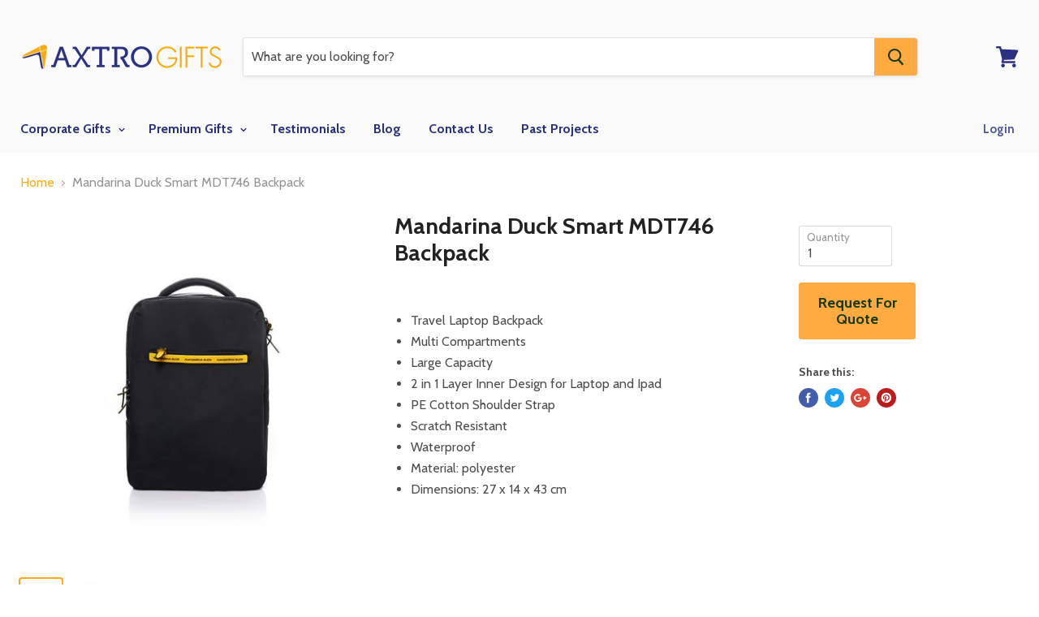

--- FILE ---
content_type: text/html; charset=utf-8
request_url: https://www.axtrogifts.com/products/mandarina-duck-smart-mdt746-backpack
body_size: 28835
content:
<!doctype html>
<!--[if IE]><html class="no-js no-touch ie9" lang="en"><![endif]-->
<!--[if !IE]><!--><html class="no-js no-touch" lang="en"><!--<![endif]-->
  <head>


    <meta charset="utf-8">
    <meta http-equiv="x-ua-compatible" content="IE=edge">

    <title>Mandarina Duck Smart MDT746 Backpack — AXTRO Gifts</title>

    
      <meta name="description" content="Travel Laptop Backpack Multi Compartments Large Capacity 2 in 1 Layer Inner Design for Laptop and Ipad PE Cotton Shoulder Strap Scratch Resistant Waterproof Material: polyester Dimensions: 27 x 14 x 43 cm">
    

    
  <link rel="shortcut icon" href="//www.axtrogifts.com/cdn/shop/files/AXTRO-Icon-Colour_32x32.png?v=1613702754" type="image/png">


    <link rel="dns-prefetch" href="//fonts.googleapis.com">

    <link rel="canonical" href="https://www.axtrogifts.com/products/mandarina-duck-smart-mdt746-backpack">
    <meta name="viewport" content="width=device-width">

    
<meta property="og:site_name" content="AXTRO Gifts">
<meta property="og:url" content="https://www.axtrogifts.com/products/mandarina-duck-smart-mdt746-backpack">
<meta property="og:title" content="Mandarina Duck Smart MDT746 Backpack">
<meta property="og:type" content="product">
<meta property="og:description" content="Travel Laptop Backpack Multi Compartments Large Capacity 2 in 1 Layer Inner Design for Laptop and Ipad PE Cotton Shoulder Strap Scratch Resistant Waterproof Material: polyester Dimensions: 27 x 14 x 43 cm"><meta property="og:price:amount" content="0.00">
  <meta property="og:price:currency" content="USD"><meta property="og:image" content="http://www.axtrogifts.com/cdn/shop/products/THB1137BLK-MD-T1___600x600_de1c5728-a683-4b64-a422-87578f098718_1024x1024.jpg?v=1574089459"><meta property="og:image" content="http://www.axtrogifts.com/cdn/shop/products/THB1137BLK-MD-T2___600x600_637b0712-1959-470a-8d25-8dee5f492910_1024x1024.jpg?v=1574089459"><meta property="og:image" content="http://www.axtrogifts.com/cdn/shop/products/THB1137BLK-MD-T3___600x600_74913af6-ab22-4ee4-8623-a289c448a92d_1024x1024.jpg?v=1574089459">
<meta property="og:image:secure_url" content="https://www.axtrogifts.com/cdn/shop/products/THB1137BLK-MD-T1___600x600_de1c5728-a683-4b64-a422-87578f098718_1024x1024.jpg?v=1574089459"><meta property="og:image:secure_url" content="https://www.axtrogifts.com/cdn/shop/products/THB1137BLK-MD-T2___600x600_637b0712-1959-470a-8d25-8dee5f492910_1024x1024.jpg?v=1574089459"><meta property="og:image:secure_url" content="https://www.axtrogifts.com/cdn/shop/products/THB1137BLK-MD-T3___600x600_74913af6-ab22-4ee4-8623-a289c448a92d_1024x1024.jpg?v=1574089459">



  <meta name="twitter:card" content="summary">

<meta name="twitter:title" content="Mandarina Duck Smart MDT746 Backpack">
<meta name="twitter:description" content="Travel Laptop Backpack Multi Compartments Large Capacity 2 in 1 Layer Inner Design for Laptop and Ipad PE Cotton Shoulder Strap Scratch Resistant Waterproof Material: polyester Dimensions: 27 x 14 x 43 cm">
<meta name="twitter:image" content="https://www.axtrogifts.com/cdn/shop/products/THB1137BLK-MD-T1___600x600_de1c5728-a683-4b64-a422-87578f098718_600x600.jpg?v=1574089459">
    <meta name="twitter:image:width" content="600">
    <meta name="twitter:image:height" content="600">

    <script>window.performance && window.performance.mark && window.performance.mark('shopify.content_for_header.start');</script><meta id="shopify-digital-wallet" name="shopify-digital-wallet" content="/6740607034/digital_wallets/dialog">
<link rel="alternate" type="application/json+oembed" href="https://www.axtrogifts.com/products/mandarina-duck-smart-mdt746-backpack.oembed">
<script async="async" src="/checkouts/internal/preloads.js?locale=en-US"></script>
<script id="shopify-features" type="application/json">{"accessToken":"2cd4d9f2151ece0aa25f99172f57d8d0","betas":["rich-media-storefront-analytics"],"domain":"www.axtrogifts.com","predictiveSearch":true,"shopId":6740607034,"locale":"en"}</script>
<script>var Shopify = Shopify || {};
Shopify.shop = "axtrogifts.myshopify.com";
Shopify.locale = "en";
Shopify.currency = {"active":"USD","rate":"1.0"};
Shopify.country = "US";
Shopify.theme = {"name":"empire-v2-4-5","id":17537335354,"schema_name":"Empire","schema_version":"2.4.5","theme_store_id":null,"role":"main"};
Shopify.theme.handle = "null";
Shopify.theme.style = {"id":null,"handle":null};
Shopify.cdnHost = "www.axtrogifts.com/cdn";
Shopify.routes = Shopify.routes || {};
Shopify.routes.root = "/";</script>
<script type="module">!function(o){(o.Shopify=o.Shopify||{}).modules=!0}(window);</script>
<script>!function(o){function n(){var o=[];function n(){o.push(Array.prototype.slice.apply(arguments))}return n.q=o,n}var t=o.Shopify=o.Shopify||{};t.loadFeatures=n(),t.autoloadFeatures=n()}(window);</script>
<script id="shop-js-analytics" type="application/json">{"pageType":"product"}</script>
<script defer="defer" async type="module" src="//www.axtrogifts.com/cdn/shopifycloud/shop-js/modules/v2/client.init-shop-cart-sync_BN7fPSNr.en.esm.js"></script>
<script defer="defer" async type="module" src="//www.axtrogifts.com/cdn/shopifycloud/shop-js/modules/v2/chunk.common_Cbph3Kss.esm.js"></script>
<script defer="defer" async type="module" src="//www.axtrogifts.com/cdn/shopifycloud/shop-js/modules/v2/chunk.modal_DKumMAJ1.esm.js"></script>
<script type="module">
  await import("//www.axtrogifts.com/cdn/shopifycloud/shop-js/modules/v2/client.init-shop-cart-sync_BN7fPSNr.en.esm.js");
await import("//www.axtrogifts.com/cdn/shopifycloud/shop-js/modules/v2/chunk.common_Cbph3Kss.esm.js");
await import("//www.axtrogifts.com/cdn/shopifycloud/shop-js/modules/v2/chunk.modal_DKumMAJ1.esm.js");

  window.Shopify.SignInWithShop?.initShopCartSync?.({"fedCMEnabled":true,"windoidEnabled":true});

</script>
<script id="__st">var __st={"a":6740607034,"offset":28800,"reqid":"2745e380-a244-451c-a7fa-b91c905ceb8b-1769901947","pageurl":"www.axtrogifts.com\/products\/mandarina-duck-smart-mdt746-backpack","u":"819986cf76ff","p":"product","rtyp":"product","rid":2510916190266};</script>
<script>window.ShopifyPaypalV4VisibilityTracking = true;</script>
<script id="captcha-bootstrap">!function(){'use strict';const t='contact',e='account',n='new_comment',o=[[t,t],['blogs',n],['comments',n],[t,'customer']],c=[[e,'customer_login'],[e,'guest_login'],[e,'recover_customer_password'],[e,'create_customer']],r=t=>t.map((([t,e])=>`form[action*='/${t}']:not([data-nocaptcha='true']) input[name='form_type'][value='${e}']`)).join(','),a=t=>()=>t?[...document.querySelectorAll(t)].map((t=>t.form)):[];function s(){const t=[...o],e=r(t);return a(e)}const i='password',u='form_key',d=['recaptcha-v3-token','g-recaptcha-response','h-captcha-response',i],f=()=>{try{return window.sessionStorage}catch{return}},m='__shopify_v',_=t=>t.elements[u];function p(t,e,n=!1){try{const o=window.sessionStorage,c=JSON.parse(o.getItem(e)),{data:r}=function(t){const{data:e,action:n}=t;return t[m]||n?{data:e,action:n}:{data:t,action:n}}(c);for(const[e,n]of Object.entries(r))t.elements[e]&&(t.elements[e].value=n);n&&o.removeItem(e)}catch(o){console.error('form repopulation failed',{error:o})}}const l='form_type',E='cptcha';function T(t){t.dataset[E]=!0}const w=window,h=w.document,L='Shopify',v='ce_forms',y='captcha';let A=!1;((t,e)=>{const n=(g='f06e6c50-85a8-45c8-87d0-21a2b65856fe',I='https://cdn.shopify.com/shopifycloud/storefront-forms-hcaptcha/ce_storefront_forms_captcha_hcaptcha.v1.5.2.iife.js',D={infoText:'Protected by hCaptcha',privacyText:'Privacy',termsText:'Terms'},(t,e,n)=>{const o=w[L][v],c=o.bindForm;if(c)return c(t,g,e,D).then(n);var r;o.q.push([[t,g,e,D],n]),r=I,A||(h.body.append(Object.assign(h.createElement('script'),{id:'captcha-provider',async:!0,src:r})),A=!0)});var g,I,D;w[L]=w[L]||{},w[L][v]=w[L][v]||{},w[L][v].q=[],w[L][y]=w[L][y]||{},w[L][y].protect=function(t,e){n(t,void 0,e),T(t)},Object.freeze(w[L][y]),function(t,e,n,w,h,L){const[v,y,A,g]=function(t,e,n){const i=e?o:[],u=t?c:[],d=[...i,...u],f=r(d),m=r(i),_=r(d.filter((([t,e])=>n.includes(e))));return[a(f),a(m),a(_),s()]}(w,h,L),I=t=>{const e=t.target;return e instanceof HTMLFormElement?e:e&&e.form},D=t=>v().includes(t);t.addEventListener('submit',(t=>{const e=I(t);if(!e)return;const n=D(e)&&!e.dataset.hcaptchaBound&&!e.dataset.recaptchaBound,o=_(e),c=g().includes(e)&&(!o||!o.value);(n||c)&&t.preventDefault(),c&&!n&&(function(t){try{if(!f())return;!function(t){const e=f();if(!e)return;const n=_(t);if(!n)return;const o=n.value;o&&e.removeItem(o)}(t);const e=Array.from(Array(32),(()=>Math.random().toString(36)[2])).join('');!function(t,e){_(t)||t.append(Object.assign(document.createElement('input'),{type:'hidden',name:u})),t.elements[u].value=e}(t,e),function(t,e){const n=f();if(!n)return;const o=[...t.querySelectorAll(`input[type='${i}']`)].map((({name:t})=>t)),c=[...d,...o],r={};for(const[a,s]of new FormData(t).entries())c.includes(a)||(r[a]=s);n.setItem(e,JSON.stringify({[m]:1,action:t.action,data:r}))}(t,e)}catch(e){console.error('failed to persist form',e)}}(e),e.submit())}));const S=(t,e)=>{t&&!t.dataset[E]&&(n(t,e.some((e=>e===t))),T(t))};for(const o of['focusin','change'])t.addEventListener(o,(t=>{const e=I(t);D(e)&&S(e,y())}));const B=e.get('form_key'),M=e.get(l),P=B&&M;t.addEventListener('DOMContentLoaded',(()=>{const t=y();if(P)for(const e of t)e.elements[l].value===M&&p(e,B);[...new Set([...A(),...v().filter((t=>'true'===t.dataset.shopifyCaptcha))])].forEach((e=>S(e,t)))}))}(h,new URLSearchParams(w.location.search),n,t,e,['guest_login'])})(!0,!0)}();</script>
<script integrity="sha256-4kQ18oKyAcykRKYeNunJcIwy7WH5gtpwJnB7kiuLZ1E=" data-source-attribution="shopify.loadfeatures" defer="defer" src="//www.axtrogifts.com/cdn/shopifycloud/storefront/assets/storefront/load_feature-a0a9edcb.js" crossorigin="anonymous"></script>
<script data-source-attribution="shopify.dynamic_checkout.dynamic.init">var Shopify=Shopify||{};Shopify.PaymentButton=Shopify.PaymentButton||{isStorefrontPortableWallets:!0,init:function(){window.Shopify.PaymentButton.init=function(){};var t=document.createElement("script");t.src="https://www.axtrogifts.com/cdn/shopifycloud/portable-wallets/latest/portable-wallets.en.js",t.type="module",document.head.appendChild(t)}};
</script>
<script data-source-attribution="shopify.dynamic_checkout.buyer_consent">
  function portableWalletsHideBuyerConsent(e){var t=document.getElementById("shopify-buyer-consent"),n=document.getElementById("shopify-subscription-policy-button");t&&n&&(t.classList.add("hidden"),t.setAttribute("aria-hidden","true"),n.removeEventListener("click",e))}function portableWalletsShowBuyerConsent(e){var t=document.getElementById("shopify-buyer-consent"),n=document.getElementById("shopify-subscription-policy-button");t&&n&&(t.classList.remove("hidden"),t.removeAttribute("aria-hidden"),n.addEventListener("click",e))}window.Shopify?.PaymentButton&&(window.Shopify.PaymentButton.hideBuyerConsent=portableWalletsHideBuyerConsent,window.Shopify.PaymentButton.showBuyerConsent=portableWalletsShowBuyerConsent);
</script>
<script data-source-attribution="shopify.dynamic_checkout.cart.bootstrap">document.addEventListener("DOMContentLoaded",(function(){function t(){return document.querySelector("shopify-accelerated-checkout-cart, shopify-accelerated-checkout")}if(t())Shopify.PaymentButton.init();else{new MutationObserver((function(e,n){t()&&(Shopify.PaymentButton.init(),n.disconnect())})).observe(document.body,{childList:!0,subtree:!0})}}));
</script>

<script>window.performance && window.performance.mark && window.performance.mark('shopify.content_for_header.end');</script>

    <script>
      document.documentElement.className=document.documentElement.className.replace(/\bno-js\b/,'js');
      if(window.Shopify&&window.Shopify.designMode)document.documentElement.className+=' in-theme-editor';
      if(('ontouchstart' in window)||window.DocumentTouch&&document instanceof DocumentTouch)document.documentElement.className=document.documentElement.className.replace(/\bno-touch\b/,'has-touch');
    </script>

        <link href="//fonts.googleapis.com/css?family=Cabin:400,400i,700,700i" rel="stylesheet" type="text/css" media="all" />


    <link href="//www.axtrogifts.com/cdn/shop/t/2/assets/theme.scss.css?v=141847426562426590611529548586" rel="stylesheet" type="text/css" media="all" />
  	<link href="//www.axtrogifts.com/cdn/shop/t/2/assets/globorequestforquote.css?v=111638035311508008501527244224" rel="stylesheet" type="text/css" media="all" /><script src="//www.axtrogifts.com/cdn/shop/t/2/assets/globorequestforquote_params.js?v=122118122338335974021526289385" type="text/javascript"></script><script type="text/javascript">var GRFQConfigs = GRFQConfigs || {};GRFQConfigs.customer = {'id': '','email': '','name': ''};GRFQConfigs.product = {"id":2510916190266,"title":"Mandarina Duck Smart MDT746 Backpack","handle":"mandarina-duck-smart-mdt746-backpack","description":"\u003cul\u003e\n\u003cli\u003eTravel Laptop Backpack\u003c\/li\u003e\n\u003cli\u003eMulti Compartments\u003c\/li\u003e\n\u003cli\u003eLarge Capacity\u003c\/li\u003e\n\u003cli\u003e2 in 1 Layer Inner Design for Laptop and Ipad\u003c\/li\u003e\n\u003cli\u003ePE Cotton Shoulder Strap\u003c\/li\u003e\n\u003cli\u003eScratch Resistant\u003c\/li\u003e\n\u003cli\u003eWaterproof\u003c\/li\u003e\n\u003cli\u003eMaterial: polyester\u003c\/li\u003e\n\u003cli\u003e\n\u003cdiv class=\"lb\"\u003eDimensions: 27 x 14 x 43 cm\u003c\/div\u003e\n\u003c\/li\u003e\n\u003c\/ul\u003e\n\u003cdiv class=\"full-descript\"\u003e\u003c\/div\u003e","published_at":"2019-09-06T14:24:57+08:00","created_at":"2019-09-06T14:27:20+08:00","vendor":"Axxel","type":"Travel \u0026 Recreation","tags":["Corporate Gifts","Luggage \/ Backpack","Travel \u0026 Recreation","Travel \u0026 Recreation | Luggage \/ Backpack"],"price":0,"price_min":0,"price_max":0,"available":true,"price_varies":false,"compare_at_price":0,"compare_at_price_min":0,"compare_at_price_max":0,"compare_at_price_varies":false,"variants":[{"id":23687849050170,"title":"Default Title","option1":"Default Title","option2":null,"option3":null,"sku":"THB1137-MDT","requires_shipping":false,"taxable":false,"featured_image":null,"available":true,"name":"Mandarina Duck Smart MDT746 Backpack","public_title":null,"options":["Default Title"],"price":0,"weight":0,"compare_at_price":0,"inventory_management":null,"barcode":"","requires_selling_plan":false,"selling_plan_allocations":[]}],"images":["\/\/www.axtrogifts.com\/cdn\/shop\/products\/THB1137BLK-MD-T1___600x600_de1c5728-a683-4b64-a422-87578f098718.jpg?v=1574089459","\/\/www.axtrogifts.com\/cdn\/shop\/products\/THB1137BLK-MD-T2___600x600_637b0712-1959-470a-8d25-8dee5f492910.jpg?v=1574089459","\/\/www.axtrogifts.com\/cdn\/shop\/products\/THB1137BLK-MD-T3___600x600_74913af6-ab22-4ee4-8623-a289c448a92d.jpg?v=1574089459","\/\/www.axtrogifts.com\/cdn\/shop\/products\/THB1137BLK-MD-T4___600x600_aafc331c-4385-44f6-aa29-a31a5499cff3.jpg?v=1574089459","\/\/www.axtrogifts.com\/cdn\/shop\/products\/THB1137BLK-MD-T5___600x600_b7ad4ade-1f92-46b8-9f09-8d7554f42c96.jpg?v=1574089459","\/\/www.axtrogifts.com\/cdn\/shop\/products\/THB1137BLK-MD-T6___600x600_08366e2c-0a4f-4042-bf26-5a7509486a4c.jpg?v=1574089459","\/\/www.axtrogifts.com\/cdn\/shop\/products\/THB1137BLK-MD-T8___600x600_7fe15d32-8f37-4319-98a0-cf4d9d38199f.jpg?v=1574089459","\/\/www.axtrogifts.com\/cdn\/shop\/products\/THB1137BLK-MD-T7___600x600_8cfcc3e5-f4d4-48bf-81da-e5231d845c7e.jpg?v=1574089459"],"featured_image":"\/\/www.axtrogifts.com\/cdn\/shop\/products\/THB1137BLK-MD-T1___600x600_de1c5728-a683-4b64-a422-87578f098718.jpg?v=1574089459","options":["Title"],"media":[{"alt":null,"id":2168068407354,"position":1,"preview_image":{"aspect_ratio":1.0,"height":600,"width":600,"src":"\/\/www.axtrogifts.com\/cdn\/shop\/products\/THB1137BLK-MD-T1___600x600_de1c5728-a683-4b64-a422-87578f098718.jpg?v=1574089459"},"aspect_ratio":1.0,"height":600,"media_type":"image","src":"\/\/www.axtrogifts.com\/cdn\/shop\/products\/THB1137BLK-MD-T1___600x600_de1c5728-a683-4b64-a422-87578f098718.jpg?v=1574089459","width":600},{"alt":null,"id":2168068440122,"position":2,"preview_image":{"aspect_ratio":1.0,"height":600,"width":600,"src":"\/\/www.axtrogifts.com\/cdn\/shop\/products\/THB1137BLK-MD-T2___600x600_637b0712-1959-470a-8d25-8dee5f492910.jpg?v=1574089459"},"aspect_ratio":1.0,"height":600,"media_type":"image","src":"\/\/www.axtrogifts.com\/cdn\/shop\/products\/THB1137BLK-MD-T2___600x600_637b0712-1959-470a-8d25-8dee5f492910.jpg?v=1574089459","width":600},{"alt":null,"id":2168068505658,"position":3,"preview_image":{"aspect_ratio":1.0,"height":600,"width":600,"src":"\/\/www.axtrogifts.com\/cdn\/shop\/products\/THB1137BLK-MD-T3___600x600_74913af6-ab22-4ee4-8623-a289c448a92d.jpg?v=1574089459"},"aspect_ratio":1.0,"height":600,"media_type":"image","src":"\/\/www.axtrogifts.com\/cdn\/shop\/products\/THB1137BLK-MD-T3___600x600_74913af6-ab22-4ee4-8623-a289c448a92d.jpg?v=1574089459","width":600},{"alt":null,"id":2168068571194,"position":4,"preview_image":{"aspect_ratio":1.0,"height":600,"width":600,"src":"\/\/www.axtrogifts.com\/cdn\/shop\/products\/THB1137BLK-MD-T4___600x600_aafc331c-4385-44f6-aa29-a31a5499cff3.jpg?v=1574089459"},"aspect_ratio":1.0,"height":600,"media_type":"image","src":"\/\/www.axtrogifts.com\/cdn\/shop\/products\/THB1137BLK-MD-T4___600x600_aafc331c-4385-44f6-aa29-a31a5499cff3.jpg?v=1574089459","width":600},{"alt":null,"id":2168068603962,"position":5,"preview_image":{"aspect_ratio":1.0,"height":600,"width":600,"src":"\/\/www.axtrogifts.com\/cdn\/shop\/products\/THB1137BLK-MD-T5___600x600_b7ad4ade-1f92-46b8-9f09-8d7554f42c96.jpg?v=1574089459"},"aspect_ratio":1.0,"height":600,"media_type":"image","src":"\/\/www.axtrogifts.com\/cdn\/shop\/products\/THB1137BLK-MD-T5___600x600_b7ad4ade-1f92-46b8-9f09-8d7554f42c96.jpg?v=1574089459","width":600},{"alt":null,"id":2168069226554,"position":6,"preview_image":{"aspect_ratio":1.0,"height":600,"width":600,"src":"\/\/www.axtrogifts.com\/cdn\/shop\/products\/THB1137BLK-MD-T6___600x600_08366e2c-0a4f-4042-bf26-5a7509486a4c.jpg?v=1574089459"},"aspect_ratio":1.0,"height":600,"media_type":"image","src":"\/\/www.axtrogifts.com\/cdn\/shop\/products\/THB1137BLK-MD-T6___600x600_08366e2c-0a4f-4042-bf26-5a7509486a4c.jpg?v=1574089459","width":600},{"alt":null,"id":2168069259322,"position":7,"preview_image":{"aspect_ratio":1.0,"height":600,"width":600,"src":"\/\/www.axtrogifts.com\/cdn\/shop\/products\/THB1137BLK-MD-T8___600x600_7fe15d32-8f37-4319-98a0-cf4d9d38199f.jpg?v=1574089459"},"aspect_ratio":1.0,"height":600,"media_type":"image","src":"\/\/www.axtrogifts.com\/cdn\/shop\/products\/THB1137BLK-MD-T8___600x600_7fe15d32-8f37-4319-98a0-cf4d9d38199f.jpg?v=1574089459","width":600},{"alt":null,"id":2168069324858,"position":8,"preview_image":{"aspect_ratio":1.0,"height":600,"width":600,"src":"\/\/www.axtrogifts.com\/cdn\/shop\/products\/THB1137BLK-MD-T7___600x600_8cfcc3e5-f4d4-48bf-81da-e5231d845c7e.jpg?v=1574089459"},"aspect_ratio":1.0,"height":600,"media_type":"image","src":"\/\/www.axtrogifts.com\/cdn\/shop\/products\/THB1137BLK-MD-T7___600x600_8cfcc3e5-f4d4-48bf-81da-e5231d845c7e.jpg?v=1574089459","width":600}],"requires_selling_plan":false,"selling_plan_groups":[],"content":"\u003cul\u003e\n\u003cli\u003eTravel Laptop Backpack\u003c\/li\u003e\n\u003cli\u003eMulti Compartments\u003c\/li\u003e\n\u003cli\u003eLarge Capacity\u003c\/li\u003e\n\u003cli\u003e2 in 1 Layer Inner Design for Laptop and Ipad\u003c\/li\u003e\n\u003cli\u003ePE Cotton Shoulder Strap\u003c\/li\u003e\n\u003cli\u003eScratch Resistant\u003c\/li\u003e\n\u003cli\u003eWaterproof\u003c\/li\u003e\n\u003cli\u003eMaterial: polyester\u003c\/li\u003e\n\u003cli\u003e\n\u003cdiv class=\"lb\"\u003eDimensions: 27 x 14 x 43 cm\u003c\/div\u003e\n\u003c\/li\u003e\n\u003c\/ul\u003e\n\u003cdiv class=\"full-descript\"\u003e\u003c\/div\u003e"};</script><script type="text/javascript" src="//www.axtrogifts.com/cdn/shop/t/2/assets/globorequestforquote.js?v=88974085438520050581527234627" defer="defer"></script> 
<script src="//staticxx.s3.amazonaws.com/aio_stats_lib_v1.min.js?v=1.0"></script>

<!-- Start of HubSpot Embed Code -->
<script type="text/javascript" id="hs-script-loader" async defer src="//js.hs-scripts.com/21699322.js"></script>
<!-- End of HubSpot Embed Code -->

<link href="https://monorail-edge.shopifysvc.com" rel="dns-prefetch">
<script>(function(){if ("sendBeacon" in navigator && "performance" in window) {try {var session_token_from_headers = performance.getEntriesByType('navigation')[0].serverTiming.find(x => x.name == '_s').description;} catch {var session_token_from_headers = undefined;}var session_cookie_matches = document.cookie.match(/_shopify_s=([^;]*)/);var session_token_from_cookie = session_cookie_matches && session_cookie_matches.length === 2 ? session_cookie_matches[1] : "";var session_token = session_token_from_headers || session_token_from_cookie || "";function handle_abandonment_event(e) {var entries = performance.getEntries().filter(function(entry) {return /monorail-edge.shopifysvc.com/.test(entry.name);});if (!window.abandonment_tracked && entries.length === 0) {window.abandonment_tracked = true;var currentMs = Date.now();var navigation_start = performance.timing.navigationStart;var payload = {shop_id: 6740607034,url: window.location.href,navigation_start,duration: currentMs - navigation_start,session_token,page_type: "product"};window.navigator.sendBeacon("https://monorail-edge.shopifysvc.com/v1/produce", JSON.stringify({schema_id: "online_store_buyer_site_abandonment/1.1",payload: payload,metadata: {event_created_at_ms: currentMs,event_sent_at_ms: currentMs}}));}}window.addEventListener('pagehide', handle_abandonment_event);}}());</script>
<script id="web-pixels-manager-setup">(function e(e,d,r,n,o){if(void 0===o&&(o={}),!Boolean(null===(a=null===(i=window.Shopify)||void 0===i?void 0:i.analytics)||void 0===a?void 0:a.replayQueue)){var i,a;window.Shopify=window.Shopify||{};var t=window.Shopify;t.analytics=t.analytics||{};var s=t.analytics;s.replayQueue=[],s.publish=function(e,d,r){return s.replayQueue.push([e,d,r]),!0};try{self.performance.mark("wpm:start")}catch(e){}var l=function(){var e={modern:/Edge?\/(1{2}[4-9]|1[2-9]\d|[2-9]\d{2}|\d{4,})\.\d+(\.\d+|)|Firefox\/(1{2}[4-9]|1[2-9]\d|[2-9]\d{2}|\d{4,})\.\d+(\.\d+|)|Chrom(ium|e)\/(9{2}|\d{3,})\.\d+(\.\d+|)|(Maci|X1{2}).+ Version\/(15\.\d+|(1[6-9]|[2-9]\d|\d{3,})\.\d+)([,.]\d+|)( \(\w+\)|)( Mobile\/\w+|) Safari\/|Chrome.+OPR\/(9{2}|\d{3,})\.\d+\.\d+|(CPU[ +]OS|iPhone[ +]OS|CPU[ +]iPhone|CPU IPhone OS|CPU iPad OS)[ +]+(15[._]\d+|(1[6-9]|[2-9]\d|\d{3,})[._]\d+)([._]\d+|)|Android:?[ /-](13[3-9]|1[4-9]\d|[2-9]\d{2}|\d{4,})(\.\d+|)(\.\d+|)|Android.+Firefox\/(13[5-9]|1[4-9]\d|[2-9]\d{2}|\d{4,})\.\d+(\.\d+|)|Android.+Chrom(ium|e)\/(13[3-9]|1[4-9]\d|[2-9]\d{2}|\d{4,})\.\d+(\.\d+|)|SamsungBrowser\/([2-9]\d|\d{3,})\.\d+/,legacy:/Edge?\/(1[6-9]|[2-9]\d|\d{3,})\.\d+(\.\d+|)|Firefox\/(5[4-9]|[6-9]\d|\d{3,})\.\d+(\.\d+|)|Chrom(ium|e)\/(5[1-9]|[6-9]\d|\d{3,})\.\d+(\.\d+|)([\d.]+$|.*Safari\/(?![\d.]+ Edge\/[\d.]+$))|(Maci|X1{2}).+ Version\/(10\.\d+|(1[1-9]|[2-9]\d|\d{3,})\.\d+)([,.]\d+|)( \(\w+\)|)( Mobile\/\w+|) Safari\/|Chrome.+OPR\/(3[89]|[4-9]\d|\d{3,})\.\d+\.\d+|(CPU[ +]OS|iPhone[ +]OS|CPU[ +]iPhone|CPU IPhone OS|CPU iPad OS)[ +]+(10[._]\d+|(1[1-9]|[2-9]\d|\d{3,})[._]\d+)([._]\d+|)|Android:?[ /-](13[3-9]|1[4-9]\d|[2-9]\d{2}|\d{4,})(\.\d+|)(\.\d+|)|Mobile Safari.+OPR\/([89]\d|\d{3,})\.\d+\.\d+|Android.+Firefox\/(13[5-9]|1[4-9]\d|[2-9]\d{2}|\d{4,})\.\d+(\.\d+|)|Android.+Chrom(ium|e)\/(13[3-9]|1[4-9]\d|[2-9]\d{2}|\d{4,})\.\d+(\.\d+|)|Android.+(UC? ?Browser|UCWEB|U3)[ /]?(15\.([5-9]|\d{2,})|(1[6-9]|[2-9]\d|\d{3,})\.\d+)\.\d+|SamsungBrowser\/(5\.\d+|([6-9]|\d{2,})\.\d+)|Android.+MQ{2}Browser\/(14(\.(9|\d{2,})|)|(1[5-9]|[2-9]\d|\d{3,})(\.\d+|))(\.\d+|)|K[Aa][Ii]OS\/(3\.\d+|([4-9]|\d{2,})\.\d+)(\.\d+|)/},d=e.modern,r=e.legacy,n=navigator.userAgent;return n.match(d)?"modern":n.match(r)?"legacy":"unknown"}(),u="modern"===l?"modern":"legacy",c=(null!=n?n:{modern:"",legacy:""})[u],f=function(e){return[e.baseUrl,"/wpm","/b",e.hashVersion,"modern"===e.buildTarget?"m":"l",".js"].join("")}({baseUrl:d,hashVersion:r,buildTarget:u}),m=function(e){var d=e.version,r=e.bundleTarget,n=e.surface,o=e.pageUrl,i=e.monorailEndpoint;return{emit:function(e){var a=e.status,t=e.errorMsg,s=(new Date).getTime(),l=JSON.stringify({metadata:{event_sent_at_ms:s},events:[{schema_id:"web_pixels_manager_load/3.1",payload:{version:d,bundle_target:r,page_url:o,status:a,surface:n,error_msg:t},metadata:{event_created_at_ms:s}}]});if(!i)return console&&console.warn&&console.warn("[Web Pixels Manager] No Monorail endpoint provided, skipping logging."),!1;try{return self.navigator.sendBeacon.bind(self.navigator)(i,l)}catch(e){}var u=new XMLHttpRequest;try{return u.open("POST",i,!0),u.setRequestHeader("Content-Type","text/plain"),u.send(l),!0}catch(e){return console&&console.warn&&console.warn("[Web Pixels Manager] Got an unhandled error while logging to Monorail."),!1}}}}({version:r,bundleTarget:l,surface:e.surface,pageUrl:self.location.href,monorailEndpoint:e.monorailEndpoint});try{o.browserTarget=l,function(e){var d=e.src,r=e.async,n=void 0===r||r,o=e.onload,i=e.onerror,a=e.sri,t=e.scriptDataAttributes,s=void 0===t?{}:t,l=document.createElement("script"),u=document.querySelector("head"),c=document.querySelector("body");if(l.async=n,l.src=d,a&&(l.integrity=a,l.crossOrigin="anonymous"),s)for(var f in s)if(Object.prototype.hasOwnProperty.call(s,f))try{l.dataset[f]=s[f]}catch(e){}if(o&&l.addEventListener("load",o),i&&l.addEventListener("error",i),u)u.appendChild(l);else{if(!c)throw new Error("Did not find a head or body element to append the script");c.appendChild(l)}}({src:f,async:!0,onload:function(){if(!function(){var e,d;return Boolean(null===(d=null===(e=window.Shopify)||void 0===e?void 0:e.analytics)||void 0===d?void 0:d.initialized)}()){var d=window.webPixelsManager.init(e)||void 0;if(d){var r=window.Shopify.analytics;r.replayQueue.forEach((function(e){var r=e[0],n=e[1],o=e[2];d.publishCustomEvent(r,n,o)})),r.replayQueue=[],r.publish=d.publishCustomEvent,r.visitor=d.visitor,r.initialized=!0}}},onerror:function(){return m.emit({status:"failed",errorMsg:"".concat(f," has failed to load")})},sri:function(e){var d=/^sha384-[A-Za-z0-9+/=]+$/;return"string"==typeof e&&d.test(e)}(c)?c:"",scriptDataAttributes:o}),m.emit({status:"loading"})}catch(e){m.emit({status:"failed",errorMsg:(null==e?void 0:e.message)||"Unknown error"})}}})({shopId: 6740607034,storefrontBaseUrl: "https://www.axtrogifts.com",extensionsBaseUrl: "https://extensions.shopifycdn.com/cdn/shopifycloud/web-pixels-manager",monorailEndpoint: "https://monorail-edge.shopifysvc.com/unstable/produce_batch",surface: "storefront-renderer",enabledBetaFlags: ["2dca8a86"],webPixelsConfigList: [{"id":"248774714","configuration":"{\"config\":\"{\\\"pixel_id\\\":\\\"G-HY4DM8WCBV\\\",\\\"gtag_events\\\":[{\\\"type\\\":\\\"purchase\\\",\\\"action_label\\\":\\\"G-HY4DM8WCBV\\\"},{\\\"type\\\":\\\"page_view\\\",\\\"action_label\\\":\\\"G-HY4DM8WCBV\\\"},{\\\"type\\\":\\\"view_item\\\",\\\"action_label\\\":\\\"G-HY4DM8WCBV\\\"},{\\\"type\\\":\\\"search\\\",\\\"action_label\\\":\\\"G-HY4DM8WCBV\\\"},{\\\"type\\\":\\\"add_to_cart\\\",\\\"action_label\\\":\\\"G-HY4DM8WCBV\\\"},{\\\"type\\\":\\\"begin_checkout\\\",\\\"action_label\\\":\\\"G-HY4DM8WCBV\\\"},{\\\"type\\\":\\\"add_payment_info\\\",\\\"action_label\\\":\\\"G-HY4DM8WCBV\\\"}],\\\"enable_monitoring_mode\\\":false}\"}","eventPayloadVersion":"v1","runtimeContext":"OPEN","scriptVersion":"b2a88bafab3e21179ed38636efcd8a93","type":"APP","apiClientId":1780363,"privacyPurposes":[],"dataSharingAdjustments":{"protectedCustomerApprovalScopes":["read_customer_address","read_customer_email","read_customer_name","read_customer_personal_data","read_customer_phone"]}},{"id":"shopify-app-pixel","configuration":"{}","eventPayloadVersion":"v1","runtimeContext":"STRICT","scriptVersion":"0450","apiClientId":"shopify-pixel","type":"APP","privacyPurposes":["ANALYTICS","MARKETING"]},{"id":"shopify-custom-pixel","eventPayloadVersion":"v1","runtimeContext":"LAX","scriptVersion":"0450","apiClientId":"shopify-pixel","type":"CUSTOM","privacyPurposes":["ANALYTICS","MARKETING"]}],isMerchantRequest: false,initData: {"shop":{"name":"AXTRO Gifts","paymentSettings":{"currencyCode":"USD"},"myshopifyDomain":"axtrogifts.myshopify.com","countryCode":"SG","storefrontUrl":"https:\/\/www.axtrogifts.com"},"customer":null,"cart":null,"checkout":null,"productVariants":[{"price":{"amount":0.0,"currencyCode":"USD"},"product":{"title":"Mandarina Duck Smart MDT746 Backpack","vendor":"Axxel","id":"2510916190266","untranslatedTitle":"Mandarina Duck Smart MDT746 Backpack","url":"\/products\/mandarina-duck-smart-mdt746-backpack","type":"Travel \u0026 Recreation"},"id":"23687849050170","image":{"src":"\/\/www.axtrogifts.com\/cdn\/shop\/products\/THB1137BLK-MD-T1___600x600_de1c5728-a683-4b64-a422-87578f098718.jpg?v=1574089459"},"sku":"THB1137-MDT","title":"Default Title","untranslatedTitle":"Default Title"}],"purchasingCompany":null},},"https://www.axtrogifts.com/cdn","1d2a099fw23dfb22ep557258f5m7a2edbae",{"modern":"","legacy":""},{"shopId":"6740607034","storefrontBaseUrl":"https:\/\/www.axtrogifts.com","extensionBaseUrl":"https:\/\/extensions.shopifycdn.com\/cdn\/shopifycloud\/web-pixels-manager","surface":"storefront-renderer","enabledBetaFlags":"[\"2dca8a86\"]","isMerchantRequest":"false","hashVersion":"1d2a099fw23dfb22ep557258f5m7a2edbae","publish":"custom","events":"[[\"page_viewed\",{}],[\"product_viewed\",{\"productVariant\":{\"price\":{\"amount\":0.0,\"currencyCode\":\"USD\"},\"product\":{\"title\":\"Mandarina Duck Smart MDT746 Backpack\",\"vendor\":\"Axxel\",\"id\":\"2510916190266\",\"untranslatedTitle\":\"Mandarina Duck Smart MDT746 Backpack\",\"url\":\"\/products\/mandarina-duck-smart-mdt746-backpack\",\"type\":\"Travel \u0026 Recreation\"},\"id\":\"23687849050170\",\"image\":{\"src\":\"\/\/www.axtrogifts.com\/cdn\/shop\/products\/THB1137BLK-MD-T1___600x600_de1c5728-a683-4b64-a422-87578f098718.jpg?v=1574089459\"},\"sku\":\"THB1137-MDT\",\"title\":\"Default Title\",\"untranslatedTitle\":\"Default Title\"}}]]"});</script><script>
  window.ShopifyAnalytics = window.ShopifyAnalytics || {};
  window.ShopifyAnalytics.meta = window.ShopifyAnalytics.meta || {};
  window.ShopifyAnalytics.meta.currency = 'USD';
  var meta = {"product":{"id":2510916190266,"gid":"gid:\/\/shopify\/Product\/2510916190266","vendor":"Axxel","type":"Travel \u0026 Recreation","handle":"mandarina-duck-smart-mdt746-backpack","variants":[{"id":23687849050170,"price":0,"name":"Mandarina Duck Smart MDT746 Backpack","public_title":null,"sku":"THB1137-MDT"}],"remote":false},"page":{"pageType":"product","resourceType":"product","resourceId":2510916190266,"requestId":"2745e380-a244-451c-a7fa-b91c905ceb8b-1769901947"}};
  for (var attr in meta) {
    window.ShopifyAnalytics.meta[attr] = meta[attr];
  }
</script>
<script class="analytics">
  (function () {
    var customDocumentWrite = function(content) {
      var jquery = null;

      if (window.jQuery) {
        jquery = window.jQuery;
      } else if (window.Checkout && window.Checkout.$) {
        jquery = window.Checkout.$;
      }

      if (jquery) {
        jquery('body').append(content);
      }
    };

    var hasLoggedConversion = function(token) {
      if (token) {
        return document.cookie.indexOf('loggedConversion=' + token) !== -1;
      }
      return false;
    }

    var setCookieIfConversion = function(token) {
      if (token) {
        var twoMonthsFromNow = new Date(Date.now());
        twoMonthsFromNow.setMonth(twoMonthsFromNow.getMonth() + 2);

        document.cookie = 'loggedConversion=' + token + '; expires=' + twoMonthsFromNow;
      }
    }

    var trekkie = window.ShopifyAnalytics.lib = window.trekkie = window.trekkie || [];
    if (trekkie.integrations) {
      return;
    }
    trekkie.methods = [
      'identify',
      'page',
      'ready',
      'track',
      'trackForm',
      'trackLink'
    ];
    trekkie.factory = function(method) {
      return function() {
        var args = Array.prototype.slice.call(arguments);
        args.unshift(method);
        trekkie.push(args);
        return trekkie;
      };
    };
    for (var i = 0; i < trekkie.methods.length; i++) {
      var key = trekkie.methods[i];
      trekkie[key] = trekkie.factory(key);
    }
    trekkie.load = function(config) {
      trekkie.config = config || {};
      trekkie.config.initialDocumentCookie = document.cookie;
      var first = document.getElementsByTagName('script')[0];
      var script = document.createElement('script');
      script.type = 'text/javascript';
      script.onerror = function(e) {
        var scriptFallback = document.createElement('script');
        scriptFallback.type = 'text/javascript';
        scriptFallback.onerror = function(error) {
                var Monorail = {
      produce: function produce(monorailDomain, schemaId, payload) {
        var currentMs = new Date().getTime();
        var event = {
          schema_id: schemaId,
          payload: payload,
          metadata: {
            event_created_at_ms: currentMs,
            event_sent_at_ms: currentMs
          }
        };
        return Monorail.sendRequest("https://" + monorailDomain + "/v1/produce", JSON.stringify(event));
      },
      sendRequest: function sendRequest(endpointUrl, payload) {
        // Try the sendBeacon API
        if (window && window.navigator && typeof window.navigator.sendBeacon === 'function' && typeof window.Blob === 'function' && !Monorail.isIos12()) {
          var blobData = new window.Blob([payload], {
            type: 'text/plain'
          });

          if (window.navigator.sendBeacon(endpointUrl, blobData)) {
            return true;
          } // sendBeacon was not successful

        } // XHR beacon

        var xhr = new XMLHttpRequest();

        try {
          xhr.open('POST', endpointUrl);
          xhr.setRequestHeader('Content-Type', 'text/plain');
          xhr.send(payload);
        } catch (e) {
          console.log(e);
        }

        return false;
      },
      isIos12: function isIos12() {
        return window.navigator.userAgent.lastIndexOf('iPhone; CPU iPhone OS 12_') !== -1 || window.navigator.userAgent.lastIndexOf('iPad; CPU OS 12_') !== -1;
      }
    };
    Monorail.produce('monorail-edge.shopifysvc.com',
      'trekkie_storefront_load_errors/1.1',
      {shop_id: 6740607034,
      theme_id: 17537335354,
      app_name: "storefront",
      context_url: window.location.href,
      source_url: "//www.axtrogifts.com/cdn/s/trekkie.storefront.c59ea00e0474b293ae6629561379568a2d7c4bba.min.js"});

        };
        scriptFallback.async = true;
        scriptFallback.src = '//www.axtrogifts.com/cdn/s/trekkie.storefront.c59ea00e0474b293ae6629561379568a2d7c4bba.min.js';
        first.parentNode.insertBefore(scriptFallback, first);
      };
      script.async = true;
      script.src = '//www.axtrogifts.com/cdn/s/trekkie.storefront.c59ea00e0474b293ae6629561379568a2d7c4bba.min.js';
      first.parentNode.insertBefore(script, first);
    };
    trekkie.load(
      {"Trekkie":{"appName":"storefront","development":false,"defaultAttributes":{"shopId":6740607034,"isMerchantRequest":null,"themeId":17537335354,"themeCityHash":"2284952915805218764","contentLanguage":"en","currency":"USD","eventMetadataId":"249fd515-368b-4193-954e-9341db057ca9"},"isServerSideCookieWritingEnabled":true,"monorailRegion":"shop_domain","enabledBetaFlags":["65f19447","b5387b81"]},"Session Attribution":{},"S2S":{"facebookCapiEnabled":false,"source":"trekkie-storefront-renderer","apiClientId":580111}}
    );

    var loaded = false;
    trekkie.ready(function() {
      if (loaded) return;
      loaded = true;

      window.ShopifyAnalytics.lib = window.trekkie;

      var originalDocumentWrite = document.write;
      document.write = customDocumentWrite;
      try { window.ShopifyAnalytics.merchantGoogleAnalytics.call(this); } catch(error) {};
      document.write = originalDocumentWrite;

      window.ShopifyAnalytics.lib.page(null,{"pageType":"product","resourceType":"product","resourceId":2510916190266,"requestId":"2745e380-a244-451c-a7fa-b91c905ceb8b-1769901947","shopifyEmitted":true});

      var match = window.location.pathname.match(/checkouts\/(.+)\/(thank_you|post_purchase)/)
      var token = match? match[1]: undefined;
      if (!hasLoggedConversion(token)) {
        setCookieIfConversion(token);
        window.ShopifyAnalytics.lib.track("Viewed Product",{"currency":"USD","variantId":23687849050170,"productId":2510916190266,"productGid":"gid:\/\/shopify\/Product\/2510916190266","name":"Mandarina Duck Smart MDT746 Backpack","price":"0.00","sku":"THB1137-MDT","brand":"Axxel","variant":null,"category":"Travel \u0026 Recreation","nonInteraction":true,"remote":false},undefined,undefined,{"shopifyEmitted":true});
      window.ShopifyAnalytics.lib.track("monorail:\/\/trekkie_storefront_viewed_product\/1.1",{"currency":"USD","variantId":23687849050170,"productId":2510916190266,"productGid":"gid:\/\/shopify\/Product\/2510916190266","name":"Mandarina Duck Smart MDT746 Backpack","price":"0.00","sku":"THB1137-MDT","brand":"Axxel","variant":null,"category":"Travel \u0026 Recreation","nonInteraction":true,"remote":false,"referer":"https:\/\/www.axtrogifts.com\/products\/mandarina-duck-smart-mdt746-backpack"});
      }
    });


        var eventsListenerScript = document.createElement('script');
        eventsListenerScript.async = true;
        eventsListenerScript.src = "//www.axtrogifts.com/cdn/shopifycloud/storefront/assets/shop_events_listener-3da45d37.js";
        document.getElementsByTagName('head')[0].appendChild(eventsListenerScript);

})();</script>
  <script>
  if (!window.ga || (window.ga && typeof window.ga !== 'function')) {
    window.ga = function ga() {
      (window.ga.q = window.ga.q || []).push(arguments);
      if (window.Shopify && window.Shopify.analytics && typeof window.Shopify.analytics.publish === 'function') {
        window.Shopify.analytics.publish("ga_stub_called", {}, {sendTo: "google_osp_migration"});
      }
      console.error("Shopify's Google Analytics stub called with:", Array.from(arguments), "\nSee https://help.shopify.com/manual/promoting-marketing/pixels/pixel-migration#google for more information.");
    };
    if (window.Shopify && window.Shopify.analytics && typeof window.Shopify.analytics.publish === 'function') {
      window.Shopify.analytics.publish("ga_stub_initialized", {}, {sendTo: "google_osp_migration"});
    }
  }
</script>
<script
  defer
  src="https://www.axtrogifts.com/cdn/shopifycloud/perf-kit/shopify-perf-kit-3.1.0.min.js"
  data-application="storefront-renderer"
  data-shop-id="6740607034"
  data-render-region="gcp-us-central1"
  data-page-type="product"
  data-theme-instance-id="17537335354"
  data-theme-name="Empire"
  data-theme-version="2.4.5"
  data-monorail-region="shop_domain"
  data-resource-timing-sampling-rate="10"
  data-shs="true"
  data-shs-beacon="true"
  data-shs-export-with-fetch="true"
  data-shs-logs-sample-rate="1"
  data-shs-beacon-endpoint="https://www.axtrogifts.com/api/collect"
></script>
</head>

  <body>
    <div id="shopify-section-static-header" class="shopify-section site-header-wrapper"><script
  type="application/json"
  data-section-id="static-header"
  data-section-type="static-header"
  data-section-data>
  {
    "settings": {
      "sticky_header": true,
      "live_search": {
        "enable": true,
        "enable_images": true,
        "enable_content": true,
        "money_format": "USD${{amount}}",
        "context": {
          "view_all_results": "View all results",
          "view_all_products": "View all products",
          "chevron": "\u003csvgaria-hidden=\"true\"focusable=\"false\"role=\"presentation\"xmlns=\"http:\/\/www.w3.org\/2000\/svg\"width=\"8\"height=\"6\"viewBox=\"0 0 8 6\"\u003e\u003cg fill=\"currentColor\" fill-rule=\"evenodd\"\u003e\u003cpolygon class=\"icon-chevron-down-left\" points=\"4 5.371 7.668 1.606 6.665 .629 4 3.365\"\/\u003e\u003cpolygon class=\"icon-chevron-down-right\" points=\"4 3.365 1.335 .629 1.335 .629 .332 1.606 4 5.371\"\/\u003e\u003c\/g\u003e\u003c\/svg\u003e",
          "content_results": {
            "title": "Pages \u0026amp; Posts",
            "no_results": "No results."
          },
          "no_results_products": {
            "title": "No products for “*terms*”.",
            "message": "Sorry, we couldn’t find any matches."
          }
        }
      }
    },
    "currency": {
      "enable": false,
      "shop_currency": "USD",
      "default_currency": "SGD",
      "display_format": "money_with_currency_format",
      "money_format": "USD${{amount}}",
      "money_format_no_currency": "USD${{amount}}",
      "money_format_currency": "USD${{amount}}"
    }
  }
</script>

<style>
  .announcement-bar {
    color: #ffffff;
    background: rgba(0,0,0,0);
  }
</style>










<section
  class="site-header"
  data-site-header-main
  data-site-header-sticky>
  <div class="site-header-menu-toggle">
    <a class="site-header-menu-toggle--button" href="#" data-menu-toggle>
      <span class="toggle-icon--bar toggle-icon--bar-top"></span>
      <span class="toggle-icon--bar toggle-icon--bar-middle"></span>
      <span class="toggle-icon--bar toggle-icon--bar-bottom"></span>
      <span class="show-for-sr">Menu</span>
    </a>
  </div>

  <div
    class="
      site-header-main
      
    "
  >
    <div class="site-header-logo">
      <a
        class="site-logo"
        href="/">
        
          
          
          
          
          

          

          

  

  <img
    src="//www.axtrogifts.com/cdn/shop/files/AXTRO-GIFTS-Colour-edited_x250.png?v=1613699877"
    alt=""

    
      data-rimg
      srcset="//www.axtrogifts.com/cdn/shop/files/AXTRO-GIFTS-Colour-edited_250x100.png?v=1613699877 1x"
    

    class="site-logo-image"
    style="
            max-width: 250px;
            max-height: 100px;
          "
    
  >




        
      </a>
    </div>

    



<div class="site-header-search" data-live-search>
  <form
    class="site-header-search-form form-fields-inline"
    action="/search"
    method="get"
    data-live-search-form>
    <input type="hidden" name="type" value="article,page,product">
    <div class="form-field no-label">
      <input
        class="form-field-input site-header-search-form-field"
        type="text"
        name="q"
        aria-label="Search"
        placeholder="What are you looking for?"
        
        autocomplete="off"
        data-live-search-input>
      <button
        class="site-header-takeover-cancel"
        type="button"
        data-live-search-takeover-cancel>
        Cancel
      </button>

      <button
        class="site-header-search-button button-primary"
        type="button"
        aria-label="Search"
        data-live-search-submit
      >
        <span class="search-icon search-icon--inactive">
          <svg
  aria-hidden="true"
  focusable="false"
  role="presentation"
  xmlns="http://www.w3.org/2000/svg"
  width="20"
  height="21"
  viewBox="0 0 20 21"
>
  <path fill="currentColor" fill-rule="evenodd" d="M12.514 14.906a8.264 8.264 0 0 1-4.322 1.21C3.668 16.116 0 12.513 0 8.07 0 3.626 3.668.023 8.192.023c4.525 0 8.193 3.603 8.193 8.047 0 2.033-.769 3.89-2.035 5.307l4.999 5.552-1.775 1.597-5.06-5.62zm-4.322-.843c3.37 0 6.102-2.684 6.102-5.993 0-3.31-2.732-5.994-6.102-5.994S2.09 4.76 2.09 8.07c0 3.31 2.732 5.993 6.102 5.993z"/>
</svg>
        </span>
        <span class="search-icon search-icon--active">
          <svg
  aria-hidden="true"
  focusable="false"
  role="presentation"
  width="26"
  height="26"
  viewBox="0 0 26 26"
  xmlns="http://www.w3.org/2000/svg"
>
  <g fill-rule="nonzero" fill="currentColor">
    <path d="M13 26C5.82 26 0 20.18 0 13S5.82 0 13 0s13 5.82 13 13-5.82 13-13 13zm0-3.852a9.148 9.148 0 1 0 0-18.296 9.148 9.148 0 0 0 0 18.296z" opacity=".29"/><path d="M13 26c7.18 0 13-5.82 13-13a1.926 1.926 0 0 0-3.852 0A9.148 9.148 0 0 1 13 22.148 1.926 1.926 0 0 0 13 26z"/>
  </g>
</svg>
        </span>
      </button>
    </div>

    <div class="search-flydown" data-live-search-flydown>
      <div class="search-flydown--placeholder" data-live-search-placeholder>
        <div class="search-flydown--product-items">
          
            <a class="search-flydown--product search-flydown--product" href="#">
              
                <div class="search-flydown--product-image">
                  <svg class="placeholder--image placeholder--content-image" xmlns="http://www.w3.org/2000/svg" viewBox="0 0 525.5 525.5"><path d="M324.5 212.7H203c-1.6 0-2.8 1.3-2.8 2.8V308c0 1.6 1.3 2.8 2.8 2.8h121.6c1.6 0 2.8-1.3 2.8-2.8v-92.5c0-1.6-1.3-2.8-2.9-2.8zm1.1 95.3c0 .6-.5 1.1-1.1 1.1H203c-.6 0-1.1-.5-1.1-1.1v-92.5c0-.6.5-1.1 1.1-1.1h121.6c.6 0 1.1.5 1.1 1.1V308z"/><path d="M210.4 299.5H240v.1s.1 0 .2-.1h75.2v-76.2h-105v76.2zm1.8-7.2l20-20c1.6-1.6 3.8-2.5 6.1-2.5s4.5.9 6.1 2.5l1.5 1.5 16.8 16.8c-12.9 3.3-20.7 6.3-22.8 7.2h-27.7v-5.5zm101.5-10.1c-20.1 1.7-36.7 4.8-49.1 7.9l-16.9-16.9 26.3-26.3c1.6-1.6 3.8-2.5 6.1-2.5s4.5.9 6.1 2.5l27.5 27.5v7.8zm-68.9 15.5c9.7-3.5 33.9-10.9 68.9-13.8v13.8h-68.9zm68.9-72.7v46.8l-26.2-26.2c-1.9-1.9-4.5-3-7.3-3s-5.4 1.1-7.3 3l-26.3 26.3-.9-.9c-1.9-1.9-4.5-3-7.3-3s-5.4 1.1-7.3 3l-18.8 18.8V225h101.4z"/><path d="M232.8 254c4.6 0 8.3-3.7 8.3-8.3s-3.7-8.3-8.3-8.3-8.3 3.7-8.3 8.3 3.7 8.3 8.3 8.3zm0-14.9c3.6 0 6.6 2.9 6.6 6.6s-2.9 6.6-6.6 6.6-6.6-2.9-6.6-6.6 3-6.6 6.6-6.6z"/></svg>
                </div>
              

              <div class="search-flydown--product-text">
                <span class="search-flydown--product-title placeholder--content-text"></span>
                <span class="search-flydown--product-price placeholder--content-text"></span>
              </div>
            </a>
          
            <a class="search-flydown--product search-flydown--product" href="#">
              
                <div class="search-flydown--product-image">
                  <svg class="placeholder--image placeholder--content-image" xmlns="http://www.w3.org/2000/svg" viewBox="0 0 525.5 525.5"><path d="M324.5 212.7H203c-1.6 0-2.8 1.3-2.8 2.8V308c0 1.6 1.3 2.8 2.8 2.8h121.6c1.6 0 2.8-1.3 2.8-2.8v-92.5c0-1.6-1.3-2.8-2.9-2.8zm1.1 95.3c0 .6-.5 1.1-1.1 1.1H203c-.6 0-1.1-.5-1.1-1.1v-92.5c0-.6.5-1.1 1.1-1.1h121.6c.6 0 1.1.5 1.1 1.1V308z"/><path d="M210.4 299.5H240v.1s.1 0 .2-.1h75.2v-76.2h-105v76.2zm1.8-7.2l20-20c1.6-1.6 3.8-2.5 6.1-2.5s4.5.9 6.1 2.5l1.5 1.5 16.8 16.8c-12.9 3.3-20.7 6.3-22.8 7.2h-27.7v-5.5zm101.5-10.1c-20.1 1.7-36.7 4.8-49.1 7.9l-16.9-16.9 26.3-26.3c1.6-1.6 3.8-2.5 6.1-2.5s4.5.9 6.1 2.5l27.5 27.5v7.8zm-68.9 15.5c9.7-3.5 33.9-10.9 68.9-13.8v13.8h-68.9zm68.9-72.7v46.8l-26.2-26.2c-1.9-1.9-4.5-3-7.3-3s-5.4 1.1-7.3 3l-26.3 26.3-.9-.9c-1.9-1.9-4.5-3-7.3-3s-5.4 1.1-7.3 3l-18.8 18.8V225h101.4z"/><path d="M232.8 254c4.6 0 8.3-3.7 8.3-8.3s-3.7-8.3-8.3-8.3-8.3 3.7-8.3 8.3 3.7 8.3 8.3 8.3zm0-14.9c3.6 0 6.6 2.9 6.6 6.6s-2.9 6.6-6.6 6.6-6.6-2.9-6.6-6.6 3-6.6 6.6-6.6z"/></svg>
                </div>
              

              <div class="search-flydown--product-text">
                <span class="search-flydown--product-title placeholder--content-text"></span>
                <span class="search-flydown--product-price placeholder--content-text"></span>
              </div>
            </a>
          
            <a class="search-flydown--product search-flydown--product" href="#">
              
                <div class="search-flydown--product-image">
                  <svg class="placeholder--image placeholder--content-image" xmlns="http://www.w3.org/2000/svg" viewBox="0 0 525.5 525.5"><path d="M324.5 212.7H203c-1.6 0-2.8 1.3-2.8 2.8V308c0 1.6 1.3 2.8 2.8 2.8h121.6c1.6 0 2.8-1.3 2.8-2.8v-92.5c0-1.6-1.3-2.8-2.9-2.8zm1.1 95.3c0 .6-.5 1.1-1.1 1.1H203c-.6 0-1.1-.5-1.1-1.1v-92.5c0-.6.5-1.1 1.1-1.1h121.6c.6 0 1.1.5 1.1 1.1V308z"/><path d="M210.4 299.5H240v.1s.1 0 .2-.1h75.2v-76.2h-105v76.2zm1.8-7.2l20-20c1.6-1.6 3.8-2.5 6.1-2.5s4.5.9 6.1 2.5l1.5 1.5 16.8 16.8c-12.9 3.3-20.7 6.3-22.8 7.2h-27.7v-5.5zm101.5-10.1c-20.1 1.7-36.7 4.8-49.1 7.9l-16.9-16.9 26.3-26.3c1.6-1.6 3.8-2.5 6.1-2.5s4.5.9 6.1 2.5l27.5 27.5v7.8zm-68.9 15.5c9.7-3.5 33.9-10.9 68.9-13.8v13.8h-68.9zm68.9-72.7v46.8l-26.2-26.2c-1.9-1.9-4.5-3-7.3-3s-5.4 1.1-7.3 3l-26.3 26.3-.9-.9c-1.9-1.9-4.5-3-7.3-3s-5.4 1.1-7.3 3l-18.8 18.8V225h101.4z"/><path d="M232.8 254c4.6 0 8.3-3.7 8.3-8.3s-3.7-8.3-8.3-8.3-8.3 3.7-8.3 8.3 3.7 8.3 8.3 8.3zm0-14.9c3.6 0 6.6 2.9 6.6 6.6s-2.9 6.6-6.6 6.6-6.6-2.9-6.6-6.6 3-6.6 6.6-6.6z"/></svg>
                </div>
              

              <div class="search-flydown--product-text">
                <span class="search-flydown--product-title placeholder--content-text"></span>
                <span class="search-flydown--product-price placeholder--content-text"></span>
              </div>
            </a>
          
        </div>
      </div>

      <div class="search-flydown--results search-flydown--results--content-enabled" data-live-search-results></div>

      
    </div>
  </form>
</div>


    
  </div>
  <div class="site-header-cart">
    <a class="site-header-cart--button" href="/cart">
      <span
        class="site-header-cart--count "
        data-header-cart-count="">
      </span>

      <svg
  aria-hidden="true"
  focusable="false"
  role="presentation"
  width="28"
  height="26"
  viewBox="0 10 28 26"
  xmlns="http://www.w3.org/2000/svg"
>
  <path fill="currentColor" fill-rule="evenodd" d="M26.15 14.488L6.977 13.59l-.666-2.661C6.159 10.37 5.704 10 5.127 10H1.213C.547 10 0 10.558 0 11.238c0 .68.547 1.238 1.213 1.238h2.974l3.337 13.249-.82 3.465c-.092.371 0 .774.212 1.053.243.31.576.465.94.465H22.72c.667 0 1.214-.558 1.214-1.239 0-.68-.547-1.238-1.214-1.238H9.434l.333-1.423 12.135-.589c.455-.03.85-.31 1.032-.712l4.247-9.286c.181-.34.151-.774-.06-1.144-.212-.34-.577-.589-.97-.589zM22.297 36c-1.256 0-2.275-1.04-2.275-2.321 0-1.282 1.019-2.322 2.275-2.322s2.275 1.04 2.275 2.322c0 1.281-1.02 2.321-2.275 2.321zM10.92 33.679C10.92 34.96 9.9 36 8.646 36 7.39 36 6.37 34.96 6.37 33.679c0-1.282 1.019-2.322 2.275-2.322s2.275 1.04 2.275 2.322z"/>
</svg>
      <span class="show-for-sr">View RFQ</span>
    </a>
  </div>
</section><div class="site-navigation-wrapper
  
    site-navigation--has-actions
  
" data-site-navigation id="site-header-nav">
  <nav
    class="site-navigation"
    aria-label="Desktop navigation"
  >
    



<ul
  class="navmenu  navmenu-depth-1  "
  
  aria-label="Main menu"
>
  
    
    

    
    

    

    

    
<li
        class="navmenu-item        navmenu-item-parent        navmenu-id-corporate-gifts        "
        data-navmenu-trigger
        
        
      >
        <a
          class="navmenu-link navmenu-link-parent "
          href="#"
          
            aria-haspopup="true"
            aria-expanded="false"
          
        >
          Corporate Gifts

          
            <span class="navmenu-icon navmenu-icon-depth-1">
              <svg
  aria-hidden="true"
  focusable="false"
  role="presentation"
  xmlns="http://www.w3.org/2000/svg"
  width="8"
  height="6"
  viewBox="0 0 8 6"
>
  <g fill="currentColor" fill-rule="evenodd">
    <polygon class="icon-chevron-down-left" points="4 5.371 7.668 1.606 6.665 .629 4 3.365"/>
    <polygon class="icon-chevron-down-right" points="4 3.365 1.335 .629 1.335 .629 .332 1.606 4 5.371"/>
  </g>
</svg>

            </span>
          
        </a>

        
          



<ul
  class="navmenu  navmenu-depth-2  navmenu-submenu"
  data-navmenu-submenu
  aria-label="Corporate Gifts"
>
  
    
    

    
    

    

    

    
      <li class="navmenu-item navmenu-id-apparels-headgears">
        <a
          class="navmenu-link "
          href="/collections/apparels-headgears"
        >
          Apparels / Headgears
        </a>
      </li>
    
  
    
    

    
    

    

    

    
      <li class="navmenu-item navmenu-id-bags">
        <a
          class="navmenu-link "
          href="/collections/bags"
        >
          Bags
        </a>
      </li>
    
  
    
    

    
    

    

    

    
      <li class="navmenu-item navmenu-id-electronics-technology">
        <a
          class="navmenu-link "
          href="/collections/electronics-technology"
        >
          Electronics & Technology
        </a>
      </li>
    
  
    
    

    
    

    

    

    
      <li class="navmenu-item navmenu-id-gift-sets">
        <a
          class="navmenu-link "
          href="/collections/gift-sets"
        >
          Gift Sets
        </a>
      </li>
    
  
    
    

    
    

    

    

    
      <li class="navmenu-item navmenu-id-health-wellness">
        <a
          class="navmenu-link "
          href="/collections/health-wellness"
        >
           Health & Wellness
        </a>
      </li>
    
  
    
    

    
    

    

    

    
      <li class="navmenu-item navmenu-id-household-products">
        <a
          class="navmenu-link "
          href="/collections/household-products"
        >
           Household Products
        </a>
      </li>
    
  
    
    

    
    

    

    

    
      <li class="navmenu-item navmenu-id-office-supplies">
        <a
          class="navmenu-link "
          href="/collections/office-supplies-1"
        >
          Office Supplies
        </a>
      </li>
    
  
    
    

    
    

    

    

    
      <li class="navmenu-item navmenu-id-leather-goods">
        <a
          class="navmenu-link "
          href="/collections/leather-goods"
        >
          Leather Goods
        </a>
      </li>
    
  
    
    

    
    

    

    

    
      <li class="navmenu-item navmenu-id-sustainable-gifts">
        <a
          class="navmenu-link "
          href="/collections/sustainable-gifts"
        >
          Sustainable Gifts
        </a>
      </li>
    
  
    
    

    
    

    

    

    
      <li class="navmenu-item navmenu-id-towels">
        <a
          class="navmenu-link "
          href="/collections/towels"
        >
          Towels
        </a>
      </li>
    
  
    
    

    
    

    

    

    
      <li class="navmenu-item navmenu-id-travel-recreation">
        <a
          class="navmenu-link "
          href="/collections/travel-recreation"
        >
          Travel & Recreation
        </a>
      </li>
    
  
    
    

    
    

    

    

    
      <li class="navmenu-item navmenu-id-trophies-and-medals">
        <a
          class="navmenu-link "
          href="/collections/trophies-and-medals"
        >
          Trophies and Medals
        </a>
      </li>
    
  
    
    

    
    

    

    

    
      <li class="navmenu-item navmenu-id-umbrella">
        <a
          class="navmenu-link "
          href="/collections/umbrella"
        >
          Umbrella
        </a>
      </li>
    
  
    
    

    
    

    

    

    
      <li class="navmenu-item navmenu-id-miscellaneous">
        <a
          class="navmenu-link "
          href="/collections/miscellaneous"
        >
          Miscellaneous
        </a>
      </li>
    
  
</ul>

        
      </li>
    
  
    
    

    
    

    

    

    
<li
        class="navmenu-item        navmenu-item-parent        navmenu-id-premium-gifts        "
        data-navmenu-trigger
        
        
      >
        <a
          class="navmenu-link navmenu-link-parent "
          href="#"
          
            aria-haspopup="true"
            aria-expanded="false"
          
        >
          Premium Gifts

          
            <span class="navmenu-icon navmenu-icon-depth-1">
              <svg
  aria-hidden="true"
  focusable="false"
  role="presentation"
  xmlns="http://www.w3.org/2000/svg"
  width="8"
  height="6"
  viewBox="0 0 8 6"
>
  <g fill="currentColor" fill-rule="evenodd">
    <polygon class="icon-chevron-down-left" points="4 5.371 7.668 1.606 6.665 .629 4 3.365"/>
    <polygon class="icon-chevron-down-right" points="4 3.365 1.335 .629 1.335 .629 .332 1.606 4 5.371"/>
  </g>
</svg>

            </span>
          
        </a>

        
          



<ul
  class="navmenu  navmenu-depth-2  navmenu-submenu"
  data-navmenu-submenu
  aria-label="Premium Gifts"
>
  
    
    

    
    

    

    

    
      <li class="navmenu-item navmenu-id-creative">
        <a
          class="navmenu-link "
          href="/collections/premium-gifts-creative"
        >
          Creative
        </a>
      </li>
    
  
    
    

    
    

    

    

    
      <li class="navmenu-item navmenu-id-fitbit">
        <a
          class="navmenu-link "
          href="/collections/fibit"
        >
          Fitbit
        </a>
      </li>
    
  
    
    

    
    

    

    

    
      <li class="navmenu-item navmenu-id-jabees">
        <a
          class="navmenu-link "
          href="/collections/jabees"
        >
          Jabees
        </a>
      </li>
    
  
    
    

    
    

    

    

    
      <li class="navmenu-item navmenu-id-lifesense">
        <a
          class="navmenu-link "
          href="/collections/lifesense"
        >
          LifeSense
        </a>
      </li>
    
  
    
    

    
    

    

    

    
      <li class="navmenu-item navmenu-id-striiv">
        <a
          class="navmenu-link "
          href="/collections/striiv"
        >
          Striiv
        </a>
      </li>
    
  
    
    

    
    

    

    

    
      <li class="navmenu-item navmenu-id-tile">
        <a
          class="navmenu-link "
          href="/collections/tile"
        >
          Tile
        </a>
      </li>
    
  
</ul>

        
      </li>
    
  
    
    

    
    

    

    

    
      <li class="navmenu-item navmenu-id-testimonials">
        <a
          class="navmenu-link "
          href="https://axtrogifts.myshopify.com/pages/testimonials-from-clients"
        >
          Testimonials
        </a>
      </li>
    
  
    
    

    
    

    

    

    
      <li class="navmenu-item navmenu-id-blog">
        <a
          class="navmenu-link "
          href="/blogs/news"
        >
          Blog
        </a>
      </li>
    
  
    
    

    
    

    

    

    
      <li class="navmenu-item navmenu-id-contact-us">
        <a
          class="navmenu-link "
          href="/pages/contact-us"
        >
          Contact Us
        </a>
      </li>
    
  
    
    

    
    

    

    

    
      <li class="navmenu-item navmenu-id-past-projects">
        <a
          class="navmenu-link "
          href="/pages/past-projects"
        >
          Past Projects
        </a>
      </li>
    
  
</ul>


    <ul class="site-header-actions" data-header-actions>
  
    
      <li class="site-header-account-link">
        <a href="/account/login">
          Login
        </a>
      </li>
    
  

  
</ul>
  </nav>
</div>

<div class="site-mobile-nav" id="site-mobile-nav" data-mobile-nav>
  <div class="mobile-nav-panel" data-mobile-nav-panel>

    <ul class="site-header-actions" data-header-actions>
  
    
      <li class="site-header-account-link">
        <a href="/account/login">
          Login
        </a>
      </li>
    
  

  
</ul>

    <a
      class="mobile-nav-close"
      href="#site-header-nav"
      data-mobile-nav-close>
      <svg
  aria-hidden="true"
  focusable="false"
  role="presentation"
  xmlns="http://www.w3.org/2000/svg"
  width="13"
  height="13"
  viewBox="0 0 13 13"
>
  <path fill="currentColor" fill-rule="evenodd" d="M5.306 6.5L0 1.194 1.194 0 6.5 5.306 11.806 0 13 1.194 7.694 6.5 13 11.806 11.806 13 6.5 7.694 1.194 13 0 11.806 5.306 6.5z"/>
</svg>
      <span class="show-for-sr">Close</span>
    </a>

    <div class="mobile-nav-content">
      



<ul
  class="navmenu  navmenu-depth-1  "
  
  aria-label="Main menu"
>
  
    
    

    
    

    

    

    
<li
        class="navmenu-item        navmenu-item-parent        navmenu-id-corporate-gifts        "
        data-navmenu-trigger
        
        
      >
        <a
          class="navmenu-link navmenu-link-parent "
          href="#"
          
            aria-haspopup="true"
            aria-expanded="false"
          
        >
          Corporate Gifts

          
            <span class="navmenu-icon navmenu-icon-depth-1">
              <svg
  aria-hidden="true"
  focusable="false"
  role="presentation"
  xmlns="http://www.w3.org/2000/svg"
  width="8"
  height="6"
  viewBox="0 0 8 6"
>
  <g fill="currentColor" fill-rule="evenodd">
    <polygon class="icon-chevron-down-left" points="4 5.371 7.668 1.606 6.665 .629 4 3.365"/>
    <polygon class="icon-chevron-down-right" points="4 3.365 1.335 .629 1.335 .629 .332 1.606 4 5.371"/>
  </g>
</svg>

            </span>
          
        </a>

        
          



<ul
  class="navmenu  navmenu-depth-2  navmenu-submenu"
  data-navmenu-submenu
  aria-label="Corporate Gifts"
>
  
    
    

    
    

    

    

    
      <li class="navmenu-item navmenu-id-apparels-headgears">
        <a
          class="navmenu-link "
          href="/collections/apparels-headgears"
        >
          Apparels / Headgears
        </a>
      </li>
    
  
    
    

    
    

    

    

    
      <li class="navmenu-item navmenu-id-bags">
        <a
          class="navmenu-link "
          href="/collections/bags"
        >
          Bags
        </a>
      </li>
    
  
    
    

    
    

    

    

    
      <li class="navmenu-item navmenu-id-electronics-technology">
        <a
          class="navmenu-link "
          href="/collections/electronics-technology"
        >
          Electronics & Technology
        </a>
      </li>
    
  
    
    

    
    

    

    

    
      <li class="navmenu-item navmenu-id-gift-sets">
        <a
          class="navmenu-link "
          href="/collections/gift-sets"
        >
          Gift Sets
        </a>
      </li>
    
  
    
    

    
    

    

    

    
      <li class="navmenu-item navmenu-id-health-wellness">
        <a
          class="navmenu-link "
          href="/collections/health-wellness"
        >
           Health & Wellness
        </a>
      </li>
    
  
    
    

    
    

    

    

    
      <li class="navmenu-item navmenu-id-household-products">
        <a
          class="navmenu-link "
          href="/collections/household-products"
        >
           Household Products
        </a>
      </li>
    
  
    
    

    
    

    

    

    
      <li class="navmenu-item navmenu-id-office-supplies">
        <a
          class="navmenu-link "
          href="/collections/office-supplies-1"
        >
          Office Supplies
        </a>
      </li>
    
  
    
    

    
    

    

    

    
      <li class="navmenu-item navmenu-id-leather-goods">
        <a
          class="navmenu-link "
          href="/collections/leather-goods"
        >
          Leather Goods
        </a>
      </li>
    
  
    
    

    
    

    

    

    
      <li class="navmenu-item navmenu-id-sustainable-gifts">
        <a
          class="navmenu-link "
          href="/collections/sustainable-gifts"
        >
          Sustainable Gifts
        </a>
      </li>
    
  
    
    

    
    

    

    

    
      <li class="navmenu-item navmenu-id-towels">
        <a
          class="navmenu-link "
          href="/collections/towels"
        >
          Towels
        </a>
      </li>
    
  
    
    

    
    

    

    

    
      <li class="navmenu-item navmenu-id-travel-recreation">
        <a
          class="navmenu-link "
          href="/collections/travel-recreation"
        >
          Travel & Recreation
        </a>
      </li>
    
  
    
    

    
    

    

    

    
      <li class="navmenu-item navmenu-id-trophies-and-medals">
        <a
          class="navmenu-link "
          href="/collections/trophies-and-medals"
        >
          Trophies and Medals
        </a>
      </li>
    
  
    
    

    
    

    

    

    
      <li class="navmenu-item navmenu-id-umbrella">
        <a
          class="navmenu-link "
          href="/collections/umbrella"
        >
          Umbrella
        </a>
      </li>
    
  
    
    

    
    

    

    

    
      <li class="navmenu-item navmenu-id-miscellaneous">
        <a
          class="navmenu-link "
          href="/collections/miscellaneous"
        >
          Miscellaneous
        </a>
      </li>
    
  
</ul>

        
      </li>
    
  
    
    

    
    

    

    

    
<li
        class="navmenu-item        navmenu-item-parent        navmenu-id-premium-gifts        "
        data-navmenu-trigger
        
        
      >
        <a
          class="navmenu-link navmenu-link-parent "
          href="#"
          
            aria-haspopup="true"
            aria-expanded="false"
          
        >
          Premium Gifts

          
            <span class="navmenu-icon navmenu-icon-depth-1">
              <svg
  aria-hidden="true"
  focusable="false"
  role="presentation"
  xmlns="http://www.w3.org/2000/svg"
  width="8"
  height="6"
  viewBox="0 0 8 6"
>
  <g fill="currentColor" fill-rule="evenodd">
    <polygon class="icon-chevron-down-left" points="4 5.371 7.668 1.606 6.665 .629 4 3.365"/>
    <polygon class="icon-chevron-down-right" points="4 3.365 1.335 .629 1.335 .629 .332 1.606 4 5.371"/>
  </g>
</svg>

            </span>
          
        </a>

        
          



<ul
  class="navmenu  navmenu-depth-2  navmenu-submenu"
  data-navmenu-submenu
  aria-label="Premium Gifts"
>
  
    
    

    
    

    

    

    
      <li class="navmenu-item navmenu-id-creative">
        <a
          class="navmenu-link "
          href="/collections/premium-gifts-creative"
        >
          Creative
        </a>
      </li>
    
  
    
    

    
    

    

    

    
      <li class="navmenu-item navmenu-id-fitbit">
        <a
          class="navmenu-link "
          href="/collections/fibit"
        >
          Fitbit
        </a>
      </li>
    
  
    
    

    
    

    

    

    
      <li class="navmenu-item navmenu-id-jabees">
        <a
          class="navmenu-link "
          href="/collections/jabees"
        >
          Jabees
        </a>
      </li>
    
  
    
    

    
    

    

    

    
      <li class="navmenu-item navmenu-id-lifesense">
        <a
          class="navmenu-link "
          href="/collections/lifesense"
        >
          LifeSense
        </a>
      </li>
    
  
    
    

    
    

    

    

    
      <li class="navmenu-item navmenu-id-striiv">
        <a
          class="navmenu-link "
          href="/collections/striiv"
        >
          Striiv
        </a>
      </li>
    
  
    
    

    
    

    

    

    
      <li class="navmenu-item navmenu-id-tile">
        <a
          class="navmenu-link "
          href="/collections/tile"
        >
          Tile
        </a>
      </li>
    
  
</ul>

        
      </li>
    
  
    
    

    
    

    

    

    
      <li class="navmenu-item navmenu-id-testimonials">
        <a
          class="navmenu-link "
          href="https://axtrogifts.myshopify.com/pages/testimonials-from-clients"
        >
          Testimonials
        </a>
      </li>
    
  
    
    

    
    

    

    

    
      <li class="navmenu-item navmenu-id-blog">
        <a
          class="navmenu-link "
          href="/blogs/news"
        >
          Blog
        </a>
      </li>
    
  
    
    

    
    

    

    

    
      <li class="navmenu-item navmenu-id-contact-us">
        <a
          class="navmenu-link "
          href="/pages/contact-us"
        >
          Contact Us
        </a>
      </li>
    
  
    
    

    
    

    

    

    
      <li class="navmenu-item navmenu-id-past-projects">
        <a
          class="navmenu-link "
          href="/pages/past-projects"
        >
          Past Projects
        </a>
      </li>
    
  
</ul>

    </div>

  </div>

  <div class="mobile-nav-overlay" data-mobile-nav-overlay></div>
</div>


</div>

    <main class="site-main">
      

      <div id="shopify-section-static-product" class="shopify-section product--section">




<script
  type="application/json"
  data-section-type="static-product"
  data-section-id="static-product"
  data-section-data>
  {
    "settings": {
      "layout": "layout--three-col",
      "money_format": "USD${{amount}}",
      "enable_video_autoplay": false
    },
    "context": {
      "product_available": "Request For Quote",
      "product_unavailable": "Sold out"
    },
    "product": {"id":2510916190266,"title":"Mandarina Duck Smart MDT746 Backpack","handle":"mandarina-duck-smart-mdt746-backpack","description":"\u003cul\u003e\n\u003cli\u003eTravel Laptop Backpack\u003c\/li\u003e\n\u003cli\u003eMulti Compartments\u003c\/li\u003e\n\u003cli\u003eLarge Capacity\u003c\/li\u003e\n\u003cli\u003e2 in 1 Layer Inner Design for Laptop and Ipad\u003c\/li\u003e\n\u003cli\u003ePE Cotton Shoulder Strap\u003c\/li\u003e\n\u003cli\u003eScratch Resistant\u003c\/li\u003e\n\u003cli\u003eWaterproof\u003c\/li\u003e\n\u003cli\u003eMaterial: polyester\u003c\/li\u003e\n\u003cli\u003e\n\u003cdiv class=\"lb\"\u003eDimensions: 27 x 14 x 43 cm\u003c\/div\u003e\n\u003c\/li\u003e\n\u003c\/ul\u003e\n\u003cdiv class=\"full-descript\"\u003e\u003c\/div\u003e","published_at":"2019-09-06T14:24:57+08:00","created_at":"2019-09-06T14:27:20+08:00","vendor":"Axxel","type":"Travel \u0026 Recreation","tags":["Corporate Gifts","Luggage \/ Backpack","Travel \u0026 Recreation","Travel \u0026 Recreation | Luggage \/ Backpack"],"price":0,"price_min":0,"price_max":0,"available":true,"price_varies":false,"compare_at_price":0,"compare_at_price_min":0,"compare_at_price_max":0,"compare_at_price_varies":false,"variants":[{"id":23687849050170,"title":"Default Title","option1":"Default Title","option2":null,"option3":null,"sku":"THB1137-MDT","requires_shipping":false,"taxable":false,"featured_image":null,"available":true,"name":"Mandarina Duck Smart MDT746 Backpack","public_title":null,"options":["Default Title"],"price":0,"weight":0,"compare_at_price":0,"inventory_management":null,"barcode":"","requires_selling_plan":false,"selling_plan_allocations":[]}],"images":["\/\/www.axtrogifts.com\/cdn\/shop\/products\/THB1137BLK-MD-T1___600x600_de1c5728-a683-4b64-a422-87578f098718.jpg?v=1574089459","\/\/www.axtrogifts.com\/cdn\/shop\/products\/THB1137BLK-MD-T2___600x600_637b0712-1959-470a-8d25-8dee5f492910.jpg?v=1574089459","\/\/www.axtrogifts.com\/cdn\/shop\/products\/THB1137BLK-MD-T3___600x600_74913af6-ab22-4ee4-8623-a289c448a92d.jpg?v=1574089459","\/\/www.axtrogifts.com\/cdn\/shop\/products\/THB1137BLK-MD-T4___600x600_aafc331c-4385-44f6-aa29-a31a5499cff3.jpg?v=1574089459","\/\/www.axtrogifts.com\/cdn\/shop\/products\/THB1137BLK-MD-T5___600x600_b7ad4ade-1f92-46b8-9f09-8d7554f42c96.jpg?v=1574089459","\/\/www.axtrogifts.com\/cdn\/shop\/products\/THB1137BLK-MD-T6___600x600_08366e2c-0a4f-4042-bf26-5a7509486a4c.jpg?v=1574089459","\/\/www.axtrogifts.com\/cdn\/shop\/products\/THB1137BLK-MD-T8___600x600_7fe15d32-8f37-4319-98a0-cf4d9d38199f.jpg?v=1574089459","\/\/www.axtrogifts.com\/cdn\/shop\/products\/THB1137BLK-MD-T7___600x600_8cfcc3e5-f4d4-48bf-81da-e5231d845c7e.jpg?v=1574089459"],"featured_image":"\/\/www.axtrogifts.com\/cdn\/shop\/products\/THB1137BLK-MD-T1___600x600_de1c5728-a683-4b64-a422-87578f098718.jpg?v=1574089459","options":["Title"],"media":[{"alt":null,"id":2168068407354,"position":1,"preview_image":{"aspect_ratio":1.0,"height":600,"width":600,"src":"\/\/www.axtrogifts.com\/cdn\/shop\/products\/THB1137BLK-MD-T1___600x600_de1c5728-a683-4b64-a422-87578f098718.jpg?v=1574089459"},"aspect_ratio":1.0,"height":600,"media_type":"image","src":"\/\/www.axtrogifts.com\/cdn\/shop\/products\/THB1137BLK-MD-T1___600x600_de1c5728-a683-4b64-a422-87578f098718.jpg?v=1574089459","width":600},{"alt":null,"id":2168068440122,"position":2,"preview_image":{"aspect_ratio":1.0,"height":600,"width":600,"src":"\/\/www.axtrogifts.com\/cdn\/shop\/products\/THB1137BLK-MD-T2___600x600_637b0712-1959-470a-8d25-8dee5f492910.jpg?v=1574089459"},"aspect_ratio":1.0,"height":600,"media_type":"image","src":"\/\/www.axtrogifts.com\/cdn\/shop\/products\/THB1137BLK-MD-T2___600x600_637b0712-1959-470a-8d25-8dee5f492910.jpg?v=1574089459","width":600},{"alt":null,"id":2168068505658,"position":3,"preview_image":{"aspect_ratio":1.0,"height":600,"width":600,"src":"\/\/www.axtrogifts.com\/cdn\/shop\/products\/THB1137BLK-MD-T3___600x600_74913af6-ab22-4ee4-8623-a289c448a92d.jpg?v=1574089459"},"aspect_ratio":1.0,"height":600,"media_type":"image","src":"\/\/www.axtrogifts.com\/cdn\/shop\/products\/THB1137BLK-MD-T3___600x600_74913af6-ab22-4ee4-8623-a289c448a92d.jpg?v=1574089459","width":600},{"alt":null,"id":2168068571194,"position":4,"preview_image":{"aspect_ratio":1.0,"height":600,"width":600,"src":"\/\/www.axtrogifts.com\/cdn\/shop\/products\/THB1137BLK-MD-T4___600x600_aafc331c-4385-44f6-aa29-a31a5499cff3.jpg?v=1574089459"},"aspect_ratio":1.0,"height":600,"media_type":"image","src":"\/\/www.axtrogifts.com\/cdn\/shop\/products\/THB1137BLK-MD-T4___600x600_aafc331c-4385-44f6-aa29-a31a5499cff3.jpg?v=1574089459","width":600},{"alt":null,"id":2168068603962,"position":5,"preview_image":{"aspect_ratio":1.0,"height":600,"width":600,"src":"\/\/www.axtrogifts.com\/cdn\/shop\/products\/THB1137BLK-MD-T5___600x600_b7ad4ade-1f92-46b8-9f09-8d7554f42c96.jpg?v=1574089459"},"aspect_ratio":1.0,"height":600,"media_type":"image","src":"\/\/www.axtrogifts.com\/cdn\/shop\/products\/THB1137BLK-MD-T5___600x600_b7ad4ade-1f92-46b8-9f09-8d7554f42c96.jpg?v=1574089459","width":600},{"alt":null,"id":2168069226554,"position":6,"preview_image":{"aspect_ratio":1.0,"height":600,"width":600,"src":"\/\/www.axtrogifts.com\/cdn\/shop\/products\/THB1137BLK-MD-T6___600x600_08366e2c-0a4f-4042-bf26-5a7509486a4c.jpg?v=1574089459"},"aspect_ratio":1.0,"height":600,"media_type":"image","src":"\/\/www.axtrogifts.com\/cdn\/shop\/products\/THB1137BLK-MD-T6___600x600_08366e2c-0a4f-4042-bf26-5a7509486a4c.jpg?v=1574089459","width":600},{"alt":null,"id":2168069259322,"position":7,"preview_image":{"aspect_ratio":1.0,"height":600,"width":600,"src":"\/\/www.axtrogifts.com\/cdn\/shop\/products\/THB1137BLK-MD-T8___600x600_7fe15d32-8f37-4319-98a0-cf4d9d38199f.jpg?v=1574089459"},"aspect_ratio":1.0,"height":600,"media_type":"image","src":"\/\/www.axtrogifts.com\/cdn\/shop\/products\/THB1137BLK-MD-T8___600x600_7fe15d32-8f37-4319-98a0-cf4d9d38199f.jpg?v=1574089459","width":600},{"alt":null,"id":2168069324858,"position":8,"preview_image":{"aspect_ratio":1.0,"height":600,"width":600,"src":"\/\/www.axtrogifts.com\/cdn\/shop\/products\/THB1137BLK-MD-T7___600x600_8cfcc3e5-f4d4-48bf-81da-e5231d845c7e.jpg?v=1574089459"},"aspect_ratio":1.0,"height":600,"media_type":"image","src":"\/\/www.axtrogifts.com\/cdn\/shop\/products\/THB1137BLK-MD-T7___600x600_8cfcc3e5-f4d4-48bf-81da-e5231d845c7e.jpg?v=1574089459","width":600}],"requires_selling_plan":false,"selling_plan_groups":[],"content":"\u003cul\u003e\n\u003cli\u003eTravel Laptop Backpack\u003c\/li\u003e\n\u003cli\u003eMulti Compartments\u003c\/li\u003e\n\u003cli\u003eLarge Capacity\u003c\/li\u003e\n\u003cli\u003e2 in 1 Layer Inner Design for Laptop and Ipad\u003c\/li\u003e\n\u003cli\u003ePE Cotton Shoulder Strap\u003c\/li\u003e\n\u003cli\u003eScratch Resistant\u003c\/li\u003e\n\u003cli\u003eWaterproof\u003c\/li\u003e\n\u003cli\u003eMaterial: polyester\u003c\/li\u003e\n\u003cli\u003e\n\u003cdiv class=\"lb\"\u003eDimensions: 27 x 14 x 43 cm\u003c\/div\u003e\n\u003c\/li\u003e\n\u003c\/ul\u003e\n\u003cdiv class=\"full-descript\"\u003e\u003c\/div\u003e"}
    
      
    ,
    "recently_viewed_info": {
      "title": "Mandarina Duck Smart MDT746 Backpack",
      "handle": "mandarina-duck-smart-mdt746-backpack",
      "image": 
    
      "\/\/www.axtrogifts.com\/cdn\/shop\/products\/THB1137BLK-MD-T1___600x600_de1c5728-a683-4b64-a422-87578f098718.jpg?v=1574089459"
    
  ,
      "link": "\/products\/mandarina-duck-smart-mdt746-backpack"
		
    },
    "time": {
      "second": "second",
      "seconds": "seconds",
      "minute": "minute",
      "minutes": "minutes",
      "hour": "hour",
      "hours": "hours",
      "ago": "ago"
    }
  
    
  }
</script>




  

<nav
    class="breadcrumbs-container"
    aria-label="Breadcrumbs"
  >
    <a href="/">Home</a>
    

      
      <span class="breadcrumbs-delimiter" aria-hidden="true">
      <svg
  aria-hidden="true"
  focusable="false"
  role="presentation"
  xmlns="http://www.w3.org/2000/svg"
  width="8"
  height="5"
  viewBox="0 0 8 5"
>
  <path fill="currentColor" fill-rule="evenodd" d="M1.002.27L.29.982l3.712 3.712L7.714.982 7.002.27l-3 3z"/>
</svg>

    </span>
      <span>Mandarina Duck Smart MDT746 Backpack</span>

    
  </nav>


<section class="product--container layout--three-col" data-product-wrapper>
  























<article class="product--outer">
  
  <div class="product-gallery" data-product-gallery>
    <div
  class="product-gallery--slider      product-gallery--has-images    product-gallery--style-natural  "
  data-product-slider
>
  
    
      

      

      <figure
        class="
          product-gallery--image
          
          image--selected
          
        "
        data-product-image="11424650395706"
        data-product-image-index="0"
        
      >
        <div
          class="product-galley--image-background"
          
        >
          
            

  
    <noscript data-rimg-noscript>
      <img
        src="//www.axtrogifts.com/cdn/shop/products/THB1137BLK-MD-T1___600x600_de1c5728-a683-4b64-a422-87578f098718_x700.jpg?v=1574089459"
        alt="Mandarina Duck Smart MDT746 Backpack"
        data-rimg="noscript"
        srcset="//www.axtrogifts.com/cdn/shop/products/THB1137BLK-MD-T1___600x600_de1c5728-a683-4b64-a422-87578f098718_600x600.jpg?v=1574089459 1x"
        
        
        
      >
    </noscript>
  

  <img
    src="//www.axtrogifts.com/cdn/shop/products/THB1137BLK-MD-T1___600x600_de1c5728-a683-4b64-a422-87578f098718_x700.jpg?v=1574089459"
    alt="Mandarina Duck Smart MDT746 Backpack"

    
      data-rimg="lazy"
      data-rimg-scale="1"
      data-rimg-template="//www.axtrogifts.com/cdn/shop/products/THB1137BLK-MD-T1___600x600_de1c5728-a683-4b64-a422-87578f098718_{size}.jpg?v=1574089459"
      data-rimg-max="600x600"
      
      srcset="data:image/svg+xml;utf8,<svg%20xmlns='http://www.w3.org/2000/svg'%20width='600.0'%20height='600'></svg>"
    

    
    
    
  >



  <div data-rimg-canvas></div>


          
        </div>
      </figure>
    
      

      

      <figure
        class="
          product-gallery--image
          
        "
        data-product-image="11424650428474"
        data-product-image-index="1"
        
      >
        <div
          class="product-galley--image-background"
          
        >
          
            

  
    <noscript data-rimg-noscript>
      <img
        src="//www.axtrogifts.com/cdn/shop/products/THB1137BLK-MD-T2___600x600_637b0712-1959-470a-8d25-8dee5f492910_x700.jpg?v=1574089459"
        alt="Mandarina Duck Smart MDT746 Backpack"
        data-rimg="noscript"
        srcset="//www.axtrogifts.com/cdn/shop/products/THB1137BLK-MD-T2___600x600_637b0712-1959-470a-8d25-8dee5f492910_600x600.jpg?v=1574089459 1x"
        
        
        
      >
    </noscript>
  

  <img
    src="//www.axtrogifts.com/cdn/shop/products/THB1137BLK-MD-T2___600x600_637b0712-1959-470a-8d25-8dee5f492910_x700.jpg?v=1574089459"
    alt="Mandarina Duck Smart MDT746 Backpack"

    
      data-rimg="lazy"
      data-rimg-scale="1"
      data-rimg-template="//www.axtrogifts.com/cdn/shop/products/THB1137BLK-MD-T2___600x600_637b0712-1959-470a-8d25-8dee5f492910_{size}.jpg?v=1574089459"
      data-rimg-max="600x600"
      
      srcset="data:image/svg+xml;utf8,<svg%20xmlns='http://www.w3.org/2000/svg'%20width='600.0'%20height='600'></svg>"
    

    
    
    
  >



  <div data-rimg-canvas></div>


          
        </div>
      </figure>
    
      

      

      <figure
        class="
          product-gallery--image
          
        "
        data-product-image="11424650526778"
        data-product-image-index="2"
        
      >
        <div
          class="product-galley--image-background"
          
        >
          
            

  
    <noscript data-rimg-noscript>
      <img
        src="//www.axtrogifts.com/cdn/shop/products/THB1137BLK-MD-T3___600x600_74913af6-ab22-4ee4-8623-a289c448a92d_x700.jpg?v=1574089459"
        alt="Mandarina Duck Smart MDT746 Backpack"
        data-rimg="noscript"
        srcset="//www.axtrogifts.com/cdn/shop/products/THB1137BLK-MD-T3___600x600_74913af6-ab22-4ee4-8623-a289c448a92d_600x600.jpg?v=1574089459 1x"
        
        
        
      >
    </noscript>
  

  <img
    src="//www.axtrogifts.com/cdn/shop/products/THB1137BLK-MD-T3___600x600_74913af6-ab22-4ee4-8623-a289c448a92d_x700.jpg?v=1574089459"
    alt="Mandarina Duck Smart MDT746 Backpack"

    
      data-rimg="lazy"
      data-rimg-scale="1"
      data-rimg-template="//www.axtrogifts.com/cdn/shop/products/THB1137BLK-MD-T3___600x600_74913af6-ab22-4ee4-8623-a289c448a92d_{size}.jpg?v=1574089459"
      data-rimg-max="600x600"
      
      srcset="data:image/svg+xml;utf8,<svg%20xmlns='http://www.w3.org/2000/svg'%20width='600.0'%20height='600'></svg>"
    

    
    
    
  >



  <div data-rimg-canvas></div>


          
        </div>
      </figure>
    
      

      

      <figure
        class="
          product-gallery--image
          
        "
        data-product-image="11424650592314"
        data-product-image-index="3"
        
      >
        <div
          class="product-galley--image-background"
          
        >
          
            

  
    <noscript data-rimg-noscript>
      <img
        src="//www.axtrogifts.com/cdn/shop/products/THB1137BLK-MD-T4___600x600_aafc331c-4385-44f6-aa29-a31a5499cff3_x700.jpg?v=1574089459"
        alt="Mandarina Duck Smart MDT746 Backpack"
        data-rimg="noscript"
        srcset="//www.axtrogifts.com/cdn/shop/products/THB1137BLK-MD-T4___600x600_aafc331c-4385-44f6-aa29-a31a5499cff3_600x600.jpg?v=1574089459 1x"
        
        
        
      >
    </noscript>
  

  <img
    src="//www.axtrogifts.com/cdn/shop/products/THB1137BLK-MD-T4___600x600_aafc331c-4385-44f6-aa29-a31a5499cff3_x700.jpg?v=1574089459"
    alt="Mandarina Duck Smart MDT746 Backpack"

    
      data-rimg="lazy"
      data-rimg-scale="1"
      data-rimg-template="//www.axtrogifts.com/cdn/shop/products/THB1137BLK-MD-T4___600x600_aafc331c-4385-44f6-aa29-a31a5499cff3_{size}.jpg?v=1574089459"
      data-rimg-max="600x600"
      
      srcset="data:image/svg+xml;utf8,<svg%20xmlns='http://www.w3.org/2000/svg'%20width='600.0'%20height='600'></svg>"
    

    
    
    
  >



  <div data-rimg-canvas></div>


          
        </div>
      </figure>
    
      

      

      <figure
        class="
          product-gallery--image
          
        "
        data-product-image="11424650625082"
        data-product-image-index="4"
        
      >
        <div
          class="product-galley--image-background"
          
        >
          
            

  
    <noscript data-rimg-noscript>
      <img
        src="//www.axtrogifts.com/cdn/shop/products/THB1137BLK-MD-T5___600x600_b7ad4ade-1f92-46b8-9f09-8d7554f42c96_x700.jpg?v=1574089459"
        alt="Mandarina Duck Smart MDT746 Backpack"
        data-rimg="noscript"
        srcset="//www.axtrogifts.com/cdn/shop/products/THB1137BLK-MD-T5___600x600_b7ad4ade-1f92-46b8-9f09-8d7554f42c96_600x600.jpg?v=1574089459 1x"
        
        
        
      >
    </noscript>
  

  <img
    src="//www.axtrogifts.com/cdn/shop/products/THB1137BLK-MD-T5___600x600_b7ad4ade-1f92-46b8-9f09-8d7554f42c96_x700.jpg?v=1574089459"
    alt="Mandarina Duck Smart MDT746 Backpack"

    
      data-rimg="lazy"
      data-rimg-scale="1"
      data-rimg-template="//www.axtrogifts.com/cdn/shop/products/THB1137BLK-MD-T5___600x600_b7ad4ade-1f92-46b8-9f09-8d7554f42c96_{size}.jpg?v=1574089459"
      data-rimg-max="600x600"
      
      srcset="data:image/svg+xml;utf8,<svg%20xmlns='http://www.w3.org/2000/svg'%20width='600.0'%20height='600'></svg>"
    

    
    
    
  >



  <div data-rimg-canvas></div>


          
        </div>
      </figure>
    
      

      

      <figure
        class="
          product-gallery--image
          
        "
        data-product-image="11424651182138"
        data-product-image-index="5"
        
      >
        <div
          class="product-galley--image-background"
          
        >
          
            

  
    <noscript data-rimg-noscript>
      <img
        src="//www.axtrogifts.com/cdn/shop/products/THB1137BLK-MD-T6___600x600_08366e2c-0a4f-4042-bf26-5a7509486a4c_x700.jpg?v=1574089459"
        alt="Mandarina Duck Smart MDT746 Backpack"
        data-rimg="noscript"
        srcset="//www.axtrogifts.com/cdn/shop/products/THB1137BLK-MD-T6___600x600_08366e2c-0a4f-4042-bf26-5a7509486a4c_600x600.jpg?v=1574089459 1x"
        
        
        
      >
    </noscript>
  

  <img
    src="//www.axtrogifts.com/cdn/shop/products/THB1137BLK-MD-T6___600x600_08366e2c-0a4f-4042-bf26-5a7509486a4c_x700.jpg?v=1574089459"
    alt="Mandarina Duck Smart MDT746 Backpack"

    
      data-rimg="lazy"
      data-rimg-scale="1"
      data-rimg-template="//www.axtrogifts.com/cdn/shop/products/THB1137BLK-MD-T6___600x600_08366e2c-0a4f-4042-bf26-5a7509486a4c_{size}.jpg?v=1574089459"
      data-rimg-max="600x600"
      
      srcset="data:image/svg+xml;utf8,<svg%20xmlns='http://www.w3.org/2000/svg'%20width='600.0'%20height='600'></svg>"
    

    
    
    
  >



  <div data-rimg-canvas></div>


          
        </div>
      </figure>
    
      

      

      <figure
        class="
          product-gallery--image
          
        "
        data-product-image="11424651214906"
        data-product-image-index="6"
        
      >
        <div
          class="product-galley--image-background"
          
        >
          
            

  
    <noscript data-rimg-noscript>
      <img
        src="//www.axtrogifts.com/cdn/shop/products/THB1137BLK-MD-T8___600x600_7fe15d32-8f37-4319-98a0-cf4d9d38199f_x700.jpg?v=1574089459"
        alt="Mandarina Duck Smart MDT746 Backpack"
        data-rimg="noscript"
        srcset="//www.axtrogifts.com/cdn/shop/products/THB1137BLK-MD-T8___600x600_7fe15d32-8f37-4319-98a0-cf4d9d38199f_600x600.jpg?v=1574089459 1x"
        
        
        
      >
    </noscript>
  

  <img
    src="//www.axtrogifts.com/cdn/shop/products/THB1137BLK-MD-T8___600x600_7fe15d32-8f37-4319-98a0-cf4d9d38199f_x700.jpg?v=1574089459"
    alt="Mandarina Duck Smart MDT746 Backpack"

    
      data-rimg="lazy"
      data-rimg-scale="1"
      data-rimg-template="//www.axtrogifts.com/cdn/shop/products/THB1137BLK-MD-T8___600x600_7fe15d32-8f37-4319-98a0-cf4d9d38199f_{size}.jpg?v=1574089459"
      data-rimg-max="600x600"
      
      srcset="data:image/svg+xml;utf8,<svg%20xmlns='http://www.w3.org/2000/svg'%20width='600.0'%20height='600'></svg>"
    

    
    
    
  >



  <div data-rimg-canvas></div>


          
        </div>
      </figure>
    
      

      

      <figure
        class="
          product-gallery--image
          
        "
        data-product-image="11424651280442"
        data-product-image-index="7"
        
      >
        <div
          class="product-galley--image-background"
          
        >
          
            

  
    <noscript data-rimg-noscript>
      <img
        src="//www.axtrogifts.com/cdn/shop/products/THB1137BLK-MD-T7___600x600_8cfcc3e5-f4d4-48bf-81da-e5231d845c7e_x700.jpg?v=1574089459"
        alt="Mandarina Duck Smart MDT746 Backpack"
        data-rimg="noscript"
        srcset="//www.axtrogifts.com/cdn/shop/products/THB1137BLK-MD-T7___600x600_8cfcc3e5-f4d4-48bf-81da-e5231d845c7e_600x600.jpg?v=1574089459 1x"
        
        
        
      >
    </noscript>
  

  <img
    src="//www.axtrogifts.com/cdn/shop/products/THB1137BLK-MD-T7___600x600_8cfcc3e5-f4d4-48bf-81da-e5231d845c7e_x700.jpg?v=1574089459"
    alt="Mandarina Duck Smart MDT746 Backpack"

    
      data-rimg="lazy"
      data-rimg-scale="1"
      data-rimg-template="//www.axtrogifts.com/cdn/shop/products/THB1137BLK-MD-T7___600x600_8cfcc3e5-f4d4-48bf-81da-e5231d845c7e_{size}.jpg?v=1574089459"
      data-rimg-max="600x600"
      
      srcset="data:image/svg+xml;utf8,<svg%20xmlns='http://www.w3.org/2000/svg'%20width='600.0'%20height='600'></svg>"
    

    
    
    
  >



  <div data-rimg-canvas></div>


          
        </div>
      </figure>
    
  
</div>


  <nav
    class="product-gallery--navigation"
    data-product-slider-pagination
    aria-label="Product thumbnails"
  >
    
      

      

      <button
        class="product-gallery--thumbnail-trigger thumbnail--selected"
        data-product-thumbnail="0"
        type="button"
      >
        

        

  

  <img
    src="//www.axtrogifts.com/cdn/shop/products/THB1137BLK-MD-T1___600x600_de1c5728-a683-4b64-a422-87578f098718_x47.jpg?v=1574089459"
    alt="Mandarina Duck Smart MDT746 Backpack"

    
      data-rimg
      srcset="//www.axtrogifts.com/cdn/shop/products/THB1137BLK-MD-T1___600x600_de1c5728-a683-4b64-a422-87578f098718_47x47.jpg?v=1574089459 1x, //www.axtrogifts.com/cdn/shop/products/THB1137BLK-MD-T1___600x600_de1c5728-a683-4b64-a422-87578f098718_94x94.jpg?v=1574089459 2x"
    

    class="product-gallery--thumbnail"
    
    
  >




      </button>
    
      

      

      <button
        class="product-gallery--thumbnail-trigger "
        data-product-thumbnail="1"
        type="button"
      >
        

        

  

  <img
    src="//www.axtrogifts.com/cdn/shop/products/THB1137BLK-MD-T2___600x600_637b0712-1959-470a-8d25-8dee5f492910_x47.jpg?v=1574089459"
    alt="Mandarina Duck Smart MDT746 Backpack"

    
      data-rimg
      srcset="//www.axtrogifts.com/cdn/shop/products/THB1137BLK-MD-T2___600x600_637b0712-1959-470a-8d25-8dee5f492910_47x47.jpg?v=1574089459 1x, //www.axtrogifts.com/cdn/shop/products/THB1137BLK-MD-T2___600x600_637b0712-1959-470a-8d25-8dee5f492910_94x94.jpg?v=1574089459 2x"
    

    class="product-gallery--thumbnail"
    
    
  >




      </button>
    
      

      

      <button
        class="product-gallery--thumbnail-trigger "
        data-product-thumbnail="2"
        type="button"
      >
        

        

  

  <img
    src="//www.axtrogifts.com/cdn/shop/products/THB1137BLK-MD-T3___600x600_74913af6-ab22-4ee4-8623-a289c448a92d_x47.jpg?v=1574089459"
    alt="Mandarina Duck Smart MDT746 Backpack"

    
      data-rimg
      srcset="//www.axtrogifts.com/cdn/shop/products/THB1137BLK-MD-T3___600x600_74913af6-ab22-4ee4-8623-a289c448a92d_47x47.jpg?v=1574089459 1x, //www.axtrogifts.com/cdn/shop/products/THB1137BLK-MD-T3___600x600_74913af6-ab22-4ee4-8623-a289c448a92d_94x94.jpg?v=1574089459 2x"
    

    class="product-gallery--thumbnail"
    
    
  >




      </button>
    
      

      

      <button
        class="product-gallery--thumbnail-trigger "
        data-product-thumbnail="3"
        type="button"
      >
        

        

  

  <img
    src="//www.axtrogifts.com/cdn/shop/products/THB1137BLK-MD-T4___600x600_aafc331c-4385-44f6-aa29-a31a5499cff3_x47.jpg?v=1574089459"
    alt="Mandarina Duck Smart MDT746 Backpack"

    
      data-rimg
      srcset="//www.axtrogifts.com/cdn/shop/products/THB1137BLK-MD-T4___600x600_aafc331c-4385-44f6-aa29-a31a5499cff3_47x47.jpg?v=1574089459 1x, //www.axtrogifts.com/cdn/shop/products/THB1137BLK-MD-T4___600x600_aafc331c-4385-44f6-aa29-a31a5499cff3_94x94.jpg?v=1574089459 2x"
    

    class="product-gallery--thumbnail"
    
    
  >




      </button>
    
      

      

      <button
        class="product-gallery--thumbnail-trigger "
        data-product-thumbnail="4"
        type="button"
      >
        

        

  

  <img
    src="//www.axtrogifts.com/cdn/shop/products/THB1137BLK-MD-T5___600x600_b7ad4ade-1f92-46b8-9f09-8d7554f42c96_x47.jpg?v=1574089459"
    alt="Mandarina Duck Smart MDT746 Backpack"

    
      data-rimg
      srcset="//www.axtrogifts.com/cdn/shop/products/THB1137BLK-MD-T5___600x600_b7ad4ade-1f92-46b8-9f09-8d7554f42c96_47x47.jpg?v=1574089459 1x, //www.axtrogifts.com/cdn/shop/products/THB1137BLK-MD-T5___600x600_b7ad4ade-1f92-46b8-9f09-8d7554f42c96_94x94.jpg?v=1574089459 2x"
    

    class="product-gallery--thumbnail"
    
    
  >




      </button>
    
      

      

      <button
        class="product-gallery--thumbnail-trigger "
        data-product-thumbnail="5"
        type="button"
      >
        

        

  

  <img
    src="//www.axtrogifts.com/cdn/shop/products/THB1137BLK-MD-T6___600x600_08366e2c-0a4f-4042-bf26-5a7509486a4c_x47.jpg?v=1574089459"
    alt="Mandarina Duck Smart MDT746 Backpack"

    
      data-rimg
      srcset="//www.axtrogifts.com/cdn/shop/products/THB1137BLK-MD-T6___600x600_08366e2c-0a4f-4042-bf26-5a7509486a4c_47x47.jpg?v=1574089459 1x, //www.axtrogifts.com/cdn/shop/products/THB1137BLK-MD-T6___600x600_08366e2c-0a4f-4042-bf26-5a7509486a4c_94x94.jpg?v=1574089459 2x"
    

    class="product-gallery--thumbnail"
    
    
  >




      </button>
    
      

      

      <button
        class="product-gallery--thumbnail-trigger "
        data-product-thumbnail="6"
        type="button"
      >
        

        

  

  <img
    src="//www.axtrogifts.com/cdn/shop/products/THB1137BLK-MD-T8___600x600_7fe15d32-8f37-4319-98a0-cf4d9d38199f_x47.jpg?v=1574089459"
    alt="Mandarina Duck Smart MDT746 Backpack"

    
      data-rimg
      srcset="//www.axtrogifts.com/cdn/shop/products/THB1137BLK-MD-T8___600x600_7fe15d32-8f37-4319-98a0-cf4d9d38199f_47x47.jpg?v=1574089459 1x, //www.axtrogifts.com/cdn/shop/products/THB1137BLK-MD-T8___600x600_7fe15d32-8f37-4319-98a0-cf4d9d38199f_94x94.jpg?v=1574089459 2x"
    

    class="product-gallery--thumbnail"
    
    
  >




      </button>
    
      

      

      <button
        class="product-gallery--thumbnail-trigger "
        data-product-thumbnail="7"
        type="button"
      >
        

        

  

  <img
    src="//www.axtrogifts.com/cdn/shop/products/THB1137BLK-MD-T7___600x600_8cfcc3e5-f4d4-48bf-81da-e5231d845c7e_x47.jpg?v=1574089459"
    alt="Mandarina Duck Smart MDT746 Backpack"

    
      data-rimg
      srcset="//www.axtrogifts.com/cdn/shop/products/THB1137BLK-MD-T7___600x600_8cfcc3e5-f4d4-48bf-81da-e5231d845c7e_47x47.jpg?v=1574089459 1x, //www.axtrogifts.com/cdn/shop/products/THB1137BLK-MD-T7___600x600_8cfcc3e5-f4d4-48bf-81da-e5231d845c7e_94x94.jpg?v=1574089459 2x"
    

    class="product-gallery--thumbnail"
    
    
  >




      </button>
    
  </nav>


  </div>

  <div class="product-main">
    <div class="product-details" data-product-details>
      
        <h1 class="product-title">
          
            Mandarina Duck Smart MDT746 Backpack
          
        </h1>
      

      

      
        <div class="product-ratings">
          <span class="shopify-product-reviews-badge" data-id="2510916190266">
            <span class="spr-badge">
              <span class="spr-starrating spr-badge-starrating">
                <i class="spr-icon spr-icon-star-empty"></i>
                <i class="spr-icon spr-icon-star-empty"></i>
                <i class="spr-icon spr-icon-star-empty"></i>
                <i class="spr-icon spr-icon-star-empty"></i>
                <i class="spr-icon spr-icon-star-empty"></i>
              </span>
            </span>
          </span>
        </div>
      
	
    </div>
	
    
    <div class="product-form--regular" data-product-form-regular>
      <div data-product-form-area>
        

        
          







<div
   
  data-product-id="2510916190266"
  data-product-form
>

  <form method="post" action="/cart/add" id="product_form_2510916190266" accept-charset="UTF-8" class="shopify-product-form" enctype="multipart/form-data"><input type="hidden" name="form_type" value="product" /><input type="hidden" name="utf8" value="✓" />
    
      <input
        name="id"
        value="23687849050170"
        type="hidden">
    

    <div class="product-form--atc">
      <div class="product-form--atc-qty form-fields--qty" data-quantity-wrapper>
        <div class="form-field form-field--qty-select hidden">
          <div class="form-field-select-wrapper">
            <select
              class="form-field-input form-field-select"
              aria-label="Quantity"
              data-quantity-select
            >
              
                <option selected value="1">
                  1
                </option>
              
                <option value="2">
                  2
                </option>
              
                <option value="3">
                  3
                </option>
              
                <option value="4">
                  4
                </option>
              
                <option value="5">
                  5
                </option>
              
                <option value="6">
                  6
                </option>
              
                <option value="7">
                  7
                </option>
              
                <option value="8">
                  8
                </option>
              
                <option value="9">
                  9
                </option>
              
              <option value="10+">
                10+
              </option>
            </select>
            <label class="form-field-title">
              Quantity
            </label>
            <svg
  aria-hidden="true"
  focusable="false"
  role="presentation"
  xmlns="http://www.w3.org/2000/svg"
  width="8"
  height="6"
  viewBox="0 0 8 6"
>
  <g fill="currentColor" fill-rule="evenodd">
    <polygon class="icon-chevron-down-left" points="4 5.371 7.668 1.606 6.665 .629 4 3.365"/>
    <polygon class="icon-chevron-down-right" points="4 3.365 1.335 .629 1.335 .629 .332 1.606 4 5.371"/>
  </g>
</svg>

          </div>
        </div>

        <div class="form-field form-field--qty-input visible">
          <input
            class="form-field-input form-field-number form-field-filled"
            value="1"
            name="quantity"
            type="text"
            pattern="\d*"
            aria-label="Quantity"
            data-quantity-input
          >
          <label class="form-field-title">Quantity</label>
        </div>
      </div>
      
        <button
        class="product-form--atc-button "
        type="submit"
        
        data-product-atc>
          <span class="atc-button--text">
            
              Request For Quote
            
          </span>
          <span class="atc-button--icon"><svg
  aria-hidden="true"
  focusable="false"
  role="presentation"
  width="26"
  height="26"
  viewBox="0 0 26 26"
  xmlns="http://www.w3.org/2000/svg"
>
  <g fill-rule="nonzero" fill="currentColor">
    <path d="M13 26C5.82 26 0 20.18 0 13S5.82 0 13 0s13 5.82 13 13-5.82 13-13 13zm0-3.852a9.148 9.148 0 1 0 0-18.296 9.148 9.148 0 0 0 0 18.296z" opacity=".29"/><path d="M13 26c7.18 0 13-5.82 13-13a1.926 1.926 0 0 0-3.852 0A9.148 9.148 0 0 1 13 22.148 1.926 1.926 0 0 0 13 26z"/>
  </g>
</svg></span>
      	</button>
      
    </div>

    
 
  <input type="hidden" name="product-id" value="2510916190266" /><input type="hidden" name="section-id" value="static-product" /></form>
</div>

        

        

        
            <aside class="share-buttons">  <h3 class="share-buttons--title">    Share this:  </h3>  <div class="share-buttons--list">    <a      class="share-buttons--button share-buttons--facebook"      target="_blank"      href="//www.facebook.com/sharer.php?u=https://www.axtrogifts.com/products/mandarina-duck-smart-mdt746-backpack"><svg      aria-hidden="true"      focusable="false"      role="presentation"      xmlns="http://www.w3.org/2000/svg"      width="28"      height="28"      viewBox="0 0 28 28"    >      <path fill="currentColor" fill-rule="evenodd" d="M16.913 13.919h-2.17v7.907h-3.215V13.92H10v-2.794h1.528V9.316c0-1.294.601-3.316 3.245-3.316l2.38.01V8.72h-1.728c-.282 0-.68.145-.68.762v1.642h2.449l-.281 2.794z"/>    </svg><span class="show-for-sr">Share on Facebook</span>    </a>    <a      class="share-buttons--button share-buttons--twitter"      target="_blank"      href="//twitter.com/share?url=https://www.axtrogifts.com/products/mandarina-duck-smart-mdt746-backpack"><svg      aria-hidden="true"      focusable="false"      role="presentation"      xmlns="http://www.w3.org/2000/svg"      width="28"      height="28"      viewBox="0 0 28 28"    >      <path fill="currentColor" fill-rule="evenodd" d="M20.218 9.925a3.083 3.083 0 0 0 1.351-1.7 6.156 6.156 0 0 1-1.952.746 3.074 3.074 0 0 0-5.238 2.804 8.727 8.727 0 0 1-6.336-3.212 3.073 3.073 0 0 0 .951 4.104 3.062 3.062 0 0 1-1.392-.385v.039c0 1.49 1.06 2.732 2.466 3.014a3.078 3.078 0 0 1-1.389.053 3.077 3.077 0 0 0 2.872 2.135A6.168 6.168 0 0 1 7 18.795a8.7 8.7 0 0 0 4.712 1.382c5.654 0 8.746-4.685 8.746-8.747 0-.133-.003-.265-.009-.397a6.248 6.248 0 0 0 1.534-1.592 6.146 6.146 0 0 1-1.765.484z"/>    </svg><span class="show-for-sr">Tweet on Twitter</span>    </a>    <a      class="share-buttons--button share-buttons--google"      target="_blank"      href="//plus.google.com/share?url=https://www.axtrogifts.com/products/mandarina-duck-smart-mdt746-backpack"><svg      aria-hidden="true"      focusable="false"      role="presentation"      xmlns="http://www.w3.org/2000/svg"      width="28"      height="28"      viewBox="0 0 28 28"    >      <path fill="currentColor" fill-rule="evenodd" d="M19.825 11.5h1.744c.003.583.006 1.17.012 1.753.583.006 1.17.006 1.753.012v1.744c-.583.006-1.167.009-1.753.015-.006.586-.009 1.17-.012 1.753h-1.747c-.006-.583-.006-1.167-.012-1.75l-1.753-.018v-1.744c.583-.006 1.167-.009 1.753-.012.003-.586.009-1.17.015-1.753zM4.016 13.833C4.07 10.67 6.977 7.9 10.141 8.005c1.516-.07 2.94.59 4.102 1.516a21.863 21.863 0 0 1-1.557 1.612c-1.396-.964-3.38-1.24-4.776-.126-1.997 1.381-2.088 4.641-.167 6.128 1.867 1.694 5.397.853 5.913-1.742-1.17-.017-2.342 0-3.512-.038-.003-.698-.006-1.396-.003-2.093a555.11 555.11 0 0 1 5.87.006c.117 1.642-.1 3.389-1.109 4.746-1.527 2.15-4.594 2.777-6.986 1.856-2.401-.915-4.102-3.45-3.9-6.037z"/>    </svg><span class="show-for-sr">Share on Google+</span>    </a>          <a        class="share-buttons--button share-buttons--pinterest"        target="_blank"        href="//pinterest.com/pin/create/button/?url=https://www.axtrogifts.com/products/mandarina-duck-smart-mdt746-backpack&amp;media=//www.axtrogifts.com/cdn/shop/products/THB1137BLK-MD-T1___600x600_de1c5728-a683-4b64-a422-87578f098718_1024x.jpg?v=1574089459&amp;description=Mandarina%20Duck%20Smart%20MDT746%20Backpack"><svg      aria-hidden="true"      focusable="false"      role="presentation"      xmlns="http://www.w3.org/2000/svg"      width="28"      height="28"      viewBox="0 0 28 28"    >      <path fill="currentColor" fill-rule="evenodd" d="M13.914 6a7.913 7.913 0 0 0-2.885 15.281c-.07-.626-.132-1.586.028-2.27.144-.618.928-3.933.928-3.933s-.238-.475-.238-1.175c0-1.098.64-1.922 1.433-1.922.675 0 1 .507 1 1.115 0 .68-.43 1.694-.654 2.634-.188.789.395 1.43 1.172 1.43 1.405 0 2.487-1.482 2.487-3.622 0-1.894-1.361-3.219-3.306-3.219-2.251 0-3.571 1.689-3.571 3.434 0 .68.26 1.409.587 1.805.065.08.074.149.056.228-.06.25-.194.787-.22.897-.035.144-.114.176-.266.106-.987-.46-1.606-1.905-1.606-3.066 0-2.497 1.814-4.787 5.23-4.787 2.744 0 4.878 1.955 4.878 4.57 0 2.726-1.72 4.922-4.108 4.922-.801 0-1.555-.418-1.813-.91l-.495 1.88c-.178.688-.66 1.55-.983 2.075a7.914 7.914 0 0 0 10.258-7.56 7.914 7.914 0 0 0-7.913-7.912V6z"/>    </svg><span class="show-for-sr">Pin on Pinterest</span>      </a>      </div></aside>
        
      </div>
    </div>

    
    
      <div class="product-description rte" data-product-description>
        <ul>
<li>Travel Laptop Backpack</li>
<li>Multi Compartments</li>
<li>Large Capacity</li>
<li>2 in 1 Layer Inner Design for Laptop and Ipad</li>
<li>PE Cotton Shoulder Strap</li>
<li>Scratch Resistant</li>
<li>Waterproof</li>
<li>Material: polyester</li>
<li>
<div class="lb">Dimensions: 27 x 14 x 43 cm</div>
</li>
</ul>
<div class="full-descript"></div>
      </div>
    

    
  </div>

  
  
    <div class="product-form--alt" data-product-form-alt></div>
  
</article>

</section>


  
  
    
    
      
    
      
        
        
        
  

  
    









<section class="product-section--container product-row--container related-products--container" data-related-products>
  <h2 class="product-section--title related-products--title">
    Related products
  </h2>

  <div
    class="product-section--content product-row"
    data-product-row
  >
    
    

    
      
        
          

























<article
  class="productgrid--item  imagestyle--natural      "
  data-product-item
  tabindex="1">
  <div class="productitem" data-product-item-content>
    <a class="productitem--image-link" href="/products/travel-adaptor-with-4-usb-port">
      <figure class="productitem--image" data-product-item-image>
        
          

  
    <noscript data-rimg-noscript>
      <img
        src="//www.axtrogifts.com/cdn/shop/products/801_512x.jpg?v=1574089450"
        alt="Travel Adaptor with 4 USB Port"
        data-rimg="noscript"
        srcset="//www.axtrogifts.com/cdn/shop/products/801_512x512.jpg?v=1574089450 1x"
        
        
        
      >
    </noscript>
  

  <img
    src="//www.axtrogifts.com/cdn/shop/products/801_512x.jpg?v=1574089450"
    alt="Travel Adaptor with 4 USB Port"

    
      data-rimg="lazy"
      data-rimg-scale="1"
      data-rimg-template="//www.axtrogifts.com/cdn/shop/products/801_{size}.jpg?v=1574089450"
      data-rimg-max="600x600"
      
      srcset="data:image/svg+xml;utf8,<svg%20xmlns='http://www.w3.org/2000/svg'%20width='512'%20height='512.0'></svg>"
    

    
    
    
  >



  <div data-rimg-canvas></div>


        

        

      </figure>
    </a>
	

    <div class="productitem--info">
      
      <h2 class="productitem--title">
        <a href="/products/travel-adaptor-with-4-usb-port" tabindex="1">
          Travel Adaptor with 4 USB Port
        </a>
      </h2>

      

      
        <div class="productitem--ratings">
          <span class="shopify-product-reviews-badge" data-id="1671786889274">
            <span class="spr-badge">
              <span class="spr-starrating spr-badge-starrating">
                <i class="spr-icon spr-icon-star-empty"></i>
                <i class="spr-icon spr-icon-star-empty"></i>
                <i class="spr-icon spr-icon-star-empty"></i>
                <i class="spr-icon spr-icon-star-empty"></i>
                <i class="spr-icon spr-icon-star-empty"></i>
              </span>
            </span>
          </span>
        </div>
      

      
        <div class="productitem--description">
          <p>This ideal gift for frequent travellers ensures power connectivity no matter which country you are going to. Comes with 4 USB ports to charge your ...</p>

          
            <a
              href="/products/travel-adaptor-with-4-usb-port"
              class="productitem--link"
            >
              View full details
            </a>
          
        </div>
      
    </div>

    
      
      
      

      
      

      

      

      <div class="productitem--actions" data-product-actions>
        

        
          <div class="productitem--action">
            <button
              class="productitem--action-trigger button-secondary"
              data-quickshop-full
              type="button"
              tabindex="1"
            >
              Quick look
            </button>
          </div>
        

        
          <div class="productitem--action">
            <button
              class="productitem--action-trigger productitem--action-atc button-primary"
              tabindex="1"
              type="button"
              aria-label="Request For Quote"
              
                data-quick-buy
              
              data-variant-id="15370820976698"
              
            >
              <span class="atc-button--text">
                Request For Quote
              </span>
              <span class="atc-button--icon"><svg
  aria-hidden="true"
  focusable="false"
  role="presentation"
  width="26"
  height="26"
  viewBox="0 0 26 26"
  xmlns="http://www.w3.org/2000/svg"
>
  <g fill-rule="nonzero" fill="currentColor">
    <path d="M13 26C5.82 26 0 20.18 0 13S5.82 0 13 0s13 5.82 13 13-5.82 13-13 13zm0-3.852a9.148 9.148 0 1 0 0-18.296 9.148 9.148 0 0 0 0 18.296z" opacity=".29"/><path d="M13 26c7.18 0 13-5.82 13-13a1.926 1.926 0 0 0-3.852 0A9.148 9.148 0 0 1 13 22.148 1.926 1.926 0 0 0 13 26z"/>
  </g>
</svg></span>
            </button>
          </div>
        

      </div>
    
  </div>

  
<div class="productitem-quickshop" data-product-quickshop="1671786889274">
      <script
        type="application/json"
        data-product-quickshop-data
      >
        {
          "settings": {
            "money_format": "USD${{amount}}"
          },
          "context": {
            "product_available": "Request For Quote",
            "product_unavailable": "Sold out"
          },
          "product": {"id":1671786889274,"title":"Travel Adaptor with 4 USB Port","handle":"travel-adaptor-with-4-usb-port","description":"\u003cdiv class=\"text-font-sub\"\u003e\u003cspan id=\"ContentPlaceHolder1_lblDesc\"\u003eThis ideal gift for frequent travellers ensures power connectivity no matter which country you are going to. Comes with 4 USB ports to charge your devices concurrently. Large imprint area for your logo.\u003c\/span\u003e\u003c\/div\u003e","published_at":"2018-07-09T19:28:19+08:00","created_at":"2018-07-09T19:28:24+08:00","vendor":"Sagana","type":"Travel \u0026 Recreation","tags":["Corporate Gifts","Travel \u0026 Recreation | Travel Adaptors","Travel Adaptors"],"price":0,"price_min":0,"price_max":0,"available":true,"price_varies":false,"compare_at_price":null,"compare_at_price_min":0,"compare_at_price_max":0,"compare_at_price_varies":false,"variants":[{"id":15370820976698,"title":"Default Title","option1":"Default Title","option2":null,"option3":null,"sku":"TA18038","requires_shipping":false,"taxable":false,"featured_image":null,"available":true,"name":"Travel Adaptor with 4 USB Port","public_title":null,"options":["Default Title"],"price":0,"weight":0,"compare_at_price":null,"inventory_management":null,"barcode":"","requires_selling_plan":false,"selling_plan_allocations":[]}],"images":["\/\/www.axtrogifts.com\/cdn\/shop\/products\/801.jpg?v=1574089450","\/\/www.axtrogifts.com\/cdn\/shop\/products\/801-1.jpg?v=1574089450","\/\/www.axtrogifts.com\/cdn\/shop\/products\/801-2.jpg?v=1574089450"],"featured_image":"\/\/www.axtrogifts.com\/cdn\/shop\/products\/801.jpg?v=1574089450","options":["Title"],"media":[{"alt":"Travel Adaptor with 4 USB Port","id":1276680175674,"position":1,"preview_image":{"aspect_ratio":1.0,"height":600,"width":600,"src":"\/\/www.axtrogifts.com\/cdn\/shop\/products\/801.jpg?v=1574089450"},"aspect_ratio":1.0,"height":600,"media_type":"image","src":"\/\/www.axtrogifts.com\/cdn\/shop\/products\/801.jpg?v=1574089450","width":600},{"alt":"Travel Adaptor with 4 USB Port","id":1276680208442,"position":2,"preview_image":{"aspect_ratio":1.0,"height":600,"width":600,"src":"\/\/www.axtrogifts.com\/cdn\/shop\/products\/801-1.jpg?v=1574089450"},"aspect_ratio":1.0,"height":600,"media_type":"image","src":"\/\/www.axtrogifts.com\/cdn\/shop\/products\/801-1.jpg?v=1574089450","width":600},{"alt":"Travel Adaptor with 4 USB Port","id":1276680241210,"position":3,"preview_image":{"aspect_ratio":1.0,"height":600,"width":600,"src":"\/\/www.axtrogifts.com\/cdn\/shop\/products\/801-2.jpg?v=1574089450"},"aspect_ratio":1.0,"height":600,"media_type":"image","src":"\/\/www.axtrogifts.com\/cdn\/shop\/products\/801-2.jpg?v=1574089450","width":600}],"requires_selling_plan":false,"selling_plan_groups":[],"content":"\u003cdiv class=\"text-font-sub\"\u003e\u003cspan id=\"ContentPlaceHolder1_lblDesc\"\u003eThis ideal gift for frequent travellers ensures power connectivity no matter which country you are going to. Comes with 4 USB ports to charge your devices concurrently. Large imprint area for your logo.\u003c\/span\u003e\u003c\/div\u003e"}
        }
      </script>

      <script
        type="application/json"
        data-product-quickshop-html
      >
        "\n\n\n\n\n\n\n\n\n\n\n\n\n\n\n\n\n\n\n\n\n\n\n\n\u003carticle class=\"product--outer\"\u003e\n  \n  \u003cdiv class=\"product-gallery\" data-product-gallery\u003e\n    \u003cdiv\n  class=\"product-gallery--slider      product-gallery--has-images    product-gallery--style-natural  \"\n  data-product-slider\n\u003e\n  \n    \n      \n\n      \n\n      \u003cfigure\n        class=\"\n          product-gallery--image\n          \n          image--selected\n          \n        \"\n        data-product-image=\"4689336172602\"\n        data-product-image-index=\"0\"\n        \n      \u003e\n        \u003cdiv\n          class=\"product-galley--image-background\"\n          \n        \u003e\n          \n            \n\n  \n    \u003cnoscript data-rimg-noscript\u003e\n      \u003cimg\n        src=\"\/\/www.axtrogifts.com\/cdn\/shop\/products\/801_x700.jpg?v=1574089450\"\n        alt=\"Travel Adaptor with 4 USB Port\"\n        data-rimg=\"noscript\"\n        srcset=\"\/\/www.axtrogifts.com\/cdn\/shop\/products\/801_600x600.jpg?v=1574089450 1x\"\n        \n        \n        \n      \u003e\n    \u003c\/noscript\u003e\n  \n\n  \u003cimg\n    src=\"\/\/www.axtrogifts.com\/cdn\/shop\/products\/801_x700.jpg?v=1574089450\"\n    alt=\"Travel Adaptor with 4 USB Port\"\n\n    \n      data-rimg=\"lazy\"\n      data-rimg-scale=\"1\"\n      data-rimg-template=\"\/\/www.axtrogifts.com\/cdn\/shop\/products\/801_{size}.jpg?v=1574089450\"\n      data-rimg-max=\"600x600\"\n      \n      srcset=\"data:image\/svg+xml;utf8,\u003csvg%20xmlns='http:\/\/www.w3.org\/2000\/svg'%20width='600.0'%20height='600'\u003e\u003c\/svg\u003e\"\n    \n\n    \n    \n    \n  \u003e\n\n\n\n  \u003cdiv data-rimg-canvas\u003e\u003c\/div\u003e\n\n\n          \n        \u003c\/div\u003e\n      \u003c\/figure\u003e\n    \n      \n\n      \n\n      \u003cfigure\n        class=\"\n          product-gallery--image\n          \n        \"\n        data-product-image=\"4689336205370\"\n        data-product-image-index=\"1\"\n        \n      \u003e\n        \u003cdiv\n          class=\"product-galley--image-background\"\n          \n        \u003e\n          \n            \n\n  \n    \u003cnoscript data-rimg-noscript\u003e\n      \u003cimg\n        src=\"\/\/www.axtrogifts.com\/cdn\/shop\/products\/801-1_x700.jpg?v=1574089450\"\n        alt=\"Travel Adaptor with 4 USB Port\"\n        data-rimg=\"noscript\"\n        srcset=\"\/\/www.axtrogifts.com\/cdn\/shop\/products\/801-1_600x600.jpg?v=1574089450 1x\"\n        \n        \n        \n      \u003e\n    \u003c\/noscript\u003e\n  \n\n  \u003cimg\n    src=\"\/\/www.axtrogifts.com\/cdn\/shop\/products\/801-1_x700.jpg?v=1574089450\"\n    alt=\"Travel Adaptor with 4 USB Port\"\n\n    \n      data-rimg=\"lazy\"\n      data-rimg-scale=\"1\"\n      data-rimg-template=\"\/\/www.axtrogifts.com\/cdn\/shop\/products\/801-1_{size}.jpg?v=1574089450\"\n      data-rimg-max=\"600x600\"\n      \n      srcset=\"data:image\/svg+xml;utf8,\u003csvg%20xmlns='http:\/\/www.w3.org\/2000\/svg'%20width='600.0'%20height='600'\u003e\u003c\/svg\u003e\"\n    \n\n    \n    \n    \n  \u003e\n\n\n\n  \u003cdiv data-rimg-canvas\u003e\u003c\/div\u003e\n\n\n          \n        \u003c\/div\u003e\n      \u003c\/figure\u003e\n    \n      \n\n      \n\n      \u003cfigure\n        class=\"\n          product-gallery--image\n          \n        \"\n        data-product-image=\"4689336238138\"\n        data-product-image-index=\"2\"\n        \n      \u003e\n        \u003cdiv\n          class=\"product-galley--image-background\"\n          \n        \u003e\n          \n            \n\n  \n    \u003cnoscript data-rimg-noscript\u003e\n      \u003cimg\n        src=\"\/\/www.axtrogifts.com\/cdn\/shop\/products\/801-2_x700.jpg?v=1574089450\"\n        alt=\"Travel Adaptor with 4 USB Port\"\n        data-rimg=\"noscript\"\n        srcset=\"\/\/www.axtrogifts.com\/cdn\/shop\/products\/801-2_600x600.jpg?v=1574089450 1x\"\n        \n        \n        \n      \u003e\n    \u003c\/noscript\u003e\n  \n\n  \u003cimg\n    src=\"\/\/www.axtrogifts.com\/cdn\/shop\/products\/801-2_x700.jpg?v=1574089450\"\n    alt=\"Travel Adaptor with 4 USB Port\"\n\n    \n      data-rimg=\"lazy\"\n      data-rimg-scale=\"1\"\n      data-rimg-template=\"\/\/www.axtrogifts.com\/cdn\/shop\/products\/801-2_{size}.jpg?v=1574089450\"\n      data-rimg-max=\"600x600\"\n      \n      srcset=\"data:image\/svg+xml;utf8,\u003csvg%20xmlns='http:\/\/www.w3.org\/2000\/svg'%20width='600.0'%20height='600'\u003e\u003c\/svg\u003e\"\n    \n\n    \n    \n    \n  \u003e\n\n\n\n  \u003cdiv data-rimg-canvas\u003e\u003c\/div\u003e\n\n\n          \n        \u003c\/div\u003e\n      \u003c\/figure\u003e\n    \n  \n\u003c\/div\u003e\n\n\n  \u003cnav\n    class=\"product-gallery--navigation\"\n    data-product-slider-pagination\n    aria-label=\"Product thumbnails\"\n  \u003e\n    \n      \n\n      \n\n      \u003cbutton\n        class=\"product-gallery--thumbnail-trigger thumbnail--selected\"\n        data-product-thumbnail=\"0\"\n        type=\"button\"\n      \u003e\n        \n\n        \n\n  \n\n  \u003cimg\n    src=\"\/\/www.axtrogifts.com\/cdn\/shop\/products\/801_x47.jpg?v=1574089450\"\n    alt=\"Travel Adaptor with 4 USB Port\"\n\n    \n      data-rimg\n      srcset=\"\/\/www.axtrogifts.com\/cdn\/shop\/products\/801_47x47.jpg?v=1574089450 1x, \/\/www.axtrogifts.com\/cdn\/shop\/products\/801_94x94.jpg?v=1574089450 2x\"\n    \n\n    class=\"product-gallery--thumbnail\"\n    \n    \n  \u003e\n\n\n\n\n      \u003c\/button\u003e\n    \n      \n\n      \n\n      \u003cbutton\n        class=\"product-gallery--thumbnail-trigger \"\n        data-product-thumbnail=\"1\"\n        type=\"button\"\n      \u003e\n        \n\n        \n\n  \n\n  \u003cimg\n    src=\"\/\/www.axtrogifts.com\/cdn\/shop\/products\/801-1_x47.jpg?v=1574089450\"\n    alt=\"Travel Adaptor with 4 USB Port\"\n\n    \n      data-rimg\n      srcset=\"\/\/www.axtrogifts.com\/cdn\/shop\/products\/801-1_47x47.jpg?v=1574089450 1x, \/\/www.axtrogifts.com\/cdn\/shop\/products\/801-1_94x94.jpg?v=1574089450 2x\"\n    \n\n    class=\"product-gallery--thumbnail\"\n    \n    \n  \u003e\n\n\n\n\n      \u003c\/button\u003e\n    \n      \n\n      \n\n      \u003cbutton\n        class=\"product-gallery--thumbnail-trigger \"\n        data-product-thumbnail=\"2\"\n        type=\"button\"\n      \u003e\n        \n\n        \n\n  \n\n  \u003cimg\n    src=\"\/\/www.axtrogifts.com\/cdn\/shop\/products\/801-2_x47.jpg?v=1574089450\"\n    alt=\"Travel Adaptor with 4 USB Port\"\n\n    \n      data-rimg\n      srcset=\"\/\/www.axtrogifts.com\/cdn\/shop\/products\/801-2_47x47.jpg?v=1574089450 1x, \/\/www.axtrogifts.com\/cdn\/shop\/products\/801-2_94x94.jpg?v=1574089450 2x\"\n    \n\n    class=\"product-gallery--thumbnail\"\n    \n    \n  \u003e\n\n\n\n\n      \u003c\/button\u003e\n    \n  \u003c\/nav\u003e\n\n\n  \u003c\/div\u003e\n\n  \u003cdiv class=\"product-main\"\u003e\n    \u003cdiv class=\"product-details\" data-product-details\u003e\n      \n        \u003ch2 class=\"product-title\"\u003e\n          \u003ca href=\"\/products\/travel-adaptor-with-4-usb-port\"\u003eTravel Adaptor with 4 USB Port\u003c\/a\u003e\n        \u003c\/h2\u003e\n      \n\n      \n\n      \n        \u003cdiv class=\"product-ratings\"\u003e\n          \u003cspan class=\"shopify-product-reviews-badge\" data-id=\"1671786889274\"\u003e\n            \u003cspan class=\"spr-badge\"\u003e\n              \u003cspan class=\"spr-starrating spr-badge-starrating\"\u003e\n                \u003ci class=\"spr-icon spr-icon-star-empty\"\u003e\u003c\/i\u003e\n                \u003ci class=\"spr-icon spr-icon-star-empty\"\u003e\u003c\/i\u003e\n                \u003ci class=\"spr-icon spr-icon-star-empty\"\u003e\u003c\/i\u003e\n                \u003ci class=\"spr-icon spr-icon-star-empty\"\u003e\u003c\/i\u003e\n                \u003ci class=\"spr-icon spr-icon-star-empty\"\u003e\u003c\/i\u003e\n              \u003c\/span\u003e\n            \u003c\/span\u003e\n          \u003c\/span\u003e\n        \u003c\/div\u003e\n      \n\t\n    \u003c\/div\u003e\n\t\n    \n    \u003cdiv class=\"product-form--regular\" data-product-form-regular\u003e\n      \u003cdiv data-product-form-area\u003e\n        \n          \u003cdiv data-product-quickshop-message class=\"product-message--container\"\u003e\u003c\/div\u003e\n        \n\n        \n          \n\n\n\n\n\n\n\n\u003cdiv\n   \n  data-product-id=\"1671786889274\"\n  data-product-form\n\u003e\n\n  \u003cform method=\"post\" action=\"\/cart\/add\" id=\"product_form_1671786889274\" accept-charset=\"UTF-8\" class=\"shopify-product-form\" enctype=\"multipart\/form-data\"\u003e\u003cinput type=\"hidden\" name=\"form_type\" value=\"product\" \/\u003e\u003cinput type=\"hidden\" name=\"utf8\" value=\"✓\" \/\u003e\n    \n      \u003cinput\n        name=\"id\"\n        value=\"15370820976698\"\n        type=\"hidden\"\u003e\n    \n\n    \u003cdiv class=\"product-form--atc\"\u003e\n      \u003cdiv class=\"product-form--atc-qty form-fields--qty\" data-quantity-wrapper\u003e\n        \u003cdiv class=\"form-field form-field--qty-select hidden\"\u003e\n          \u003cdiv class=\"form-field-select-wrapper\"\u003e\n            \u003cselect\n              class=\"form-field-input form-field-select\"\n              aria-label=\"Quantity\"\n              data-quantity-select\n            \u003e\n              \n                \u003coption selected value=\"1\"\u003e\n                  1\n                \u003c\/option\u003e\n              \n                \u003coption value=\"2\"\u003e\n                  2\n                \u003c\/option\u003e\n              \n                \u003coption value=\"3\"\u003e\n                  3\n                \u003c\/option\u003e\n              \n                \u003coption value=\"4\"\u003e\n                  4\n                \u003c\/option\u003e\n              \n                \u003coption value=\"5\"\u003e\n                  5\n                \u003c\/option\u003e\n              \n                \u003coption value=\"6\"\u003e\n                  6\n                \u003c\/option\u003e\n              \n                \u003coption value=\"7\"\u003e\n                  7\n                \u003c\/option\u003e\n              \n                \u003coption value=\"8\"\u003e\n                  8\n                \u003c\/option\u003e\n              \n                \u003coption value=\"9\"\u003e\n                  9\n                \u003c\/option\u003e\n              \n              \u003coption value=\"10+\"\u003e\n                10+\n              \u003c\/option\u003e\n            \u003c\/select\u003e\n            \u003clabel class=\"form-field-title\"\u003e\n              Quantity\n            \u003c\/label\u003e\n            \u003csvg\n  aria-hidden=\"true\"\n  focusable=\"false\"\n  role=\"presentation\"\n  xmlns=\"http:\/\/www.w3.org\/2000\/svg\"\n  width=\"8\"\n  height=\"6\"\n  viewBox=\"0 0 8 6\"\n\u003e\n  \u003cg fill=\"currentColor\" fill-rule=\"evenodd\"\u003e\n    \u003cpolygon class=\"icon-chevron-down-left\" points=\"4 5.371 7.668 1.606 6.665 .629 4 3.365\"\/\u003e\n    \u003cpolygon class=\"icon-chevron-down-right\" points=\"4 3.365 1.335 .629 1.335 .629 .332 1.606 4 5.371\"\/\u003e\n  \u003c\/g\u003e\n\u003c\/svg\u003e\n\n          \u003c\/div\u003e\n        \u003c\/div\u003e\n\n        \u003cdiv class=\"form-field form-field--qty-input visible\"\u003e\n          \u003cinput\n            class=\"form-field-input form-field-number form-field-filled\"\n            value=\"1\"\n            name=\"quantity\"\n            type=\"text\"\n            pattern=\"\\d*\"\n            aria-label=\"Quantity\"\n            data-quantity-input\n          \u003e\n          \u003clabel class=\"form-field-title\"\u003eQuantity\u003c\/label\u003e\n        \u003c\/div\u003e\n      \u003c\/div\u003e\n      \n        \u003cbutton\n        class=\"product-form--atc-button \"\n        type=\"submit\"\n        \n        data-product-atc\u003e\n          \u003cspan class=\"atc-button--text\"\u003e\n            \n              Request For Quote\n            \n          \u003c\/span\u003e\n          \u003cspan class=\"atc-button--icon\"\u003e\u003csvg\n  aria-hidden=\"true\"\n  focusable=\"false\"\n  role=\"presentation\"\n  width=\"26\"\n  height=\"26\"\n  viewBox=\"0 0 26 26\"\n  xmlns=\"http:\/\/www.w3.org\/2000\/svg\"\n\u003e\n  \u003cg fill-rule=\"nonzero\" fill=\"currentColor\"\u003e\n    \u003cpath d=\"M13 26C5.82 26 0 20.18 0 13S5.82 0 13 0s13 5.82 13 13-5.82 13-13 13zm0-3.852a9.148 9.148 0 1 0 0-18.296 9.148 9.148 0 0 0 0 18.296z\" opacity=\".29\"\/\u003e\u003cpath d=\"M13 26c7.18 0 13-5.82 13-13a1.926 1.926 0 0 0-3.852 0A9.148 9.148 0 0 1 13 22.148 1.926 1.926 0 0 0 13 26z\"\/\u003e\n  \u003c\/g\u003e\n\u003c\/svg\u003e\u003c\/span\u003e\n      \t\u003c\/button\u003e\n      \n    \u003c\/div\u003e\n\n    \n \n  \u003cinput type=\"hidden\" name=\"product-id\" value=\"1671786889274\" \/\u003e\u003cinput type=\"hidden\" name=\"section-id\" value=\"static-product\" \/\u003e\u003c\/form\u003e\n\u003c\/div\u003e\n\n        \n\n        \n\n        \n      \u003c\/div\u003e\n    \u003c\/div\u003e\n\n    \n    \n      \u003cdiv class=\"product-description rte\" data-product-description\u003e\n        \u003cdiv class=\"text-font-sub\"\u003e\u003cspan id=\"ContentPlaceHolder1_lblDesc\"\u003eThis ideal gift for frequent travellers ensures power connectivity no matter which country you are going to. Comes with 4 USB ports to charge your devices concurrently. Large imprint area for your logo.\u003c\/span\u003e\u003c\/div\u003e\n      \u003c\/div\u003e\n    \n\n    \n        \u003caside class=\"share-buttons\"\u003e  \u003ch3 class=\"share-buttons--title\"\u003e    Share this:  \u003c\/h3\u003e  \u003cdiv class=\"share-buttons--list\"\u003e    \u003ca      class=\"share-buttons--button share-buttons--facebook\"      target=\"_blank\"      href=\"\/\/www.facebook.com\/sharer.php?u=https:\/\/www.axtrogifts.com\/products\/travel-adaptor-with-4-usb-port\"\u003e\u003csvg      aria-hidden=\"true\"      focusable=\"false\"      role=\"presentation\"      xmlns=\"http:\/\/www.w3.org\/2000\/svg\"      width=\"28\"      height=\"28\"      viewBox=\"0 0 28 28\"    \u003e      \u003cpath fill=\"currentColor\" fill-rule=\"evenodd\" d=\"M16.913 13.919h-2.17v7.907h-3.215V13.92H10v-2.794h1.528V9.316c0-1.294.601-3.316 3.245-3.316l2.38.01V8.72h-1.728c-.282 0-.68.145-.68.762v1.642h2.449l-.281 2.794z\"\/\u003e    \u003c\/svg\u003e\u003cspan class=\"show-for-sr\"\u003eShare on Facebook\u003c\/span\u003e    \u003c\/a\u003e    \u003ca      class=\"share-buttons--button share-buttons--twitter\"      target=\"_blank\"      href=\"\/\/twitter.com\/share?url=https:\/\/www.axtrogifts.com\/products\/travel-adaptor-with-4-usb-port\"\u003e\u003csvg      aria-hidden=\"true\"      focusable=\"false\"      role=\"presentation\"      xmlns=\"http:\/\/www.w3.org\/2000\/svg\"      width=\"28\"      height=\"28\"      viewBox=\"0 0 28 28\"    \u003e      \u003cpath fill=\"currentColor\" fill-rule=\"evenodd\" d=\"M20.218 9.925a3.083 3.083 0 0 0 1.351-1.7 6.156 6.156 0 0 1-1.952.746 3.074 3.074 0 0 0-5.238 2.804 8.727 8.727 0 0 1-6.336-3.212 3.073 3.073 0 0 0 .951 4.104 3.062 3.062 0 0 1-1.392-.385v.039c0 1.49 1.06 2.732 2.466 3.014a3.078 3.078 0 0 1-1.389.053 3.077 3.077 0 0 0 2.872 2.135A6.168 6.168 0 0 1 7 18.795a8.7 8.7 0 0 0 4.712 1.382c5.654 0 8.746-4.685 8.746-8.747 0-.133-.003-.265-.009-.397a6.248 6.248 0 0 0 1.534-1.592 6.146 6.146 0 0 1-1.765.484z\"\/\u003e    \u003c\/svg\u003e\u003cspan class=\"show-for-sr\"\u003eTweet on Twitter\u003c\/span\u003e    \u003c\/a\u003e    \u003ca      class=\"share-buttons--button share-buttons--google\"      target=\"_blank\"      href=\"\/\/plus.google.com\/share?url=https:\/\/www.axtrogifts.com\/products\/travel-adaptor-with-4-usb-port\"\u003e\u003csvg      aria-hidden=\"true\"      focusable=\"false\"      role=\"presentation\"      xmlns=\"http:\/\/www.w3.org\/2000\/svg\"      width=\"28\"      height=\"28\"      viewBox=\"0 0 28 28\"    \u003e      \u003cpath fill=\"currentColor\" fill-rule=\"evenodd\" d=\"M19.825 11.5h1.744c.003.583.006 1.17.012 1.753.583.006 1.17.006 1.753.012v1.744c-.583.006-1.167.009-1.753.015-.006.586-.009 1.17-.012 1.753h-1.747c-.006-.583-.006-1.167-.012-1.75l-1.753-.018v-1.744c.583-.006 1.167-.009 1.753-.012.003-.586.009-1.17.015-1.753zM4.016 13.833C4.07 10.67 6.977 7.9 10.141 8.005c1.516-.07 2.94.59 4.102 1.516a21.863 21.863 0 0 1-1.557 1.612c-1.396-.964-3.38-1.24-4.776-.126-1.997 1.381-2.088 4.641-.167 6.128 1.867 1.694 5.397.853 5.913-1.742-1.17-.017-2.342 0-3.512-.038-.003-.698-.006-1.396-.003-2.093a555.11 555.11 0 0 1 5.87.006c.117 1.642-.1 3.389-1.109 4.746-1.527 2.15-4.594 2.777-6.986 1.856-2.401-.915-4.102-3.45-3.9-6.037z\"\/\u003e    \u003c\/svg\u003e\u003cspan class=\"show-for-sr\"\u003eShare on Google+\u003c\/span\u003e    \u003c\/a\u003e          \u003ca        class=\"share-buttons--button share-buttons--pinterest\"        target=\"_blank\"        href=\"\/\/pinterest.com\/pin\/create\/button\/?url=https:\/\/www.axtrogifts.com\/products\/travel-adaptor-with-4-usb-port\u0026amp;media=\/\/www.axtrogifts.com\/cdn\/shop\/products\/801_1024x.jpg?v=1574089450\u0026amp;description=Travel%20Adaptor%20with%204%20USB%20Port\"\u003e\u003csvg      aria-hidden=\"true\"      focusable=\"false\"      role=\"presentation\"      xmlns=\"http:\/\/www.w3.org\/2000\/svg\"      width=\"28\"      height=\"28\"      viewBox=\"0 0 28 28\"    \u003e      \u003cpath fill=\"currentColor\" fill-rule=\"evenodd\" d=\"M13.914 6a7.913 7.913 0 0 0-2.885 15.281c-.07-.626-.132-1.586.028-2.27.144-.618.928-3.933.928-3.933s-.238-.475-.238-1.175c0-1.098.64-1.922 1.433-1.922.675 0 1 .507 1 1.115 0 .68-.43 1.694-.654 2.634-.188.789.395 1.43 1.172 1.43 1.405 0 2.487-1.482 2.487-3.622 0-1.894-1.361-3.219-3.306-3.219-2.251 0-3.571 1.689-3.571 3.434 0 .68.26 1.409.587 1.805.065.08.074.149.056.228-.06.25-.194.787-.22.897-.035.144-.114.176-.266.106-.987-.46-1.606-1.905-1.606-3.066 0-2.497 1.814-4.787 5.23-4.787 2.744 0 4.878 1.955 4.878 4.57 0 2.726-1.72 4.922-4.108 4.922-.801 0-1.555-.418-1.813-.91l-.495 1.88c-.178.688-.66 1.55-.983 2.075a7.914 7.914 0 0 0 10.258-7.56 7.914 7.914 0 0 0-7.913-7.912V6z\"\/\u003e    \u003c\/svg\u003e\u003cspan class=\"show-for-sr\"\u003ePin on Pinterest\u003c\/span\u003e      \u003c\/a\u003e      \u003c\/div\u003e\u003c\/aside\u003e\n    \n  \u003c\/div\u003e\n\n  \n  \n\u003c\/article\u003e\n"
      </script>
    </div>
  

  
    <script type="application/json" data-quick-buy-settings>
      {
        "money_format": "USD${{amount}}"
      }
    </script>
  
</article>

        
      
    
      
        
          

























<article
  class="productgrid--item  imagestyle--natural      "
  data-product-item
  tabindex="1">
  <div class="productitem" data-product-item-content>
    <a class="productitem--image-link" href="/products/universal-travel-adaptor-with-2-usb-and-safety-fuse">
      <figure class="productitem--image" data-product-item-image>
        
          

  
    <noscript data-rimg-noscript>
      <img
        src="//www.axtrogifts.com/cdn/shop/products/385_512x.jpg?v=1574089435"
        alt="Universal Travel adaptor with 2 USB and safety fuse"
        data-rimg="noscript"
        srcset="//www.axtrogifts.com/cdn/shop/products/385_400x400.jpg?v=1574089435 1x"
        
        
        
      >
    </noscript>
  

  <img
    src="//www.axtrogifts.com/cdn/shop/products/385_512x.jpg?v=1574089435"
    alt="Universal Travel adaptor with 2 USB and safety fuse"

    
      data-rimg="lazy"
      data-rimg-scale="1"
      data-rimg-template="//www.axtrogifts.com/cdn/shop/products/385_{size}.jpg?v=1574089435"
      data-rimg-max="400x400"
      
      srcset="data:image/svg+xml;utf8,<svg%20xmlns='http://www.w3.org/2000/svg'%20width='400'%20height='400.0'></svg>"
    

    
    
    
  >



  <div data-rimg-canvas></div>


        

        

      </figure>
    </a>
	

    <div class="productitem--info">
      
      <h2 class="productitem--title">
        <a href="/products/universal-travel-adaptor-with-2-usb-and-safety-fuse" tabindex="1">
          Universal Travel adaptor with 2 USB and safety fuse
        </a>
      </h2>

      

      
        <div class="productitem--ratings">
          <span class="shopify-product-reviews-badge" data-id="1671455834170">
            <span class="spr-badge">
              <span class="spr-starrating spr-badge-starrating">
                <i class="spr-icon spr-icon-star-empty"></i>
                <i class="spr-icon spr-icon-star-empty"></i>
                <i class="spr-icon spr-icon-star-empty"></i>
                <i class="spr-icon spr-icon-star-empty"></i>
                <i class="spr-icon spr-icon-star-empty"></i>
              </span>
            </span>
          </span>
        </div>
      

      
        <div class="productitem--description">
          <p>Universtal travel adaptor with 2 USB and safety fuse. Travel without worry.</p>

          
        </div>
      
    </div>

    
      
      
      

      
      

      

      

      <div class="productitem--actions" data-product-actions>
        

        
          <div class="productitem--action">
            <button
              class="productitem--action-trigger button-secondary"
              data-quickshop-full
              type="button"
              tabindex="1"
            >
              Quick look
            </button>
          </div>
        

        
          <div class="productitem--action">
            <button
              class="productitem--action-trigger productitem--action-atc button-primary"
              tabindex="1"
              type="button"
              aria-label="Request For Quote"
              
                data-quick-buy
              
              data-variant-id="15367807729722"
              
            >
              <span class="atc-button--text">
                Request For Quote
              </span>
              <span class="atc-button--icon"><svg
  aria-hidden="true"
  focusable="false"
  role="presentation"
  width="26"
  height="26"
  viewBox="0 0 26 26"
  xmlns="http://www.w3.org/2000/svg"
>
  <g fill-rule="nonzero" fill="currentColor">
    <path d="M13 26C5.82 26 0 20.18 0 13S5.82 0 13 0s13 5.82 13 13-5.82 13-13 13zm0-3.852a9.148 9.148 0 1 0 0-18.296 9.148 9.148 0 0 0 0 18.296z" opacity=".29"/><path d="M13 26c7.18 0 13-5.82 13-13a1.926 1.926 0 0 0-3.852 0A9.148 9.148 0 0 1 13 22.148 1.926 1.926 0 0 0 13 26z"/>
  </g>
</svg></span>
            </button>
          </div>
        

      </div>
    
  </div>

  
<div class="productitem-quickshop" data-product-quickshop="1671455834170">
      <script
        type="application/json"
        data-product-quickshop-data
      >
        {
          "settings": {
            "money_format": "USD${{amount}}"
          },
          "context": {
            "product_available": "Request For Quote",
            "product_unavailable": "Sold out"
          },
          "product": {"id":1671455834170,"title":"Universal Travel adaptor with 2 USB and safety fuse","handle":"universal-travel-adaptor-with-2-usb-and-safety-fuse","description":"\u003cdiv class=\"text-font-sub\"\u003e\u003cspan id=\"ContentPlaceHolder1_lblDesc\"\u003eUniverstal travel adaptor with 2 USB and safety fuse. Travel without worry.\u003c\/span\u003e\u003c\/div\u003e","published_at":"2018-07-09T18:46:12+08:00","created_at":"2018-07-09T18:46:19+08:00","vendor":"Sagana","type":"Travel \u0026 Recreation","tags":["Corporate Gifts","Travel \u0026 Recreation | Travel Adaptors","Travel Adaptors"],"price":0,"price_min":0,"price_max":0,"available":true,"price_varies":false,"compare_at_price":null,"compare_at_price_min":0,"compare_at_price_max":0,"compare_at_price_varies":false,"variants":[{"id":15367807729722,"title":"Default Title","option1":"Default Title","option2":null,"option3":null,"sku":"TA15031","requires_shipping":false,"taxable":false,"featured_image":null,"available":true,"name":"Universal Travel adaptor with 2 USB and safety fuse","public_title":null,"options":["Default Title"],"price":0,"weight":0,"compare_at_price":null,"inventory_management":null,"barcode":"","requires_selling_plan":false,"selling_plan_allocations":[]}],"images":["\/\/www.axtrogifts.com\/cdn\/shop\/products\/385.jpg?v=1574089435","\/\/www.axtrogifts.com\/cdn\/shop\/products\/385-1.jpg?v=1574089435","\/\/www.axtrogifts.com\/cdn\/shop\/products\/385-2.jpg?v=1574089435","\/\/www.axtrogifts.com\/cdn\/shop\/products\/385-3.jpg?v=1574089435","\/\/www.axtrogifts.com\/cdn\/shop\/products\/385-4.jpg?v=1574089435"],"featured_image":"\/\/www.axtrogifts.com\/cdn\/shop\/products\/385.jpg?v=1574089435","options":["Title"],"media":[{"alt":"Universal Travel adaptor with 2 USB and safety fuse","id":1276369862714,"position":1,"preview_image":{"aspect_ratio":1.0,"height":400,"width":400,"src":"\/\/www.axtrogifts.com\/cdn\/shop\/products\/385.jpg?v=1574089435"},"aspect_ratio":1.0,"height":400,"media_type":"image","src":"\/\/www.axtrogifts.com\/cdn\/shop\/products\/385.jpg?v=1574089435","width":400},{"alt":"Universal Travel adaptor with 2 USB and safety fuse","id":1276369895482,"position":2,"preview_image":{"aspect_ratio":1.0,"height":400,"width":400,"src":"\/\/www.axtrogifts.com\/cdn\/shop\/products\/385-1.jpg?v=1574089435"},"aspect_ratio":1.0,"height":400,"media_type":"image","src":"\/\/www.axtrogifts.com\/cdn\/shop\/products\/385-1.jpg?v=1574089435","width":400},{"alt":"Universal Travel adaptor with 2 USB and safety fuse","id":1276369928250,"position":3,"preview_image":{"aspect_ratio":1.0,"height":400,"width":400,"src":"\/\/www.axtrogifts.com\/cdn\/shop\/products\/385-2.jpg?v=1574089435"},"aspect_ratio":1.0,"height":400,"media_type":"image","src":"\/\/www.axtrogifts.com\/cdn\/shop\/products\/385-2.jpg?v=1574089435","width":400},{"alt":"Universal Travel adaptor with 2 USB and safety fuse","id":1276369961018,"position":4,"preview_image":{"aspect_ratio":1.0,"height":400,"width":400,"src":"\/\/www.axtrogifts.com\/cdn\/shop\/products\/385-3.jpg?v=1574089435"},"aspect_ratio":1.0,"height":400,"media_type":"image","src":"\/\/www.axtrogifts.com\/cdn\/shop\/products\/385-3.jpg?v=1574089435","width":400},{"alt":"Universal Travel adaptor with 2 USB and safety fuse","id":1276369993786,"position":5,"preview_image":{"aspect_ratio":1.0,"height":400,"width":400,"src":"\/\/www.axtrogifts.com\/cdn\/shop\/products\/385-4.jpg?v=1574089435"},"aspect_ratio":1.0,"height":400,"media_type":"image","src":"\/\/www.axtrogifts.com\/cdn\/shop\/products\/385-4.jpg?v=1574089435","width":400}],"requires_selling_plan":false,"selling_plan_groups":[],"content":"\u003cdiv class=\"text-font-sub\"\u003e\u003cspan id=\"ContentPlaceHolder1_lblDesc\"\u003eUniverstal travel adaptor with 2 USB and safety fuse. Travel without worry.\u003c\/span\u003e\u003c\/div\u003e"}
        }
      </script>

      <script
        type="application/json"
        data-product-quickshop-html
      >
        "\n\n\n\n\n\n\n\n\n\n\n\n\n\n\n\n\n\n\n\n\n\n\n\n\u003carticle class=\"product--outer\"\u003e\n  \n  \u003cdiv class=\"product-gallery\" data-product-gallery\u003e\n    \u003cdiv\n  class=\"product-gallery--slider      product-gallery--has-images    product-gallery--style-natural  \"\n  data-product-slider\n\u003e\n  \n    \n      \n\n      \n\n      \u003cfigure\n        class=\"\n          product-gallery--image\n          \n          image--selected\n          \n        \"\n        data-product-image=\"4688500391994\"\n        data-product-image-index=\"0\"\n        \n      \u003e\n        \u003cdiv\n          class=\"product-galley--image-background\"\n          \n        \u003e\n          \n            \n\n  \n    \u003cnoscript data-rimg-noscript\u003e\n      \u003cimg\n        src=\"\/\/www.axtrogifts.com\/cdn\/shop\/products\/385_x700.jpg?v=1574089435\"\n        alt=\"Universal Travel adaptor with 2 USB and safety fuse\"\n        data-rimg=\"noscript\"\n        srcset=\"\/\/www.axtrogifts.com\/cdn\/shop\/products\/385_400x400.jpg?v=1574089435 1x\"\n        \n        \n        \n      \u003e\n    \u003c\/noscript\u003e\n  \n\n  \u003cimg\n    src=\"\/\/www.axtrogifts.com\/cdn\/shop\/products\/385_x700.jpg?v=1574089435\"\n    alt=\"Universal Travel adaptor with 2 USB and safety fuse\"\n\n    \n      data-rimg=\"lazy\"\n      data-rimg-scale=\"1\"\n      data-rimg-template=\"\/\/www.axtrogifts.com\/cdn\/shop\/products\/385_{size}.jpg?v=1574089435\"\n      data-rimg-max=\"400x400\"\n      \n      srcset=\"data:image\/svg+xml;utf8,\u003csvg%20xmlns='http:\/\/www.w3.org\/2000\/svg'%20width='400.0'%20height='400'\u003e\u003c\/svg\u003e\"\n    \n\n    \n    \n    \n  \u003e\n\n\n\n  \u003cdiv data-rimg-canvas\u003e\u003c\/div\u003e\n\n\n          \n        \u003c\/div\u003e\n      \u003c\/figure\u003e\n    \n      \n\n      \n\n      \u003cfigure\n        class=\"\n          product-gallery--image\n          \n        \"\n        data-product-image=\"4688500424762\"\n        data-product-image-index=\"1\"\n        \n      \u003e\n        \u003cdiv\n          class=\"product-galley--image-background\"\n          \n        \u003e\n          \n            \n\n  \n    \u003cnoscript data-rimg-noscript\u003e\n      \u003cimg\n        src=\"\/\/www.axtrogifts.com\/cdn\/shop\/products\/385-1_x700.jpg?v=1574089435\"\n        alt=\"Universal Travel adaptor with 2 USB and safety fuse\"\n        data-rimg=\"noscript\"\n        srcset=\"\/\/www.axtrogifts.com\/cdn\/shop\/products\/385-1_400x400.jpg?v=1574089435 1x\"\n        \n        \n        \n      \u003e\n    \u003c\/noscript\u003e\n  \n\n  \u003cimg\n    src=\"\/\/www.axtrogifts.com\/cdn\/shop\/products\/385-1_x700.jpg?v=1574089435\"\n    alt=\"Universal Travel adaptor with 2 USB and safety fuse\"\n\n    \n      data-rimg=\"lazy\"\n      data-rimg-scale=\"1\"\n      data-rimg-template=\"\/\/www.axtrogifts.com\/cdn\/shop\/products\/385-1_{size}.jpg?v=1574089435\"\n      data-rimg-max=\"400x400\"\n      \n      srcset=\"data:image\/svg+xml;utf8,\u003csvg%20xmlns='http:\/\/www.w3.org\/2000\/svg'%20width='400.0'%20height='400'\u003e\u003c\/svg\u003e\"\n    \n\n    \n    \n    \n  \u003e\n\n\n\n  \u003cdiv data-rimg-canvas\u003e\u003c\/div\u003e\n\n\n          \n        \u003c\/div\u003e\n      \u003c\/figure\u003e\n    \n      \n\n      \n\n      \u003cfigure\n        class=\"\n          product-gallery--image\n          \n        \"\n        data-product-image=\"4688500457530\"\n        data-product-image-index=\"2\"\n        \n      \u003e\n        \u003cdiv\n          class=\"product-galley--image-background\"\n          \n        \u003e\n          \n            \n\n  \n    \u003cnoscript data-rimg-noscript\u003e\n      \u003cimg\n        src=\"\/\/www.axtrogifts.com\/cdn\/shop\/products\/385-2_x700.jpg?v=1574089435\"\n        alt=\"Universal Travel adaptor with 2 USB and safety fuse\"\n        data-rimg=\"noscript\"\n        srcset=\"\/\/www.axtrogifts.com\/cdn\/shop\/products\/385-2_400x400.jpg?v=1574089435 1x\"\n        \n        \n        \n      \u003e\n    \u003c\/noscript\u003e\n  \n\n  \u003cimg\n    src=\"\/\/www.axtrogifts.com\/cdn\/shop\/products\/385-2_x700.jpg?v=1574089435\"\n    alt=\"Universal Travel adaptor with 2 USB and safety fuse\"\n\n    \n      data-rimg=\"lazy\"\n      data-rimg-scale=\"1\"\n      data-rimg-template=\"\/\/www.axtrogifts.com\/cdn\/shop\/products\/385-2_{size}.jpg?v=1574089435\"\n      data-rimg-max=\"400x400\"\n      \n      srcset=\"data:image\/svg+xml;utf8,\u003csvg%20xmlns='http:\/\/www.w3.org\/2000\/svg'%20width='400.0'%20height='400'\u003e\u003c\/svg\u003e\"\n    \n\n    \n    \n    \n  \u003e\n\n\n\n  \u003cdiv data-rimg-canvas\u003e\u003c\/div\u003e\n\n\n          \n        \u003c\/div\u003e\n      \u003c\/figure\u003e\n    \n      \n\n      \n\n      \u003cfigure\n        class=\"\n          product-gallery--image\n          \n        \"\n        data-product-image=\"4688500490298\"\n        data-product-image-index=\"3\"\n        \n      \u003e\n        \u003cdiv\n          class=\"product-galley--image-background\"\n          \n        \u003e\n          \n            \n\n  \n    \u003cnoscript data-rimg-noscript\u003e\n      \u003cimg\n        src=\"\/\/www.axtrogifts.com\/cdn\/shop\/products\/385-3_x700.jpg?v=1574089435\"\n        alt=\"Universal Travel adaptor with 2 USB and safety fuse\"\n        data-rimg=\"noscript\"\n        srcset=\"\/\/www.axtrogifts.com\/cdn\/shop\/products\/385-3_400x400.jpg?v=1574089435 1x\"\n        \n        \n        \n      \u003e\n    \u003c\/noscript\u003e\n  \n\n  \u003cimg\n    src=\"\/\/www.axtrogifts.com\/cdn\/shop\/products\/385-3_x700.jpg?v=1574089435\"\n    alt=\"Universal Travel adaptor with 2 USB and safety fuse\"\n\n    \n      data-rimg=\"lazy\"\n      data-rimg-scale=\"1\"\n      data-rimg-template=\"\/\/www.axtrogifts.com\/cdn\/shop\/products\/385-3_{size}.jpg?v=1574089435\"\n      data-rimg-max=\"400x400\"\n      \n      srcset=\"data:image\/svg+xml;utf8,\u003csvg%20xmlns='http:\/\/www.w3.org\/2000\/svg'%20width='400.0'%20height='400'\u003e\u003c\/svg\u003e\"\n    \n\n    \n    \n    \n  \u003e\n\n\n\n  \u003cdiv data-rimg-canvas\u003e\u003c\/div\u003e\n\n\n          \n        \u003c\/div\u003e\n      \u003c\/figure\u003e\n    \n      \n\n      \n\n      \u003cfigure\n        class=\"\n          product-gallery--image\n          \n        \"\n        data-product-image=\"4688500523066\"\n        data-product-image-index=\"4\"\n        \n      \u003e\n        \u003cdiv\n          class=\"product-galley--image-background\"\n          \n        \u003e\n          \n            \n\n  \n    \u003cnoscript data-rimg-noscript\u003e\n      \u003cimg\n        src=\"\/\/www.axtrogifts.com\/cdn\/shop\/products\/385-4_x700.jpg?v=1574089435\"\n        alt=\"Universal Travel adaptor with 2 USB and safety fuse\"\n        data-rimg=\"noscript\"\n        srcset=\"\/\/www.axtrogifts.com\/cdn\/shop\/products\/385-4_400x400.jpg?v=1574089435 1x\"\n        \n        \n        \n      \u003e\n    \u003c\/noscript\u003e\n  \n\n  \u003cimg\n    src=\"\/\/www.axtrogifts.com\/cdn\/shop\/products\/385-4_x700.jpg?v=1574089435\"\n    alt=\"Universal Travel adaptor with 2 USB and safety fuse\"\n\n    \n      data-rimg=\"lazy\"\n      data-rimg-scale=\"1\"\n      data-rimg-template=\"\/\/www.axtrogifts.com\/cdn\/shop\/products\/385-4_{size}.jpg?v=1574089435\"\n      data-rimg-max=\"400x400\"\n      \n      srcset=\"data:image\/svg+xml;utf8,\u003csvg%20xmlns='http:\/\/www.w3.org\/2000\/svg'%20width='400.0'%20height='400'\u003e\u003c\/svg\u003e\"\n    \n\n    \n    \n    \n  \u003e\n\n\n\n  \u003cdiv data-rimg-canvas\u003e\u003c\/div\u003e\n\n\n          \n        \u003c\/div\u003e\n      \u003c\/figure\u003e\n    \n  \n\u003c\/div\u003e\n\n\n  \u003cnav\n    class=\"product-gallery--navigation\"\n    data-product-slider-pagination\n    aria-label=\"Product thumbnails\"\n  \u003e\n    \n      \n\n      \n\n      \u003cbutton\n        class=\"product-gallery--thumbnail-trigger thumbnail--selected\"\n        data-product-thumbnail=\"0\"\n        type=\"button\"\n      \u003e\n        \n\n        \n\n  \n\n  \u003cimg\n    src=\"\/\/www.axtrogifts.com\/cdn\/shop\/products\/385_x47.jpg?v=1574089435\"\n    alt=\"Universal Travel adaptor with 2 USB and safety fuse\"\n\n    \n      data-rimg\n      srcset=\"\/\/www.axtrogifts.com\/cdn\/shop\/products\/385_47x47.jpg?v=1574089435 1x, \/\/www.axtrogifts.com\/cdn\/shop\/products\/385_94x94.jpg?v=1574089435 2x\"\n    \n\n    class=\"product-gallery--thumbnail\"\n    \n    \n  \u003e\n\n\n\n\n      \u003c\/button\u003e\n    \n      \n\n      \n\n      \u003cbutton\n        class=\"product-gallery--thumbnail-trigger \"\n        data-product-thumbnail=\"1\"\n        type=\"button\"\n      \u003e\n        \n\n        \n\n  \n\n  \u003cimg\n    src=\"\/\/www.axtrogifts.com\/cdn\/shop\/products\/385-1_x47.jpg?v=1574089435\"\n    alt=\"Universal Travel adaptor with 2 USB and safety fuse\"\n\n    \n      data-rimg\n      srcset=\"\/\/www.axtrogifts.com\/cdn\/shop\/products\/385-1_47x47.jpg?v=1574089435 1x, \/\/www.axtrogifts.com\/cdn\/shop\/products\/385-1_94x94.jpg?v=1574089435 2x\"\n    \n\n    class=\"product-gallery--thumbnail\"\n    \n    \n  \u003e\n\n\n\n\n      \u003c\/button\u003e\n    \n      \n\n      \n\n      \u003cbutton\n        class=\"product-gallery--thumbnail-trigger \"\n        data-product-thumbnail=\"2\"\n        type=\"button\"\n      \u003e\n        \n\n        \n\n  \n\n  \u003cimg\n    src=\"\/\/www.axtrogifts.com\/cdn\/shop\/products\/385-2_x47.jpg?v=1574089435\"\n    alt=\"Universal Travel adaptor with 2 USB and safety fuse\"\n\n    \n      data-rimg\n      srcset=\"\/\/www.axtrogifts.com\/cdn\/shop\/products\/385-2_47x47.jpg?v=1574089435 1x, \/\/www.axtrogifts.com\/cdn\/shop\/products\/385-2_94x94.jpg?v=1574089435 2x\"\n    \n\n    class=\"product-gallery--thumbnail\"\n    \n    \n  \u003e\n\n\n\n\n      \u003c\/button\u003e\n    \n      \n\n      \n\n      \u003cbutton\n        class=\"product-gallery--thumbnail-trigger \"\n        data-product-thumbnail=\"3\"\n        type=\"button\"\n      \u003e\n        \n\n        \n\n  \n\n  \u003cimg\n    src=\"\/\/www.axtrogifts.com\/cdn\/shop\/products\/385-3_x47.jpg?v=1574089435\"\n    alt=\"Universal Travel adaptor with 2 USB and safety fuse\"\n\n    \n      data-rimg\n      srcset=\"\/\/www.axtrogifts.com\/cdn\/shop\/products\/385-3_47x47.jpg?v=1574089435 1x, \/\/www.axtrogifts.com\/cdn\/shop\/products\/385-3_94x94.jpg?v=1574089435 2x\"\n    \n\n    class=\"product-gallery--thumbnail\"\n    \n    \n  \u003e\n\n\n\n\n      \u003c\/button\u003e\n    \n      \n\n      \n\n      \u003cbutton\n        class=\"product-gallery--thumbnail-trigger \"\n        data-product-thumbnail=\"4\"\n        type=\"button\"\n      \u003e\n        \n\n        \n\n  \n\n  \u003cimg\n    src=\"\/\/www.axtrogifts.com\/cdn\/shop\/products\/385-4_x47.jpg?v=1574089435\"\n    alt=\"Universal Travel adaptor with 2 USB and safety fuse\"\n\n    \n      data-rimg\n      srcset=\"\/\/www.axtrogifts.com\/cdn\/shop\/products\/385-4_47x47.jpg?v=1574089435 1x, \/\/www.axtrogifts.com\/cdn\/shop\/products\/385-4_94x94.jpg?v=1574089435 2x\"\n    \n\n    class=\"product-gallery--thumbnail\"\n    \n    \n  \u003e\n\n\n\n\n      \u003c\/button\u003e\n    \n  \u003c\/nav\u003e\n\n\n  \u003c\/div\u003e\n\n  \u003cdiv class=\"product-main\"\u003e\n    \u003cdiv class=\"product-details\" data-product-details\u003e\n      \n        \u003ch2 class=\"product-title\"\u003e\n          \u003ca href=\"\/products\/universal-travel-adaptor-with-2-usb-and-safety-fuse\"\u003eUniversal Travel adaptor with 2 USB and safety fuse\u003c\/a\u003e\n        \u003c\/h2\u003e\n      \n\n      \n\n      \n        \u003cdiv class=\"product-ratings\"\u003e\n          \u003cspan class=\"shopify-product-reviews-badge\" data-id=\"1671455834170\"\u003e\n            \u003cspan class=\"spr-badge\"\u003e\n              \u003cspan class=\"spr-starrating spr-badge-starrating\"\u003e\n                \u003ci class=\"spr-icon spr-icon-star-empty\"\u003e\u003c\/i\u003e\n                \u003ci class=\"spr-icon spr-icon-star-empty\"\u003e\u003c\/i\u003e\n                \u003ci class=\"spr-icon spr-icon-star-empty\"\u003e\u003c\/i\u003e\n                \u003ci class=\"spr-icon spr-icon-star-empty\"\u003e\u003c\/i\u003e\n                \u003ci class=\"spr-icon spr-icon-star-empty\"\u003e\u003c\/i\u003e\n              \u003c\/span\u003e\n            \u003c\/span\u003e\n          \u003c\/span\u003e\n        \u003c\/div\u003e\n      \n\t\n    \u003c\/div\u003e\n\t\n    \n    \u003cdiv class=\"product-form--regular\" data-product-form-regular\u003e\n      \u003cdiv data-product-form-area\u003e\n        \n          \u003cdiv data-product-quickshop-message class=\"product-message--container\"\u003e\u003c\/div\u003e\n        \n\n        \n          \n\n\n\n\n\n\n\n\u003cdiv\n   \n  data-product-id=\"1671455834170\"\n  data-product-form\n\u003e\n\n  \u003cform method=\"post\" action=\"\/cart\/add\" id=\"product_form_1671455834170\" accept-charset=\"UTF-8\" class=\"shopify-product-form\" enctype=\"multipart\/form-data\"\u003e\u003cinput type=\"hidden\" name=\"form_type\" value=\"product\" \/\u003e\u003cinput type=\"hidden\" name=\"utf8\" value=\"✓\" \/\u003e\n    \n      \u003cinput\n        name=\"id\"\n        value=\"15367807729722\"\n        type=\"hidden\"\u003e\n    \n\n    \u003cdiv class=\"product-form--atc\"\u003e\n      \u003cdiv class=\"product-form--atc-qty form-fields--qty\" data-quantity-wrapper\u003e\n        \u003cdiv class=\"form-field form-field--qty-select hidden\"\u003e\n          \u003cdiv class=\"form-field-select-wrapper\"\u003e\n            \u003cselect\n              class=\"form-field-input form-field-select\"\n              aria-label=\"Quantity\"\n              data-quantity-select\n            \u003e\n              \n                \u003coption selected value=\"1\"\u003e\n                  1\n                \u003c\/option\u003e\n              \n                \u003coption value=\"2\"\u003e\n                  2\n                \u003c\/option\u003e\n              \n                \u003coption value=\"3\"\u003e\n                  3\n                \u003c\/option\u003e\n              \n                \u003coption value=\"4\"\u003e\n                  4\n                \u003c\/option\u003e\n              \n                \u003coption value=\"5\"\u003e\n                  5\n                \u003c\/option\u003e\n              \n                \u003coption value=\"6\"\u003e\n                  6\n                \u003c\/option\u003e\n              \n                \u003coption value=\"7\"\u003e\n                  7\n                \u003c\/option\u003e\n              \n                \u003coption value=\"8\"\u003e\n                  8\n                \u003c\/option\u003e\n              \n                \u003coption value=\"9\"\u003e\n                  9\n                \u003c\/option\u003e\n              \n              \u003coption value=\"10+\"\u003e\n                10+\n              \u003c\/option\u003e\n            \u003c\/select\u003e\n            \u003clabel class=\"form-field-title\"\u003e\n              Quantity\n            \u003c\/label\u003e\n            \u003csvg\n  aria-hidden=\"true\"\n  focusable=\"false\"\n  role=\"presentation\"\n  xmlns=\"http:\/\/www.w3.org\/2000\/svg\"\n  width=\"8\"\n  height=\"6\"\n  viewBox=\"0 0 8 6\"\n\u003e\n  \u003cg fill=\"currentColor\" fill-rule=\"evenodd\"\u003e\n    \u003cpolygon class=\"icon-chevron-down-left\" points=\"4 5.371 7.668 1.606 6.665 .629 4 3.365\"\/\u003e\n    \u003cpolygon class=\"icon-chevron-down-right\" points=\"4 3.365 1.335 .629 1.335 .629 .332 1.606 4 5.371\"\/\u003e\n  \u003c\/g\u003e\n\u003c\/svg\u003e\n\n          \u003c\/div\u003e\n        \u003c\/div\u003e\n\n        \u003cdiv class=\"form-field form-field--qty-input visible\"\u003e\n          \u003cinput\n            class=\"form-field-input form-field-number form-field-filled\"\n            value=\"1\"\n            name=\"quantity\"\n            type=\"text\"\n            pattern=\"\\d*\"\n            aria-label=\"Quantity\"\n            data-quantity-input\n          \u003e\n          \u003clabel class=\"form-field-title\"\u003eQuantity\u003c\/label\u003e\n        \u003c\/div\u003e\n      \u003c\/div\u003e\n      \n        \u003cbutton\n        class=\"product-form--atc-button \"\n        type=\"submit\"\n        \n        data-product-atc\u003e\n          \u003cspan class=\"atc-button--text\"\u003e\n            \n              Request For Quote\n            \n          \u003c\/span\u003e\n          \u003cspan class=\"atc-button--icon\"\u003e\u003csvg\n  aria-hidden=\"true\"\n  focusable=\"false\"\n  role=\"presentation\"\n  width=\"26\"\n  height=\"26\"\n  viewBox=\"0 0 26 26\"\n  xmlns=\"http:\/\/www.w3.org\/2000\/svg\"\n\u003e\n  \u003cg fill-rule=\"nonzero\" fill=\"currentColor\"\u003e\n    \u003cpath d=\"M13 26C5.82 26 0 20.18 0 13S5.82 0 13 0s13 5.82 13 13-5.82 13-13 13zm0-3.852a9.148 9.148 0 1 0 0-18.296 9.148 9.148 0 0 0 0 18.296z\" opacity=\".29\"\/\u003e\u003cpath d=\"M13 26c7.18 0 13-5.82 13-13a1.926 1.926 0 0 0-3.852 0A9.148 9.148 0 0 1 13 22.148 1.926 1.926 0 0 0 13 26z\"\/\u003e\n  \u003c\/g\u003e\n\u003c\/svg\u003e\u003c\/span\u003e\n      \t\u003c\/button\u003e\n      \n    \u003c\/div\u003e\n\n    \n \n  \u003cinput type=\"hidden\" name=\"product-id\" value=\"1671455834170\" \/\u003e\u003cinput type=\"hidden\" name=\"section-id\" value=\"static-product\" \/\u003e\u003c\/form\u003e\n\u003c\/div\u003e\n\n        \n\n        \n\n        \n      \u003c\/div\u003e\n    \u003c\/div\u003e\n\n    \n    \n      \u003cdiv class=\"product-description rte\" data-product-description\u003e\n        \u003cdiv class=\"text-font-sub\"\u003e\u003cspan id=\"ContentPlaceHolder1_lblDesc\"\u003eUniverstal travel adaptor with 2 USB and safety fuse. Travel without worry.\u003c\/span\u003e\u003c\/div\u003e\n      \u003c\/div\u003e\n    \n\n    \n        \u003caside class=\"share-buttons\"\u003e  \u003ch3 class=\"share-buttons--title\"\u003e    Share this:  \u003c\/h3\u003e  \u003cdiv class=\"share-buttons--list\"\u003e    \u003ca      class=\"share-buttons--button share-buttons--facebook\"      target=\"_blank\"      href=\"\/\/www.facebook.com\/sharer.php?u=https:\/\/www.axtrogifts.com\/products\/universal-travel-adaptor-with-2-usb-and-safety-fuse\"\u003e\u003csvg      aria-hidden=\"true\"      focusable=\"false\"      role=\"presentation\"      xmlns=\"http:\/\/www.w3.org\/2000\/svg\"      width=\"28\"      height=\"28\"      viewBox=\"0 0 28 28\"    \u003e      \u003cpath fill=\"currentColor\" fill-rule=\"evenodd\" d=\"M16.913 13.919h-2.17v7.907h-3.215V13.92H10v-2.794h1.528V9.316c0-1.294.601-3.316 3.245-3.316l2.38.01V8.72h-1.728c-.282 0-.68.145-.68.762v1.642h2.449l-.281 2.794z\"\/\u003e    \u003c\/svg\u003e\u003cspan class=\"show-for-sr\"\u003eShare on Facebook\u003c\/span\u003e    \u003c\/a\u003e    \u003ca      class=\"share-buttons--button share-buttons--twitter\"      target=\"_blank\"      href=\"\/\/twitter.com\/share?url=https:\/\/www.axtrogifts.com\/products\/universal-travel-adaptor-with-2-usb-and-safety-fuse\"\u003e\u003csvg      aria-hidden=\"true\"      focusable=\"false\"      role=\"presentation\"      xmlns=\"http:\/\/www.w3.org\/2000\/svg\"      width=\"28\"      height=\"28\"      viewBox=\"0 0 28 28\"    \u003e      \u003cpath fill=\"currentColor\" fill-rule=\"evenodd\" d=\"M20.218 9.925a3.083 3.083 0 0 0 1.351-1.7 6.156 6.156 0 0 1-1.952.746 3.074 3.074 0 0 0-5.238 2.804 8.727 8.727 0 0 1-6.336-3.212 3.073 3.073 0 0 0 .951 4.104 3.062 3.062 0 0 1-1.392-.385v.039c0 1.49 1.06 2.732 2.466 3.014a3.078 3.078 0 0 1-1.389.053 3.077 3.077 0 0 0 2.872 2.135A6.168 6.168 0 0 1 7 18.795a8.7 8.7 0 0 0 4.712 1.382c5.654 0 8.746-4.685 8.746-8.747 0-.133-.003-.265-.009-.397a6.248 6.248 0 0 0 1.534-1.592 6.146 6.146 0 0 1-1.765.484z\"\/\u003e    \u003c\/svg\u003e\u003cspan class=\"show-for-sr\"\u003eTweet on Twitter\u003c\/span\u003e    \u003c\/a\u003e    \u003ca      class=\"share-buttons--button share-buttons--google\"      target=\"_blank\"      href=\"\/\/plus.google.com\/share?url=https:\/\/www.axtrogifts.com\/products\/universal-travel-adaptor-with-2-usb-and-safety-fuse\"\u003e\u003csvg      aria-hidden=\"true\"      focusable=\"false\"      role=\"presentation\"      xmlns=\"http:\/\/www.w3.org\/2000\/svg\"      width=\"28\"      height=\"28\"      viewBox=\"0 0 28 28\"    \u003e      \u003cpath fill=\"currentColor\" fill-rule=\"evenodd\" d=\"M19.825 11.5h1.744c.003.583.006 1.17.012 1.753.583.006 1.17.006 1.753.012v1.744c-.583.006-1.167.009-1.753.015-.006.586-.009 1.17-.012 1.753h-1.747c-.006-.583-.006-1.167-.012-1.75l-1.753-.018v-1.744c.583-.006 1.167-.009 1.753-.012.003-.586.009-1.17.015-1.753zM4.016 13.833C4.07 10.67 6.977 7.9 10.141 8.005c1.516-.07 2.94.59 4.102 1.516a21.863 21.863 0 0 1-1.557 1.612c-1.396-.964-3.38-1.24-4.776-.126-1.997 1.381-2.088 4.641-.167 6.128 1.867 1.694 5.397.853 5.913-1.742-1.17-.017-2.342 0-3.512-.038-.003-.698-.006-1.396-.003-2.093a555.11 555.11 0 0 1 5.87.006c.117 1.642-.1 3.389-1.109 4.746-1.527 2.15-4.594 2.777-6.986 1.856-2.401-.915-4.102-3.45-3.9-6.037z\"\/\u003e    \u003c\/svg\u003e\u003cspan class=\"show-for-sr\"\u003eShare on Google+\u003c\/span\u003e    \u003c\/a\u003e          \u003ca        class=\"share-buttons--button share-buttons--pinterest\"        target=\"_blank\"        href=\"\/\/pinterest.com\/pin\/create\/button\/?url=https:\/\/www.axtrogifts.com\/products\/universal-travel-adaptor-with-2-usb-and-safety-fuse\u0026amp;media=\/\/www.axtrogifts.com\/cdn\/shop\/products\/385_1024x.jpg?v=1574089435\u0026amp;description=Universal%20Travel%20adaptor%20with%202%20USB%20and%20safety%20fuse\"\u003e\u003csvg      aria-hidden=\"true\"      focusable=\"false\"      role=\"presentation\"      xmlns=\"http:\/\/www.w3.org\/2000\/svg\"      width=\"28\"      height=\"28\"      viewBox=\"0 0 28 28\"    \u003e      \u003cpath fill=\"currentColor\" fill-rule=\"evenodd\" d=\"M13.914 6a7.913 7.913 0 0 0-2.885 15.281c-.07-.626-.132-1.586.028-2.27.144-.618.928-3.933.928-3.933s-.238-.475-.238-1.175c0-1.098.64-1.922 1.433-1.922.675 0 1 .507 1 1.115 0 .68-.43 1.694-.654 2.634-.188.789.395 1.43 1.172 1.43 1.405 0 2.487-1.482 2.487-3.622 0-1.894-1.361-3.219-3.306-3.219-2.251 0-3.571 1.689-3.571 3.434 0 .68.26 1.409.587 1.805.065.08.074.149.056.228-.06.25-.194.787-.22.897-.035.144-.114.176-.266.106-.987-.46-1.606-1.905-1.606-3.066 0-2.497 1.814-4.787 5.23-4.787 2.744 0 4.878 1.955 4.878 4.57 0 2.726-1.72 4.922-4.108 4.922-.801 0-1.555-.418-1.813-.91l-.495 1.88c-.178.688-.66 1.55-.983 2.075a7.914 7.914 0 0 0 10.258-7.56 7.914 7.914 0 0 0-7.913-7.912V6z\"\/\u003e    \u003c\/svg\u003e\u003cspan class=\"show-for-sr\"\u003ePin on Pinterest\u003c\/span\u003e      \u003c\/a\u003e      \u003c\/div\u003e\u003c\/aside\u003e\n    \n  \u003c\/div\u003e\n\n  \n  \n\u003c\/article\u003e\n"
      </script>
    </div>
  

  
    <script type="application/json" data-quick-buy-settings>
      {
        "money_format": "USD${{amount}}"
      }
    </script>
  
</article>

        
      
    
      
        
          

























<article
  class="productgrid--item  imagestyle--natural      "
  data-product-item
  tabindex="1">
  <div class="productitem" data-product-item-content>
    <a class="productitem--image-link" href="/products/travel-adaptor-3-usb-port-1-type-c-port-4-5a">
      <figure class="productitem--image" data-product-item-image>
        
          

  
    <noscript data-rimg-noscript>
      <img
        src="//www.axtrogifts.com/cdn/shop/files/traveladapter1_439684b3-99bd-4f32-8ebc-6cf16aac4137_512x.png?v=1696914089"
        alt="TG 7752 - Travel Adaptor (3 USB + 1 Type-C Port - 3.5A Fast Charge)"
        data-rimg="noscript"
        srcset="//www.axtrogifts.com/cdn/shop/files/traveladapter1_439684b3-99bd-4f32-8ebc-6cf16aac4137_512x512.png?v=1696914089 1x"
        
        
        
      >
    </noscript>
  

  <img
    src="//www.axtrogifts.com/cdn/shop/files/traveladapter1_439684b3-99bd-4f32-8ebc-6cf16aac4137_512x.png?v=1696914089"
    alt="TG 7752 - Travel Adaptor (3 USB + 1 Type-C Port - 3.5A Fast Charge)"

    
      data-rimg="lazy"
      data-rimg-scale="1"
      data-rimg-template="//www.axtrogifts.com/cdn/shop/files/traveladapter1_439684b3-99bd-4f32-8ebc-6cf16aac4137_{size}.png?v=1696914089"
      data-rimg-max="800x800"
      
      srcset="data:image/svg+xml;utf8,<svg%20xmlns='http://www.w3.org/2000/svg'%20width='512'%20height='512.0'></svg>"
    

    
    
    
  >



  <div data-rimg-canvas></div>


        

        

      </figure>
    </a>
	

    <div class="productitem--info">
      
      <h2 class="productitem--title">
        <a href="/products/travel-adaptor-3-usb-port-1-type-c-port-4-5a" tabindex="1">
          TG 7752 - Travel Adaptor (3 USB + 1 Type-C Port - 3.5A Fast Charge)
        </a>
      </h2>

      

      
        <div class="productitem--ratings">
          <span class="shopify-product-reviews-badge" data-id="1639276904506">
            <span class="spr-badge">
              <span class="spr-starrating spr-badge-starrating">
                <i class="spr-icon spr-icon-star-empty"></i>
                <i class="spr-icon spr-icon-star-empty"></i>
                <i class="spr-icon spr-icon-star-empty"></i>
                <i class="spr-icon spr-icon-star-empty"></i>
                <i class="spr-icon spr-icon-star-empty"></i>
              </span>
            </span>
          </span>
        </div>
      

      
        <div class="productitem--description">
          <p>
Specifications

Material: ABSColour: BlackWeight: 118gDimension: 6.4cm x 5.1cm x 4.9cmPackaging: Grey DrawString Pouch + Black Folding BoxAccessor...</p>

          
            <a
              href="/products/travel-adaptor-3-usb-port-1-type-c-port-4-5a"
              class="productitem--link"
            >
              View full details
            </a>
          
        </div>
      
    </div>

    
      
      
      

      
      

      

      

      <div class="productitem--actions" data-product-actions>
        

        
          <div class="productitem--action">
            <button
              class="productitem--action-trigger button-secondary"
              data-quickshop-full
              type="button"
              tabindex="1"
            >
              Quick look
            </button>
          </div>
        

        
          <div class="productitem--action">
            <button
              class="productitem--action-trigger productitem--action-atc button-primary"
              tabindex="1"
              type="button"
              aria-label="Request For Quote"
              
                data-quick-buy
              
              data-variant-id="14987824529466"
              
            >
              <span class="atc-button--text">
                Request For Quote
              </span>
              <span class="atc-button--icon"><svg
  aria-hidden="true"
  focusable="false"
  role="presentation"
  width="26"
  height="26"
  viewBox="0 0 26 26"
  xmlns="http://www.w3.org/2000/svg"
>
  <g fill-rule="nonzero" fill="currentColor">
    <path d="M13 26C5.82 26 0 20.18 0 13S5.82 0 13 0s13 5.82 13 13-5.82 13-13 13zm0-3.852a9.148 9.148 0 1 0 0-18.296 9.148 9.148 0 0 0 0 18.296z" opacity=".29"/><path d="M13 26c7.18 0 13-5.82 13-13a1.926 1.926 0 0 0-3.852 0A9.148 9.148 0 0 1 13 22.148 1.926 1.926 0 0 0 13 26z"/>
  </g>
</svg></span>
            </button>
          </div>
        

      </div>
    
  </div>

  
<div class="productitem-quickshop" data-product-quickshop="1639276904506">
      <script
        type="application/json"
        data-product-quickshop-data
      >
        {
          "settings": {
            "money_format": "USD${{amount}}"
          },
          "context": {
            "product_available": "Request For Quote",
            "product_unavailable": "Sold out"
          },
          "product": {"id":1639276904506,"title":"TG 7752 - Travel Adaptor (3 USB + 1 Type-C Port - 3.5A Fast Charge)","handle":"travel-adaptor-3-usb-port-1-type-c-port-4-5a","description":"\u003cdiv class=\"description\"\u003e\n\u003cp data-mce-fragment=\"1\"\u003e\u003cspan data-mce-fragment=\"1\" style=\"text-decoration: underline;\" data-mce-style=\"text-decoration: underline;\"\u003e\u003cstrong data-mce-fragment=\"1\"\u003eSpecifications\u003c\/strong\u003e\u003c\/span\u003e\u003c\/p\u003e\n\u003cdiv data-mce-fragment=\"1\"\u003e\n\u003cspan data-mce-fragment=\"1\"\u003eMaterial: ABS\u003c\/span\u003e\u003cbr data-mce-fragment=\"1\"\u003e\u003cspan data-mce-fragment=\"1\"\u003eColour: Black\u003c\/span\u003e\u003cbr data-mce-fragment=\"1\"\u003e\u003cspan data-mce-fragment=\"1\"\u003eWeight: 118g\u003c\/span\u003e\u003cbr data-mce-fragment=\"1\"\u003e\u003cspan data-mce-fragment=\"1\"\u003eDimension: 6.4cm x 5.1cm x 4.9cm\u003c\/span\u003e\u003cbr data-mce-fragment=\"1\"\u003e\u003cspan data-mce-fragment=\"1\"\u003ePackaging: Grey DrawString Pouch + Black Folding Box\u003c\/span\u003e\u003cbr data-mce-fragment=\"1\"\u003e\u003cspan data-mce-fragment=\"1\"\u003eAccessories: User Manual\u003cbr data-mce-fragment=\"1\"\u003ePrinting Option:\u003cb data-mce-fragment=\"1\"\u003e \u003c\/b\u003eLaser Marking\u003c\/span\u003e\u003cspan data-mce-fragment=\"1\"\u003e \/ \u003c\/span\u003e\u003cspan data-mce-fragment=\"1\"\u003eSilk Screen \/ UV Full Colour Printing\u003c\/span\u003e\n\u003c\/div\u003e\n\u003cdiv data-mce-fragment=\"1\"\u003e\n\u003cspan data-mce-fragment=\"1\"\u003eProduct Warranty: 12 Months\u003cbr data-mce-fragment=\"1\"\u003e\u003c\/span\u003e\u003cbr data-mce-fragment=\"1\"\u003e\u003cspan data-mce-fragment=\"1\"\u003eElectrical Rating: 110V-250V\u003cbr data-mce-fragment=\"1\"\u003eInput: 6A\u003c\/span\u003e\u003cbr data-mce-fragment=\"1\"\u003e\u003cspan data-mce-fragment=\"1\"\u003eTotal Output: 5V-3.5A\u003cbr\u003e\u003cbr\u003e\u003c\/span\u003e\n\u003c\/div\u003e\n\u003cdiv data-mce-fragment=\"1\"\u003e\u003cspan data-mce-fragment=\"1\"\u003e\u003c\/span\u003e\u003c\/div\u003e\n\u003cdiv data-mce-fragment=\"1\"\u003e\u003cspan data-mce-fragment=\"1\"\u003e\u003c\/span\u003e\u003c\/div\u003e\n\u003cdiv data-mce-fragment=\"1\"\u003e\n\u003cspan style=\"text-decoration: underline;\"\u003e \u003cstrong data-mce-fragment=\"1\"\u003eDescription\u003cbr\u003e\u003c\/strong\u003e\u003c\/span\u003e\u003cbr\u003e\u003cspan data-mce-fragment=\"1\"\u003e\u003c\/span\u003e\n\u003c\/div\u003e\n\u003cp data-mce-fragment=\"1\"\u003eTraveling the world has never been more convenient and connected with the Travel Adapter. This compact and versatile adapter is your essential companion for global adventures, offering seamless charging solutions for all your devices. Say goodbye to the chaos of multiple chargers and embrace the simplicity of\u003cspan data-mce-fragment=\"1\"\u003e \u003c\/span\u003eour travel adapter.\u003c\/p\u003e\n\u003cp data-mce-fragment=\"1\"\u003e\u003cstrong data-mce-fragment=\"1\"\u003eKey Features:\u003c\/strong\u003e\u003c\/p\u003e\n\u003col data-mce-fragment=\"1\"\u003e\n\u003cli data-mce-fragment=\"1\"\u003e\n\u003cp data-mce-fragment=\"1\"\u003e\u003cstrong data-mce-fragment=\"1\"\u003eUniversal Compatibility:\u003c\/strong\u003e\u003cspan data-mce-fragment=\"1\"\u003e \u003c\/span\u003eThe Travel Adapter\u003cspan data-mce-fragment=\"1\"\u003e \u003c\/span\u003eis designed to work in over 150 countries, accommodating a wide range of plug types. It's your all-in-one solution for powering up your devices no matter where your journey takes you.\u003c\/p\u003e\n\u003c\/li\u003e\n\u003cli data-mce-fragment=\"1\"\u003e\n\u003cp data-mce-fragment=\"1\"\u003e\u003cstrong data-mce-fragment=\"1\"\u003e3 USB Ports + 1 Type-C Port:\u003c\/strong\u003e\u003cspan data-mce-fragment=\"1\"\u003e \u003c\/span\u003eWith three USB ports and one Type-C port, this adapter allows you to charge up to four devices simultaneously. Whether it's your smartphone, tablet, camera, or laptop, the Travel Adapter\u003cspan data-mce-fragment=\"1\"\u003e \u003c\/span\u003ehas you covered.\u003c\/p\u003e\n\u003c\/li\u003e\n\u003cli data-mce-fragment=\"1\"\u003e\n\u003cp data-mce-fragment=\"1\"\u003e\u003cstrong data-mce-fragment=\"1\"\u003e3.5A Fast Charging:\u003c\/strong\u003e\u003cspan data-mce-fragment=\"1\"\u003e \u003c\/span\u003eNeed to charge your devices in a hurry? The Travel Adapter\u003cspan data-mce-fragment=\"1\"\u003e \u003c\/span\u003edelivers blazing-fast charging speeds with a total output of 3.5A. Say goodbye to long waits for your devices to power up.\u003c\/p\u003e\n\u003c\/li\u003e\n\u003cli data-mce-fragment=\"1\"\u003e\n\u003cp data-mce-fragment=\"1\"\u003e\u003cstrong data-mce-fragment=\"1\"\u003eCompact and Portable:\u003c\/strong\u003e\u003cspan data-mce-fragment=\"1\"\u003e \u003c\/span\u003eThe slim and lightweight design of the\u003cspan data-mce-fragment=\"1\"\u003e \u003c\/span\u003e\u003cspan data-mce-fragment=\"1\"\u003eTravel Adapter\u003c\/span\u003e\u003cspan data-mce-fragment=\"1\"\u003e \u003c\/span\u003emakes it incredibly easy to carry in your bag or pocket. It won't take up much space in your luggage, leaving you with more room for essentials.\u003c\/p\u003e\n\u003c\/li\u003e\n\u003cli data-mce-fragment=\"1\"\u003e\n\u003cp data-mce-fragment=\"1\"\u003e\u003cstrong data-mce-fragment=\"1\"\u003eBuilt-In Safety Features:\u003c\/strong\u003e\u003cspan data-mce-fragment=\"1\"\u003e \u003c\/span\u003eYour safety is our priority. The\u003cspan data-mce-fragment=\"1\"\u003e \u003c\/span\u003e\u003cspan data-mce-fragment=\"1\"\u003eTravel Adapter\u003c\/span\u003e\u003cspan data-mce-fragment=\"1\"\u003e \u003c\/span\u003ecomes equipped with over-current, over-voltage, and short-circuit protection to ensure your devices are charged safely and securely.\u003c\/p\u003e\n\u003c\/li\u003e\n\u003cli data-mce-fragment=\"1\"\u003e\n\u003cp data-mce-fragment=\"1\"\u003e\u003cstrong data-mce-fragment=\"1\"\u003eLED Power Indicator:\u003c\/strong\u003e\u003cspan data-mce-fragment=\"1\"\u003e \u003c\/span\u003eThe built-in LED indicator lets you know when the adapter is plugged in and ready to charge your devices, eliminating any guesswork.\u003c\/p\u003e\n\u003c\/li\u003e\n\u003cli data-mce-fragment=\"1\"\u003e\n\u003cp data-mce-fragment=\"1\"\u003e\u003cstrong data-mce-fragment=\"1\"\u003eSwappable Plug Heads:\u003c\/strong\u003e\u003cspan data-mce-fragment=\"1\"\u003e \u003c\/span\u003eThe\u003cspan data-mce-fragment=\"1\"\u003e \u003c\/span\u003e\u003cspan data-mce-fragment=\"1\"\u003eTravel Adapter\u003c\/span\u003e\u003cspan data-mce-fragment=\"1\"\u003e \u003c\/span\u003ecomes with interchangeable plug heads, allowing you to switch between different plug types effortlessly. It's like having a world adapter kit in one compact device.\u003c\/p\u003e\n\u003c\/li\u003e\n\u003c\/ol\u003e\n\u003cp data-mce-fragment=\"1\"\u003e\u003cstrong data-mce-fragment=\"1\"\u003eApplications:\u003c\/strong\u003e\u003c\/p\u003e\n\u003cul data-mce-fragment=\"1\"\u003e\n\u003cli data-mce-fragment=\"1\"\u003eInternational travel\u003c\/li\u003e\n\u003cli data-mce-fragment=\"1\"\u003eBusiness trips\u003c\/li\u003e\n\u003cli data-mce-fragment=\"1\"\u003eBackpacking adventures\u003c\/li\u003e\n\u003cli data-mce-fragment=\"1\"\u003eFamily vacations\u003c\/li\u003e\n\u003cli data-mce-fragment=\"1\"\u003eCruise holidays\u003c\/li\u003e\n\u003cli data-mce-fragment=\"1\"\u003eStudy abroad programs\u003c\/li\u003e\n\u003cli data-mce-fragment=\"1\"\u003eGlobal remote work\u003c\/li\u003e\n\u003c\/ul\u003e\n\u003cp data-mce-fragment=\"1\"\u003eMake the most of your travels with the Travel Adapter. Stay connected, powered up, and ready for any adventure that comes your way. Say goodbye to the hassle of finding the right adapter for each country. Get your\u003cspan data-mce-fragment=\"1\"\u003e \u003c\/span\u003e\u003cspan data-mce-fragment=\"1\"\u003eTravel Adapter\u003c\/span\u003e\u003cspan data-mce-fragment=\"1\"\u003e \u003c\/span\u003etoday and experience the world with convenience and confidence.\u003c\/p\u003e\n\u003c\/div\u003e","published_at":"2023-10-16T11:52:47+08:00","created_at":"2018-07-06T16:54:49+08:00","vendor":"ThumbTech","type":"Travel \u0026 Recreation","tags":["Corporate Gifts","Electronics \u0026 Technology","Electronics \u0026 Technology | IT Gadgets","Travel \u0026 Recreation | Travel Adaptors","Travel Adaptors"],"price":0,"price_min":0,"price_max":0,"available":true,"price_varies":false,"compare_at_price":0,"compare_at_price_min":0,"compare_at_price_max":0,"compare_at_price_varies":false,"variants":[{"id":14987824529466,"title":"Default Title","option1":"Default Title","option2":null,"option3":null,"sku":"MC805","requires_shipping":false,"taxable":false,"featured_image":null,"available":true,"name":"TG 7752 - Travel Adaptor (3 USB + 1 Type-C Port - 3.5A Fast Charge)","public_title":null,"options":["Default Title"],"price":0,"weight":0,"compare_at_price":0,"inventory_management":null,"barcode":"","requires_selling_plan":false,"selling_plan_allocations":[]}],"images":["\/\/www.axtrogifts.com\/cdn\/shop\/files\/traveladapter1_439684b3-99bd-4f32-8ebc-6cf16aac4137.png?v=1696914089","\/\/www.axtrogifts.com\/cdn\/shop\/files\/traveladapter2_0b1f004c-afa4-41e8-abf0-c140743edb48.jpg?v=1696914090","\/\/www.axtrogifts.com\/cdn\/shop\/files\/traveladapter3_28ae8184-e012-441a-b62a-676696e8d734.jpg?v=1696914089","\/\/www.axtrogifts.com\/cdn\/shop\/files\/traveladapter4_cbedf319-630b-4d5d-9ca0-7e1a1a5c02d4.jpg?v=1696914090"],"featured_image":"\/\/www.axtrogifts.com\/cdn\/shop\/files\/traveladapter1_439684b3-99bd-4f32-8ebc-6cf16aac4137.png?v=1696914089","options":["Title"],"media":[{"alt":null,"id":21536994656314,"position":1,"preview_image":{"aspect_ratio":1.0,"height":800,"width":800,"src":"\/\/www.axtrogifts.com\/cdn\/shop\/files\/traveladapter1_439684b3-99bd-4f32-8ebc-6cf16aac4137.png?v=1696914089"},"aspect_ratio":1.0,"height":800,"media_type":"image","src":"\/\/www.axtrogifts.com\/cdn\/shop\/files\/traveladapter1_439684b3-99bd-4f32-8ebc-6cf16aac4137.png?v=1696914089","width":800},{"alt":null,"id":21536994689082,"position":2,"preview_image":{"aspect_ratio":1.0,"height":800,"width":800,"src":"\/\/www.axtrogifts.com\/cdn\/shop\/files\/traveladapter2_0b1f004c-afa4-41e8-abf0-c140743edb48.jpg?v=1696914090"},"aspect_ratio":1.0,"height":800,"media_type":"image","src":"\/\/www.axtrogifts.com\/cdn\/shop\/files\/traveladapter2_0b1f004c-afa4-41e8-abf0-c140743edb48.jpg?v=1696914090","width":800},{"alt":null,"id":21536994721850,"position":3,"preview_image":{"aspect_ratio":1.0,"height":800,"width":800,"src":"\/\/www.axtrogifts.com\/cdn\/shop\/files\/traveladapter3_28ae8184-e012-441a-b62a-676696e8d734.jpg?v=1696914089"},"aspect_ratio":1.0,"height":800,"media_type":"image","src":"\/\/www.axtrogifts.com\/cdn\/shop\/files\/traveladapter3_28ae8184-e012-441a-b62a-676696e8d734.jpg?v=1696914089","width":800},{"alt":null,"id":21536994754618,"position":4,"preview_image":{"aspect_ratio":1.0,"height":800,"width":800,"src":"\/\/www.axtrogifts.com\/cdn\/shop\/files\/traveladapter4_cbedf319-630b-4d5d-9ca0-7e1a1a5c02d4.jpg?v=1696914090"},"aspect_ratio":1.0,"height":800,"media_type":"image","src":"\/\/www.axtrogifts.com\/cdn\/shop\/files\/traveladapter4_cbedf319-630b-4d5d-9ca0-7e1a1a5c02d4.jpg?v=1696914090","width":800}],"requires_selling_plan":false,"selling_plan_groups":[],"content":"\u003cdiv class=\"description\"\u003e\n\u003cp data-mce-fragment=\"1\"\u003e\u003cspan data-mce-fragment=\"1\" style=\"text-decoration: underline;\" data-mce-style=\"text-decoration: underline;\"\u003e\u003cstrong data-mce-fragment=\"1\"\u003eSpecifications\u003c\/strong\u003e\u003c\/span\u003e\u003c\/p\u003e\n\u003cdiv data-mce-fragment=\"1\"\u003e\n\u003cspan data-mce-fragment=\"1\"\u003eMaterial: ABS\u003c\/span\u003e\u003cbr data-mce-fragment=\"1\"\u003e\u003cspan data-mce-fragment=\"1\"\u003eColour: Black\u003c\/span\u003e\u003cbr data-mce-fragment=\"1\"\u003e\u003cspan data-mce-fragment=\"1\"\u003eWeight: 118g\u003c\/span\u003e\u003cbr data-mce-fragment=\"1\"\u003e\u003cspan data-mce-fragment=\"1\"\u003eDimension: 6.4cm x 5.1cm x 4.9cm\u003c\/span\u003e\u003cbr data-mce-fragment=\"1\"\u003e\u003cspan data-mce-fragment=\"1\"\u003ePackaging: Grey DrawString Pouch + Black Folding Box\u003c\/span\u003e\u003cbr data-mce-fragment=\"1\"\u003e\u003cspan data-mce-fragment=\"1\"\u003eAccessories: User Manual\u003cbr data-mce-fragment=\"1\"\u003ePrinting Option:\u003cb data-mce-fragment=\"1\"\u003e \u003c\/b\u003eLaser Marking\u003c\/span\u003e\u003cspan data-mce-fragment=\"1\"\u003e \/ \u003c\/span\u003e\u003cspan data-mce-fragment=\"1\"\u003eSilk Screen \/ UV Full Colour Printing\u003c\/span\u003e\n\u003c\/div\u003e\n\u003cdiv data-mce-fragment=\"1\"\u003e\n\u003cspan data-mce-fragment=\"1\"\u003eProduct Warranty: 12 Months\u003cbr data-mce-fragment=\"1\"\u003e\u003c\/span\u003e\u003cbr data-mce-fragment=\"1\"\u003e\u003cspan data-mce-fragment=\"1\"\u003eElectrical Rating: 110V-250V\u003cbr data-mce-fragment=\"1\"\u003eInput: 6A\u003c\/span\u003e\u003cbr data-mce-fragment=\"1\"\u003e\u003cspan data-mce-fragment=\"1\"\u003eTotal Output: 5V-3.5A\u003cbr\u003e\u003cbr\u003e\u003c\/span\u003e\n\u003c\/div\u003e\n\u003cdiv data-mce-fragment=\"1\"\u003e\u003cspan data-mce-fragment=\"1\"\u003e\u003c\/span\u003e\u003c\/div\u003e\n\u003cdiv data-mce-fragment=\"1\"\u003e\u003cspan data-mce-fragment=\"1\"\u003e\u003c\/span\u003e\u003c\/div\u003e\n\u003cdiv data-mce-fragment=\"1\"\u003e\n\u003cspan style=\"text-decoration: underline;\"\u003e \u003cstrong data-mce-fragment=\"1\"\u003eDescription\u003cbr\u003e\u003c\/strong\u003e\u003c\/span\u003e\u003cbr\u003e\u003cspan data-mce-fragment=\"1\"\u003e\u003c\/span\u003e\n\u003c\/div\u003e\n\u003cp data-mce-fragment=\"1\"\u003eTraveling the world has never been more convenient and connected with the Travel Adapter. This compact and versatile adapter is your essential companion for global adventures, offering seamless charging solutions for all your devices. Say goodbye to the chaos of multiple chargers and embrace the simplicity of\u003cspan data-mce-fragment=\"1\"\u003e \u003c\/span\u003eour travel adapter.\u003c\/p\u003e\n\u003cp data-mce-fragment=\"1\"\u003e\u003cstrong data-mce-fragment=\"1\"\u003eKey Features:\u003c\/strong\u003e\u003c\/p\u003e\n\u003col data-mce-fragment=\"1\"\u003e\n\u003cli data-mce-fragment=\"1\"\u003e\n\u003cp data-mce-fragment=\"1\"\u003e\u003cstrong data-mce-fragment=\"1\"\u003eUniversal Compatibility:\u003c\/strong\u003e\u003cspan data-mce-fragment=\"1\"\u003e \u003c\/span\u003eThe Travel Adapter\u003cspan data-mce-fragment=\"1\"\u003e \u003c\/span\u003eis designed to work in over 150 countries, accommodating a wide range of plug types. It's your all-in-one solution for powering up your devices no matter where your journey takes you.\u003c\/p\u003e\n\u003c\/li\u003e\n\u003cli data-mce-fragment=\"1\"\u003e\n\u003cp data-mce-fragment=\"1\"\u003e\u003cstrong data-mce-fragment=\"1\"\u003e3 USB Ports + 1 Type-C Port:\u003c\/strong\u003e\u003cspan data-mce-fragment=\"1\"\u003e \u003c\/span\u003eWith three USB ports and one Type-C port, this adapter allows you to charge up to four devices simultaneously. Whether it's your smartphone, tablet, camera, or laptop, the Travel Adapter\u003cspan data-mce-fragment=\"1\"\u003e \u003c\/span\u003ehas you covered.\u003c\/p\u003e\n\u003c\/li\u003e\n\u003cli data-mce-fragment=\"1\"\u003e\n\u003cp data-mce-fragment=\"1\"\u003e\u003cstrong data-mce-fragment=\"1\"\u003e3.5A Fast Charging:\u003c\/strong\u003e\u003cspan data-mce-fragment=\"1\"\u003e \u003c\/span\u003eNeed to charge your devices in a hurry? The Travel Adapter\u003cspan data-mce-fragment=\"1\"\u003e \u003c\/span\u003edelivers blazing-fast charging speeds with a total output of 3.5A. Say goodbye to long waits for your devices to power up.\u003c\/p\u003e\n\u003c\/li\u003e\n\u003cli data-mce-fragment=\"1\"\u003e\n\u003cp data-mce-fragment=\"1\"\u003e\u003cstrong data-mce-fragment=\"1\"\u003eCompact and Portable:\u003c\/strong\u003e\u003cspan data-mce-fragment=\"1\"\u003e \u003c\/span\u003eThe slim and lightweight design of the\u003cspan data-mce-fragment=\"1\"\u003e \u003c\/span\u003e\u003cspan data-mce-fragment=\"1\"\u003eTravel Adapter\u003c\/span\u003e\u003cspan data-mce-fragment=\"1\"\u003e \u003c\/span\u003emakes it incredibly easy to carry in your bag or pocket. It won't take up much space in your luggage, leaving you with more room for essentials.\u003c\/p\u003e\n\u003c\/li\u003e\n\u003cli data-mce-fragment=\"1\"\u003e\n\u003cp data-mce-fragment=\"1\"\u003e\u003cstrong data-mce-fragment=\"1\"\u003eBuilt-In Safety Features:\u003c\/strong\u003e\u003cspan data-mce-fragment=\"1\"\u003e \u003c\/span\u003eYour safety is our priority. The\u003cspan data-mce-fragment=\"1\"\u003e \u003c\/span\u003e\u003cspan data-mce-fragment=\"1\"\u003eTravel Adapter\u003c\/span\u003e\u003cspan data-mce-fragment=\"1\"\u003e \u003c\/span\u003ecomes equipped with over-current, over-voltage, and short-circuit protection to ensure your devices are charged safely and securely.\u003c\/p\u003e\n\u003c\/li\u003e\n\u003cli data-mce-fragment=\"1\"\u003e\n\u003cp data-mce-fragment=\"1\"\u003e\u003cstrong data-mce-fragment=\"1\"\u003eLED Power Indicator:\u003c\/strong\u003e\u003cspan data-mce-fragment=\"1\"\u003e \u003c\/span\u003eThe built-in LED indicator lets you know when the adapter is plugged in and ready to charge your devices, eliminating any guesswork.\u003c\/p\u003e\n\u003c\/li\u003e\n\u003cli data-mce-fragment=\"1\"\u003e\n\u003cp data-mce-fragment=\"1\"\u003e\u003cstrong data-mce-fragment=\"1\"\u003eSwappable Plug Heads:\u003c\/strong\u003e\u003cspan data-mce-fragment=\"1\"\u003e \u003c\/span\u003eThe\u003cspan data-mce-fragment=\"1\"\u003e \u003c\/span\u003e\u003cspan data-mce-fragment=\"1\"\u003eTravel Adapter\u003c\/span\u003e\u003cspan data-mce-fragment=\"1\"\u003e \u003c\/span\u003ecomes with interchangeable plug heads, allowing you to switch between different plug types effortlessly. It's like having a world adapter kit in one compact device.\u003c\/p\u003e\n\u003c\/li\u003e\n\u003c\/ol\u003e\n\u003cp data-mce-fragment=\"1\"\u003e\u003cstrong data-mce-fragment=\"1\"\u003eApplications:\u003c\/strong\u003e\u003c\/p\u003e\n\u003cul data-mce-fragment=\"1\"\u003e\n\u003cli data-mce-fragment=\"1\"\u003eInternational travel\u003c\/li\u003e\n\u003cli data-mce-fragment=\"1\"\u003eBusiness trips\u003c\/li\u003e\n\u003cli data-mce-fragment=\"1\"\u003eBackpacking adventures\u003c\/li\u003e\n\u003cli data-mce-fragment=\"1\"\u003eFamily vacations\u003c\/li\u003e\n\u003cli data-mce-fragment=\"1\"\u003eCruise holidays\u003c\/li\u003e\n\u003cli data-mce-fragment=\"1\"\u003eStudy abroad programs\u003c\/li\u003e\n\u003cli data-mce-fragment=\"1\"\u003eGlobal remote work\u003c\/li\u003e\n\u003c\/ul\u003e\n\u003cp data-mce-fragment=\"1\"\u003eMake the most of your travels with the Travel Adapter. Stay connected, powered up, and ready for any adventure that comes your way. Say goodbye to the hassle of finding the right adapter for each country. Get your\u003cspan data-mce-fragment=\"1\"\u003e \u003c\/span\u003e\u003cspan data-mce-fragment=\"1\"\u003eTravel Adapter\u003c\/span\u003e\u003cspan data-mce-fragment=\"1\"\u003e \u003c\/span\u003etoday and experience the world with convenience and confidence.\u003c\/p\u003e\n\u003c\/div\u003e"}
        }
      </script>

      <script
        type="application/json"
        data-product-quickshop-html
      >
        "\n\n\n\n\n\n\n\n\n\n\n\n\n\n\n\n\n\n\n\n\n\n\n\n\u003carticle class=\"product--outer\"\u003e\n  \n  \u003cdiv class=\"product-gallery\" data-product-gallery\u003e\n    \u003cdiv\n  class=\"product-gallery--slider      product-gallery--has-images    product-gallery--style-natural  \"\n  data-product-slider\n\u003e\n  \n    \n      \n\n      \n\n      \u003cfigure\n        class=\"\n          product-gallery--image\n          \n          image--selected\n          \n        \"\n        data-product-image=\"29203367723066\"\n        data-product-image-index=\"0\"\n        \n      \u003e\n        \u003cdiv\n          class=\"product-galley--image-background\"\n          \n        \u003e\n          \n            \n\n  \n    \u003cnoscript data-rimg-noscript\u003e\n      \u003cimg\n        src=\"\/\/www.axtrogifts.com\/cdn\/shop\/files\/traveladapter1_439684b3-99bd-4f32-8ebc-6cf16aac4137_x700.png?v=1696914089\"\n        alt=\"TG 7752 - Travel Adaptor (3 USB + 1 Type-C Port - 3.5A Fast Charge)\"\n        data-rimg=\"noscript\"\n        srcset=\"\/\/www.axtrogifts.com\/cdn\/shop\/files\/traveladapter1_439684b3-99bd-4f32-8ebc-6cf16aac4137_700x700.png?v=1696914089 1x\"\n        \n        \n        \n      \u003e\n    \u003c\/noscript\u003e\n  \n\n  \u003cimg\n    src=\"\/\/www.axtrogifts.com\/cdn\/shop\/files\/traveladapter1_439684b3-99bd-4f32-8ebc-6cf16aac4137_x700.png?v=1696914089\"\n    alt=\"TG 7752 - Travel Adaptor (3 USB + 1 Type-C Port - 3.5A Fast Charge)\"\n\n    \n      data-rimg=\"lazy\"\n      data-rimg-scale=\"1\"\n      data-rimg-template=\"\/\/www.axtrogifts.com\/cdn\/shop\/files\/traveladapter1_439684b3-99bd-4f32-8ebc-6cf16aac4137_{size}.png?v=1696914089\"\n      data-rimg-max=\"800x800\"\n      \n      srcset=\"data:image\/svg+xml;utf8,\u003csvg%20xmlns='http:\/\/www.w3.org\/2000\/svg'%20width='700.0'%20height='700'\u003e\u003c\/svg\u003e\"\n    \n\n    \n    \n    \n  \u003e\n\n\n\n  \u003cdiv data-rimg-canvas\u003e\u003c\/div\u003e\n\n\n          \n        \u003c\/div\u003e\n      \u003c\/figure\u003e\n    \n      \n\n      \n\n      \u003cfigure\n        class=\"\n          product-gallery--image\n          \n        \"\n        data-product-image=\"29203367755834\"\n        data-product-image-index=\"1\"\n        \n      \u003e\n        \u003cdiv\n          class=\"product-galley--image-background\"\n          \n        \u003e\n          \n            \n\n  \n    \u003cnoscript data-rimg-noscript\u003e\n      \u003cimg\n        src=\"\/\/www.axtrogifts.com\/cdn\/shop\/files\/traveladapter2_0b1f004c-afa4-41e8-abf0-c140743edb48_x700.jpg?v=1696914090\"\n        alt=\"TG 7752 - Travel Adaptor (3 USB + 1 Type-C Port - 3.5A Fast Charge)\"\n        data-rimg=\"noscript\"\n        srcset=\"\/\/www.axtrogifts.com\/cdn\/shop\/files\/traveladapter2_0b1f004c-afa4-41e8-abf0-c140743edb48_700x700.jpg?v=1696914090 1x\"\n        \n        \n        \n      \u003e\n    \u003c\/noscript\u003e\n  \n\n  \u003cimg\n    src=\"\/\/www.axtrogifts.com\/cdn\/shop\/files\/traveladapter2_0b1f004c-afa4-41e8-abf0-c140743edb48_x700.jpg?v=1696914090\"\n    alt=\"TG 7752 - Travel Adaptor (3 USB + 1 Type-C Port - 3.5A Fast Charge)\"\n\n    \n      data-rimg=\"lazy\"\n      data-rimg-scale=\"1\"\n      data-rimg-template=\"\/\/www.axtrogifts.com\/cdn\/shop\/files\/traveladapter2_0b1f004c-afa4-41e8-abf0-c140743edb48_{size}.jpg?v=1696914090\"\n      data-rimg-max=\"800x800\"\n      \n      srcset=\"data:image\/svg+xml;utf8,\u003csvg%20xmlns='http:\/\/www.w3.org\/2000\/svg'%20width='700.0'%20height='700'\u003e\u003c\/svg\u003e\"\n    \n\n    \n    \n    \n  \u003e\n\n\n\n  \u003cdiv data-rimg-canvas\u003e\u003c\/div\u003e\n\n\n          \n        \u003c\/div\u003e\n      \u003c\/figure\u003e\n    \n      \n\n      \n\n      \u003cfigure\n        class=\"\n          product-gallery--image\n          \n        \"\n        data-product-image=\"29203367690298\"\n        data-product-image-index=\"2\"\n        \n      \u003e\n        \u003cdiv\n          class=\"product-galley--image-background\"\n          \n        \u003e\n          \n            \n\n  \n    \u003cnoscript data-rimg-noscript\u003e\n      \u003cimg\n        src=\"\/\/www.axtrogifts.com\/cdn\/shop\/files\/traveladapter3_28ae8184-e012-441a-b62a-676696e8d734_x700.jpg?v=1696914089\"\n        alt=\"TG 7752 - Travel Adaptor (3 USB + 1 Type-C Port - 3.5A Fast Charge)\"\n        data-rimg=\"noscript\"\n        srcset=\"\/\/www.axtrogifts.com\/cdn\/shop\/files\/traveladapter3_28ae8184-e012-441a-b62a-676696e8d734_700x700.jpg?v=1696914089 1x\"\n        \n        \n        \n      \u003e\n    \u003c\/noscript\u003e\n  \n\n  \u003cimg\n    src=\"\/\/www.axtrogifts.com\/cdn\/shop\/files\/traveladapter3_28ae8184-e012-441a-b62a-676696e8d734_x700.jpg?v=1696914089\"\n    alt=\"TG 7752 - Travel Adaptor (3 USB + 1 Type-C Port - 3.5A Fast Charge)\"\n\n    \n      data-rimg=\"lazy\"\n      data-rimg-scale=\"1\"\n      data-rimg-template=\"\/\/www.axtrogifts.com\/cdn\/shop\/files\/traveladapter3_28ae8184-e012-441a-b62a-676696e8d734_{size}.jpg?v=1696914089\"\n      data-rimg-max=\"800x800\"\n      \n      srcset=\"data:image\/svg+xml;utf8,\u003csvg%20xmlns='http:\/\/www.w3.org\/2000\/svg'%20width='700.0'%20height='700'\u003e\u003c\/svg\u003e\"\n    \n\n    \n    \n    \n  \u003e\n\n\n\n  \u003cdiv data-rimg-canvas\u003e\u003c\/div\u003e\n\n\n          \n        \u003c\/div\u003e\n      \u003c\/figure\u003e\n    \n      \n\n      \n\n      \u003cfigure\n        class=\"\n          product-gallery--image\n          \n        \"\n        data-product-image=\"29203367788602\"\n        data-product-image-index=\"3\"\n        \n      \u003e\n        \u003cdiv\n          class=\"product-galley--image-background\"\n          \n        \u003e\n          \n            \n\n  \n    \u003cnoscript data-rimg-noscript\u003e\n      \u003cimg\n        src=\"\/\/www.axtrogifts.com\/cdn\/shop\/files\/traveladapter4_cbedf319-630b-4d5d-9ca0-7e1a1a5c02d4_x700.jpg?v=1696914090\"\n        alt=\"TG 7752 - Travel Adaptor (3 USB + 1 Type-C Port - 3.5A Fast Charge)\"\n        data-rimg=\"noscript\"\n        srcset=\"\/\/www.axtrogifts.com\/cdn\/shop\/files\/traveladapter4_cbedf319-630b-4d5d-9ca0-7e1a1a5c02d4_700x700.jpg?v=1696914090 1x\"\n        \n        \n        \n      \u003e\n    \u003c\/noscript\u003e\n  \n\n  \u003cimg\n    src=\"\/\/www.axtrogifts.com\/cdn\/shop\/files\/traveladapter4_cbedf319-630b-4d5d-9ca0-7e1a1a5c02d4_x700.jpg?v=1696914090\"\n    alt=\"TG 7752 - Travel Adaptor (3 USB + 1 Type-C Port - 3.5A Fast Charge)\"\n\n    \n      data-rimg=\"lazy\"\n      data-rimg-scale=\"1\"\n      data-rimg-template=\"\/\/www.axtrogifts.com\/cdn\/shop\/files\/traveladapter4_cbedf319-630b-4d5d-9ca0-7e1a1a5c02d4_{size}.jpg?v=1696914090\"\n      data-rimg-max=\"800x800\"\n      \n      srcset=\"data:image\/svg+xml;utf8,\u003csvg%20xmlns='http:\/\/www.w3.org\/2000\/svg'%20width='700.0'%20height='700'\u003e\u003c\/svg\u003e\"\n    \n\n    \n    \n    \n  \u003e\n\n\n\n  \u003cdiv data-rimg-canvas\u003e\u003c\/div\u003e\n\n\n          \n        \u003c\/div\u003e\n      \u003c\/figure\u003e\n    \n  \n\u003c\/div\u003e\n\n\n  \u003cnav\n    class=\"product-gallery--navigation\"\n    data-product-slider-pagination\n    aria-label=\"Product thumbnails\"\n  \u003e\n    \n      \n\n      \n\n      \u003cbutton\n        class=\"product-gallery--thumbnail-trigger thumbnail--selected\"\n        data-product-thumbnail=\"0\"\n        type=\"button\"\n      \u003e\n        \n\n        \n\n  \n\n  \u003cimg\n    src=\"\/\/www.axtrogifts.com\/cdn\/shop\/files\/traveladapter1_439684b3-99bd-4f32-8ebc-6cf16aac4137_x47.png?v=1696914089\"\n    alt=\"TG 7752 - Travel Adaptor (3 USB + 1 Type-C Port - 3.5A Fast Charge)\"\n\n    \n      data-rimg\n      srcset=\"\/\/www.axtrogifts.com\/cdn\/shop\/files\/traveladapter1_439684b3-99bd-4f32-8ebc-6cf16aac4137_47x47.png?v=1696914089 1x, \/\/www.axtrogifts.com\/cdn\/shop\/files\/traveladapter1_439684b3-99bd-4f32-8ebc-6cf16aac4137_94x94.png?v=1696914089 2x\"\n    \n\n    class=\"product-gallery--thumbnail\"\n    \n    \n  \u003e\n\n\n\n\n      \u003c\/button\u003e\n    \n      \n\n      \n\n      \u003cbutton\n        class=\"product-gallery--thumbnail-trigger \"\n        data-product-thumbnail=\"1\"\n        type=\"button\"\n      \u003e\n        \n\n        \n\n  \n\n  \u003cimg\n    src=\"\/\/www.axtrogifts.com\/cdn\/shop\/files\/traveladapter2_0b1f004c-afa4-41e8-abf0-c140743edb48_x47.jpg?v=1696914090\"\n    alt=\"TG 7752 - Travel Adaptor (3 USB + 1 Type-C Port - 3.5A Fast Charge)\"\n\n    \n      data-rimg\n      srcset=\"\/\/www.axtrogifts.com\/cdn\/shop\/files\/traveladapter2_0b1f004c-afa4-41e8-abf0-c140743edb48_47x47.jpg?v=1696914090 1x, \/\/www.axtrogifts.com\/cdn\/shop\/files\/traveladapter2_0b1f004c-afa4-41e8-abf0-c140743edb48_94x94.jpg?v=1696914090 2x\"\n    \n\n    class=\"product-gallery--thumbnail\"\n    \n    \n  \u003e\n\n\n\n\n      \u003c\/button\u003e\n    \n      \n\n      \n\n      \u003cbutton\n        class=\"product-gallery--thumbnail-trigger \"\n        data-product-thumbnail=\"2\"\n        type=\"button\"\n      \u003e\n        \n\n        \n\n  \n\n  \u003cimg\n    src=\"\/\/www.axtrogifts.com\/cdn\/shop\/files\/traveladapter3_28ae8184-e012-441a-b62a-676696e8d734_x47.jpg?v=1696914089\"\n    alt=\"TG 7752 - Travel Adaptor (3 USB + 1 Type-C Port - 3.5A Fast Charge)\"\n\n    \n      data-rimg\n      srcset=\"\/\/www.axtrogifts.com\/cdn\/shop\/files\/traveladapter3_28ae8184-e012-441a-b62a-676696e8d734_47x47.jpg?v=1696914089 1x, \/\/www.axtrogifts.com\/cdn\/shop\/files\/traveladapter3_28ae8184-e012-441a-b62a-676696e8d734_94x94.jpg?v=1696914089 2x\"\n    \n\n    class=\"product-gallery--thumbnail\"\n    \n    \n  \u003e\n\n\n\n\n      \u003c\/button\u003e\n    \n      \n\n      \n\n      \u003cbutton\n        class=\"product-gallery--thumbnail-trigger \"\n        data-product-thumbnail=\"3\"\n        type=\"button\"\n      \u003e\n        \n\n        \n\n  \n\n  \u003cimg\n    src=\"\/\/www.axtrogifts.com\/cdn\/shop\/files\/traveladapter4_cbedf319-630b-4d5d-9ca0-7e1a1a5c02d4_x47.jpg?v=1696914090\"\n    alt=\"TG 7752 - Travel Adaptor (3 USB + 1 Type-C Port - 3.5A Fast Charge)\"\n\n    \n      data-rimg\n      srcset=\"\/\/www.axtrogifts.com\/cdn\/shop\/files\/traveladapter4_cbedf319-630b-4d5d-9ca0-7e1a1a5c02d4_47x47.jpg?v=1696914090 1x, \/\/www.axtrogifts.com\/cdn\/shop\/files\/traveladapter4_cbedf319-630b-4d5d-9ca0-7e1a1a5c02d4_94x94.jpg?v=1696914090 2x\"\n    \n\n    class=\"product-gallery--thumbnail\"\n    \n    \n  \u003e\n\n\n\n\n      \u003c\/button\u003e\n    \n  \u003c\/nav\u003e\n\n\n  \u003c\/div\u003e\n\n  \u003cdiv class=\"product-main\"\u003e\n    \u003cdiv class=\"product-details\" data-product-details\u003e\n      \n        \u003ch2 class=\"product-title\"\u003e\n          \u003ca href=\"\/products\/travel-adaptor-3-usb-port-1-type-c-port-4-5a\"\u003eTG 7752 - Travel Adaptor (3 USB + 1 Type-C Port - 3.5A Fast Charge)\u003c\/a\u003e\n        \u003c\/h2\u003e\n      \n\n      \n\n      \n        \u003cdiv class=\"product-ratings\"\u003e\n          \u003cspan class=\"shopify-product-reviews-badge\" data-id=\"1639276904506\"\u003e\n            \u003cspan class=\"spr-badge\"\u003e\n              \u003cspan class=\"spr-starrating spr-badge-starrating\"\u003e\n                \u003ci class=\"spr-icon spr-icon-star-empty\"\u003e\u003c\/i\u003e\n                \u003ci class=\"spr-icon spr-icon-star-empty\"\u003e\u003c\/i\u003e\n                \u003ci class=\"spr-icon spr-icon-star-empty\"\u003e\u003c\/i\u003e\n                \u003ci class=\"spr-icon spr-icon-star-empty\"\u003e\u003c\/i\u003e\n                \u003ci class=\"spr-icon spr-icon-star-empty\"\u003e\u003c\/i\u003e\n              \u003c\/span\u003e\n            \u003c\/span\u003e\n          \u003c\/span\u003e\n        \u003c\/div\u003e\n      \n\t\n    \u003c\/div\u003e\n\t\n    \n    \u003cdiv class=\"product-form--regular\" data-product-form-regular\u003e\n      \u003cdiv data-product-form-area\u003e\n        \n          \u003cdiv data-product-quickshop-message class=\"product-message--container\"\u003e\u003c\/div\u003e\n        \n\n        \n          \n\n\n\n\n\n\n\n\u003cdiv\n   \n  data-product-id=\"1639276904506\"\n  data-product-form\n\u003e\n\n  \u003cform method=\"post\" action=\"\/cart\/add\" id=\"product_form_1639276904506\" accept-charset=\"UTF-8\" class=\"shopify-product-form\" enctype=\"multipart\/form-data\"\u003e\u003cinput type=\"hidden\" name=\"form_type\" value=\"product\" \/\u003e\u003cinput type=\"hidden\" name=\"utf8\" value=\"✓\" \/\u003e\n    \n      \u003cinput\n        name=\"id\"\n        value=\"14987824529466\"\n        type=\"hidden\"\u003e\n    \n\n    \u003cdiv class=\"product-form--atc\"\u003e\n      \u003cdiv class=\"product-form--atc-qty form-fields--qty\" data-quantity-wrapper\u003e\n        \u003cdiv class=\"form-field form-field--qty-select hidden\"\u003e\n          \u003cdiv class=\"form-field-select-wrapper\"\u003e\n            \u003cselect\n              class=\"form-field-input form-field-select\"\n              aria-label=\"Quantity\"\n              data-quantity-select\n            \u003e\n              \n                \u003coption selected value=\"1\"\u003e\n                  1\n                \u003c\/option\u003e\n              \n                \u003coption value=\"2\"\u003e\n                  2\n                \u003c\/option\u003e\n              \n                \u003coption value=\"3\"\u003e\n                  3\n                \u003c\/option\u003e\n              \n                \u003coption value=\"4\"\u003e\n                  4\n                \u003c\/option\u003e\n              \n                \u003coption value=\"5\"\u003e\n                  5\n                \u003c\/option\u003e\n              \n                \u003coption value=\"6\"\u003e\n                  6\n                \u003c\/option\u003e\n              \n                \u003coption value=\"7\"\u003e\n                  7\n                \u003c\/option\u003e\n              \n                \u003coption value=\"8\"\u003e\n                  8\n                \u003c\/option\u003e\n              \n                \u003coption value=\"9\"\u003e\n                  9\n                \u003c\/option\u003e\n              \n              \u003coption value=\"10+\"\u003e\n                10+\n              \u003c\/option\u003e\n            \u003c\/select\u003e\n            \u003clabel class=\"form-field-title\"\u003e\n              Quantity\n            \u003c\/label\u003e\n            \u003csvg\n  aria-hidden=\"true\"\n  focusable=\"false\"\n  role=\"presentation\"\n  xmlns=\"http:\/\/www.w3.org\/2000\/svg\"\n  width=\"8\"\n  height=\"6\"\n  viewBox=\"0 0 8 6\"\n\u003e\n  \u003cg fill=\"currentColor\" fill-rule=\"evenodd\"\u003e\n    \u003cpolygon class=\"icon-chevron-down-left\" points=\"4 5.371 7.668 1.606 6.665 .629 4 3.365\"\/\u003e\n    \u003cpolygon class=\"icon-chevron-down-right\" points=\"4 3.365 1.335 .629 1.335 .629 .332 1.606 4 5.371\"\/\u003e\n  \u003c\/g\u003e\n\u003c\/svg\u003e\n\n          \u003c\/div\u003e\n        \u003c\/div\u003e\n\n        \u003cdiv class=\"form-field form-field--qty-input visible\"\u003e\n          \u003cinput\n            class=\"form-field-input form-field-number form-field-filled\"\n            value=\"1\"\n            name=\"quantity\"\n            type=\"text\"\n            pattern=\"\\d*\"\n            aria-label=\"Quantity\"\n            data-quantity-input\n          \u003e\n          \u003clabel class=\"form-field-title\"\u003eQuantity\u003c\/label\u003e\n        \u003c\/div\u003e\n      \u003c\/div\u003e\n      \n        \u003cbutton\n        class=\"product-form--atc-button \"\n        type=\"submit\"\n        \n        data-product-atc\u003e\n          \u003cspan class=\"atc-button--text\"\u003e\n            \n              Request For Quote\n            \n          \u003c\/span\u003e\n          \u003cspan class=\"atc-button--icon\"\u003e\u003csvg\n  aria-hidden=\"true\"\n  focusable=\"false\"\n  role=\"presentation\"\n  width=\"26\"\n  height=\"26\"\n  viewBox=\"0 0 26 26\"\n  xmlns=\"http:\/\/www.w3.org\/2000\/svg\"\n\u003e\n  \u003cg fill-rule=\"nonzero\" fill=\"currentColor\"\u003e\n    \u003cpath d=\"M13 26C5.82 26 0 20.18 0 13S5.82 0 13 0s13 5.82 13 13-5.82 13-13 13zm0-3.852a9.148 9.148 0 1 0 0-18.296 9.148 9.148 0 0 0 0 18.296z\" opacity=\".29\"\/\u003e\u003cpath d=\"M13 26c7.18 0 13-5.82 13-13a1.926 1.926 0 0 0-3.852 0A9.148 9.148 0 0 1 13 22.148 1.926 1.926 0 0 0 13 26z\"\/\u003e\n  \u003c\/g\u003e\n\u003c\/svg\u003e\u003c\/span\u003e\n      \t\u003c\/button\u003e\n      \n    \u003c\/div\u003e\n\n    \n \n  \u003cinput type=\"hidden\" name=\"product-id\" value=\"1639276904506\" \/\u003e\u003cinput type=\"hidden\" name=\"section-id\" value=\"static-product\" \/\u003e\u003c\/form\u003e\n\u003c\/div\u003e\n\n        \n\n        \n\n        \n      \u003c\/div\u003e\n    \u003c\/div\u003e\n\n    \n    \n      \u003cdiv class=\"product-description rte\" data-product-description\u003e\n        \u003cdiv class=\"description\"\u003e\n\u003cp data-mce-fragment=\"1\"\u003e\u003cspan data-mce-fragment=\"1\" style=\"text-decoration: underline;\" data-mce-style=\"text-decoration: underline;\"\u003e\u003cstrong data-mce-fragment=\"1\"\u003eSpecifications\u003c\/strong\u003e\u003c\/span\u003e\u003c\/p\u003e\n\u003cdiv data-mce-fragment=\"1\"\u003e\n\u003cspan data-mce-fragment=\"1\"\u003eMaterial: ABS\u003c\/span\u003e\u003cbr data-mce-fragment=\"1\"\u003e\u003cspan data-mce-fragment=\"1\"\u003eColour: Black\u003c\/span\u003e\u003cbr data-mce-fragment=\"1\"\u003e\u003cspan data-mce-fragment=\"1\"\u003eWeight: 118g\u003c\/span\u003e\u003cbr data-mce-fragment=\"1\"\u003e\u003cspan data-mce-fragment=\"1\"\u003eDimension: 6.4cm x 5.1cm x 4.9cm\u003c\/span\u003e\u003cbr data-mce-fragment=\"1\"\u003e\u003cspan data-mce-fragment=\"1\"\u003ePackaging: Grey DrawString Pouch + Black Folding Box\u003c\/span\u003e\u003cbr data-mce-fragment=\"1\"\u003e\u003cspan data-mce-fragment=\"1\"\u003eAccessories: User Manual\u003cbr data-mce-fragment=\"1\"\u003ePrinting Option:\u003cb data-mce-fragment=\"1\"\u003e \u003c\/b\u003eLaser Marking\u003c\/span\u003e\u003cspan data-mce-fragment=\"1\"\u003e \/ \u003c\/span\u003e\u003cspan data-mce-fragment=\"1\"\u003eSilk Screen \/ UV Full Colour Printing\u003c\/span\u003e\n\u003c\/div\u003e\n\u003cdiv data-mce-fragment=\"1\"\u003e\n\u003cspan data-mce-fragment=\"1\"\u003eProduct Warranty: 12 Months\u003cbr data-mce-fragment=\"1\"\u003e\u003c\/span\u003e\u003cbr data-mce-fragment=\"1\"\u003e\u003cspan data-mce-fragment=\"1\"\u003eElectrical Rating: 110V-250V\u003cbr data-mce-fragment=\"1\"\u003eInput: 6A\u003c\/span\u003e\u003cbr data-mce-fragment=\"1\"\u003e\u003cspan data-mce-fragment=\"1\"\u003eTotal Output: 5V-3.5A\u003cbr\u003e\u003cbr\u003e\u003c\/span\u003e\n\u003c\/div\u003e\n\u003cdiv data-mce-fragment=\"1\"\u003e\u003cspan data-mce-fragment=\"1\"\u003e\u003c\/span\u003e\u003c\/div\u003e\n\u003cdiv data-mce-fragment=\"1\"\u003e\u003cspan data-mce-fragment=\"1\"\u003e\u003c\/span\u003e\u003c\/div\u003e\n\u003cdiv data-mce-fragment=\"1\"\u003e\n\u003cspan style=\"text-decoration: underline;\"\u003e \u003cstrong data-mce-fragment=\"1\"\u003eDescription\u003cbr\u003e\u003c\/strong\u003e\u003c\/span\u003e\u003cbr\u003e\u003cspan data-mce-fragment=\"1\"\u003e\u003c\/span\u003e\n\u003c\/div\u003e\n\u003cp data-mce-fragment=\"1\"\u003eTraveling the world has never been more convenient and connected with the Travel Adapter. This compact and versatile adapter is your essential companion for global adventures, offering seamless charging solutions for all your devices. Say goodbye to the chaos of multiple chargers and embrace the simplicity of\u003cspan data-mce-fragment=\"1\"\u003e \u003c\/span\u003eour travel adapter.\u003c\/p\u003e\n\u003cp data-mce-fragment=\"1\"\u003e\u003cstrong data-mce-fragment=\"1\"\u003eKey Features:\u003c\/strong\u003e\u003c\/p\u003e\n\u003col data-mce-fragment=\"1\"\u003e\n\u003cli data-mce-fragment=\"1\"\u003e\n\u003cp data-mce-fragment=\"1\"\u003e\u003cstrong data-mce-fragment=\"1\"\u003eUniversal Compatibility:\u003c\/strong\u003e\u003cspan data-mce-fragment=\"1\"\u003e \u003c\/span\u003eThe Travel Adapter\u003cspan data-mce-fragment=\"1\"\u003e \u003c\/span\u003eis designed to work in over 150 countries, accommodating a wide range of plug types. It's your all-in-one solution for powering up your devices no matter where your journey takes you.\u003c\/p\u003e\n\u003c\/li\u003e\n\u003cli data-mce-fragment=\"1\"\u003e\n\u003cp data-mce-fragment=\"1\"\u003e\u003cstrong data-mce-fragment=\"1\"\u003e3 USB Ports + 1 Type-C Port:\u003c\/strong\u003e\u003cspan data-mce-fragment=\"1\"\u003e \u003c\/span\u003eWith three USB ports and one Type-C port, this adapter allows you to charge up to four devices simultaneously. Whether it's your smartphone, tablet, camera, or laptop, the Travel Adapter\u003cspan data-mce-fragment=\"1\"\u003e \u003c\/span\u003ehas you covered.\u003c\/p\u003e\n\u003c\/li\u003e\n\u003cli data-mce-fragment=\"1\"\u003e\n\u003cp data-mce-fragment=\"1\"\u003e\u003cstrong data-mce-fragment=\"1\"\u003e3.5A Fast Charging:\u003c\/strong\u003e\u003cspan data-mce-fragment=\"1\"\u003e \u003c\/span\u003eNeed to charge your devices in a hurry? The Travel Adapter\u003cspan data-mce-fragment=\"1\"\u003e \u003c\/span\u003edelivers blazing-fast charging speeds with a total output of 3.5A. Say goodbye to long waits for your devices to power up.\u003c\/p\u003e\n\u003c\/li\u003e\n\u003cli data-mce-fragment=\"1\"\u003e\n\u003cp data-mce-fragment=\"1\"\u003e\u003cstrong data-mce-fragment=\"1\"\u003eCompact and Portable:\u003c\/strong\u003e\u003cspan data-mce-fragment=\"1\"\u003e \u003c\/span\u003eThe slim and lightweight design of the\u003cspan data-mce-fragment=\"1\"\u003e \u003c\/span\u003e\u003cspan data-mce-fragment=\"1\"\u003eTravel Adapter\u003c\/span\u003e\u003cspan data-mce-fragment=\"1\"\u003e \u003c\/span\u003emakes it incredibly easy to carry in your bag or pocket. It won't take up much space in your luggage, leaving you with more room for essentials.\u003c\/p\u003e\n\u003c\/li\u003e\n\u003cli data-mce-fragment=\"1\"\u003e\n\u003cp data-mce-fragment=\"1\"\u003e\u003cstrong data-mce-fragment=\"1\"\u003eBuilt-In Safety Features:\u003c\/strong\u003e\u003cspan data-mce-fragment=\"1\"\u003e \u003c\/span\u003eYour safety is our priority. The\u003cspan data-mce-fragment=\"1\"\u003e \u003c\/span\u003e\u003cspan data-mce-fragment=\"1\"\u003eTravel Adapter\u003c\/span\u003e\u003cspan data-mce-fragment=\"1\"\u003e \u003c\/span\u003ecomes equipped with over-current, over-voltage, and short-circuit protection to ensure your devices are charged safely and securely.\u003c\/p\u003e\n\u003c\/li\u003e\n\u003cli data-mce-fragment=\"1\"\u003e\n\u003cp data-mce-fragment=\"1\"\u003e\u003cstrong data-mce-fragment=\"1\"\u003eLED Power Indicator:\u003c\/strong\u003e\u003cspan data-mce-fragment=\"1\"\u003e \u003c\/span\u003eThe built-in LED indicator lets you know when the adapter is plugged in and ready to charge your devices, eliminating any guesswork.\u003c\/p\u003e\n\u003c\/li\u003e\n\u003cli data-mce-fragment=\"1\"\u003e\n\u003cp data-mce-fragment=\"1\"\u003e\u003cstrong data-mce-fragment=\"1\"\u003eSwappable Plug Heads:\u003c\/strong\u003e\u003cspan data-mce-fragment=\"1\"\u003e \u003c\/span\u003eThe\u003cspan data-mce-fragment=\"1\"\u003e \u003c\/span\u003e\u003cspan data-mce-fragment=\"1\"\u003eTravel Adapter\u003c\/span\u003e\u003cspan data-mce-fragment=\"1\"\u003e \u003c\/span\u003ecomes with interchangeable plug heads, allowing you to switch between different plug types effortlessly. It's like having a world adapter kit in one compact device.\u003c\/p\u003e\n\u003c\/li\u003e\n\u003c\/ol\u003e\n\u003cp data-mce-fragment=\"1\"\u003e\u003cstrong data-mce-fragment=\"1\"\u003eApplications:\u003c\/strong\u003e\u003c\/p\u003e\n\u003cul data-mce-fragment=\"1\"\u003e\n\u003cli data-mce-fragment=\"1\"\u003eInternational travel\u003c\/li\u003e\n\u003cli data-mce-fragment=\"1\"\u003eBusiness trips\u003c\/li\u003e\n\u003cli data-mce-fragment=\"1\"\u003eBackpacking adventures\u003c\/li\u003e\n\u003cli data-mce-fragment=\"1\"\u003eFamily vacations\u003c\/li\u003e\n\u003cli data-mce-fragment=\"1\"\u003eCruise holidays\u003c\/li\u003e\n\u003cli data-mce-fragment=\"1\"\u003eStudy abroad programs\u003c\/li\u003e\n\u003cli data-mce-fragment=\"1\"\u003eGlobal remote work\u003c\/li\u003e\n\u003c\/ul\u003e\n\u003cp data-mce-fragment=\"1\"\u003eMake the most of your travels with the Travel Adapter. Stay connected, powered up, and ready for any adventure that comes your way. Say goodbye to the hassle of finding the right adapter for each country. Get your\u003cspan data-mce-fragment=\"1\"\u003e \u003c\/span\u003e\u003cspan data-mce-fragment=\"1\"\u003eTravel Adapter\u003c\/span\u003e\u003cspan data-mce-fragment=\"1\"\u003e \u003c\/span\u003etoday and experience the world with convenience and confidence.\u003c\/p\u003e\n\u003c\/div\u003e\n      \u003c\/div\u003e\n    \n\n    \n        \u003caside class=\"share-buttons\"\u003e  \u003ch3 class=\"share-buttons--title\"\u003e    Share this:  \u003c\/h3\u003e  \u003cdiv class=\"share-buttons--list\"\u003e    \u003ca      class=\"share-buttons--button share-buttons--facebook\"      target=\"_blank\"      href=\"\/\/www.facebook.com\/sharer.php?u=https:\/\/www.axtrogifts.com\/products\/travel-adaptor-3-usb-port-1-type-c-port-4-5a\"\u003e\u003csvg      aria-hidden=\"true\"      focusable=\"false\"      role=\"presentation\"      xmlns=\"http:\/\/www.w3.org\/2000\/svg\"      width=\"28\"      height=\"28\"      viewBox=\"0 0 28 28\"    \u003e      \u003cpath fill=\"currentColor\" fill-rule=\"evenodd\" d=\"M16.913 13.919h-2.17v7.907h-3.215V13.92H10v-2.794h1.528V9.316c0-1.294.601-3.316 3.245-3.316l2.38.01V8.72h-1.728c-.282 0-.68.145-.68.762v1.642h2.449l-.281 2.794z\"\/\u003e    \u003c\/svg\u003e\u003cspan class=\"show-for-sr\"\u003eShare on Facebook\u003c\/span\u003e    \u003c\/a\u003e    \u003ca      class=\"share-buttons--button share-buttons--twitter\"      target=\"_blank\"      href=\"\/\/twitter.com\/share?url=https:\/\/www.axtrogifts.com\/products\/travel-adaptor-3-usb-port-1-type-c-port-4-5a\"\u003e\u003csvg      aria-hidden=\"true\"      focusable=\"false\"      role=\"presentation\"      xmlns=\"http:\/\/www.w3.org\/2000\/svg\"      width=\"28\"      height=\"28\"      viewBox=\"0 0 28 28\"    \u003e      \u003cpath fill=\"currentColor\" fill-rule=\"evenodd\" d=\"M20.218 9.925a3.083 3.083 0 0 0 1.351-1.7 6.156 6.156 0 0 1-1.952.746 3.074 3.074 0 0 0-5.238 2.804 8.727 8.727 0 0 1-6.336-3.212 3.073 3.073 0 0 0 .951 4.104 3.062 3.062 0 0 1-1.392-.385v.039c0 1.49 1.06 2.732 2.466 3.014a3.078 3.078 0 0 1-1.389.053 3.077 3.077 0 0 0 2.872 2.135A6.168 6.168 0 0 1 7 18.795a8.7 8.7 0 0 0 4.712 1.382c5.654 0 8.746-4.685 8.746-8.747 0-.133-.003-.265-.009-.397a6.248 6.248 0 0 0 1.534-1.592 6.146 6.146 0 0 1-1.765.484z\"\/\u003e    \u003c\/svg\u003e\u003cspan class=\"show-for-sr\"\u003eTweet on Twitter\u003c\/span\u003e    \u003c\/a\u003e    \u003ca      class=\"share-buttons--button share-buttons--google\"      target=\"_blank\"      href=\"\/\/plus.google.com\/share?url=https:\/\/www.axtrogifts.com\/products\/travel-adaptor-3-usb-port-1-type-c-port-4-5a\"\u003e\u003csvg      aria-hidden=\"true\"      focusable=\"false\"      role=\"presentation\"      xmlns=\"http:\/\/www.w3.org\/2000\/svg\"      width=\"28\"      height=\"28\"      viewBox=\"0 0 28 28\"    \u003e      \u003cpath fill=\"currentColor\" fill-rule=\"evenodd\" d=\"M19.825 11.5h1.744c.003.583.006 1.17.012 1.753.583.006 1.17.006 1.753.012v1.744c-.583.006-1.167.009-1.753.015-.006.586-.009 1.17-.012 1.753h-1.747c-.006-.583-.006-1.167-.012-1.75l-1.753-.018v-1.744c.583-.006 1.167-.009 1.753-.012.003-.586.009-1.17.015-1.753zM4.016 13.833C4.07 10.67 6.977 7.9 10.141 8.005c1.516-.07 2.94.59 4.102 1.516a21.863 21.863 0 0 1-1.557 1.612c-1.396-.964-3.38-1.24-4.776-.126-1.997 1.381-2.088 4.641-.167 6.128 1.867 1.694 5.397.853 5.913-1.742-1.17-.017-2.342 0-3.512-.038-.003-.698-.006-1.396-.003-2.093a555.11 555.11 0 0 1 5.87.006c.117 1.642-.1 3.389-1.109 4.746-1.527 2.15-4.594 2.777-6.986 1.856-2.401-.915-4.102-3.45-3.9-6.037z\"\/\u003e    \u003c\/svg\u003e\u003cspan class=\"show-for-sr\"\u003eShare on Google+\u003c\/span\u003e    \u003c\/a\u003e          \u003ca        class=\"share-buttons--button share-buttons--pinterest\"        target=\"_blank\"        href=\"\/\/pinterest.com\/pin\/create\/button\/?url=https:\/\/www.axtrogifts.com\/products\/travel-adaptor-3-usb-port-1-type-c-port-4-5a\u0026amp;media=\/\/www.axtrogifts.com\/cdn\/shop\/files\/traveladapter1_439684b3-99bd-4f32-8ebc-6cf16aac4137_1024x.png?v=1696914089\u0026amp;description=TG%207752%20-%20Travel%20Adaptor%20(3%20USB%20+%201%20Type-C%20Port%20-%203.5A%20Fast%20Charge)\"\u003e\u003csvg      aria-hidden=\"true\"      focusable=\"false\"      role=\"presentation\"      xmlns=\"http:\/\/www.w3.org\/2000\/svg\"      width=\"28\"      height=\"28\"      viewBox=\"0 0 28 28\"    \u003e      \u003cpath fill=\"currentColor\" fill-rule=\"evenodd\" d=\"M13.914 6a7.913 7.913 0 0 0-2.885 15.281c-.07-.626-.132-1.586.028-2.27.144-.618.928-3.933.928-3.933s-.238-.475-.238-1.175c0-1.098.64-1.922 1.433-1.922.675 0 1 .507 1 1.115 0 .68-.43 1.694-.654 2.634-.188.789.395 1.43 1.172 1.43 1.405 0 2.487-1.482 2.487-3.622 0-1.894-1.361-3.219-3.306-3.219-2.251 0-3.571 1.689-3.571 3.434 0 .68.26 1.409.587 1.805.065.08.074.149.056.228-.06.25-.194.787-.22.897-.035.144-.114.176-.266.106-.987-.46-1.606-1.905-1.606-3.066 0-2.497 1.814-4.787 5.23-4.787 2.744 0 4.878 1.955 4.878 4.57 0 2.726-1.72 4.922-4.108 4.922-.801 0-1.555-.418-1.813-.91l-.495 1.88c-.178.688-.66 1.55-.983 2.075a7.914 7.914 0 0 0 10.258-7.56 7.914 7.914 0 0 0-7.913-7.912V6z\"\/\u003e    \u003c\/svg\u003e\u003cspan class=\"show-for-sr\"\u003ePin on Pinterest\u003c\/span\u003e      \u003c\/a\u003e      \u003c\/div\u003e\u003c\/aside\u003e\n    \n  \u003c\/div\u003e\n\n  \n  \n\u003c\/article\u003e\n"
      </script>
    </div>
  

  
    <script type="application/json" data-quick-buy-settings>
      {
        "money_format": "USD${{amount}}"
      }
    </script>
  
</article>

        
      
    
      
        
          

























<article
  class="productgrid--item  imagestyle--natural      "
  data-product-item
  tabindex="1">
  <div class="productitem" data-product-item-content>
    <a class="productitem--image-link" href="/products/travel-adaptor-led-logo-2-usb-port-3-2a">
      <figure class="productitem--image" data-product-item-image>
        
          

  
    <noscript data-rimg-noscript>
      <img
        src="//www.axtrogifts.com/cdn/shop/files/MC803PIC1_512x.jpg?v=1696913938"
        alt="TG 7752 - Travel Adapter (1 USB + 1 Type-C Port, 2.1A Fast Charge)"
        data-rimg="noscript"
        srcset="//www.axtrogifts.com/cdn/shop/files/MC803PIC1_512x512.jpg?v=1696913938 1x"
        
        
        
      >
    </noscript>
  

  <img
    src="//www.axtrogifts.com/cdn/shop/files/MC803PIC1_512x.jpg?v=1696913938"
    alt="TG 7752 - Travel Adapter (1 USB + 1 Type-C Port, 2.1A Fast Charge)"

    
      data-rimg="lazy"
      data-rimg-scale="1"
      data-rimg-template="//www.axtrogifts.com/cdn/shop/files/MC803PIC1_{size}.jpg?v=1696913938"
      data-rimg-max="800x800"
      
      srcset="data:image/svg+xml;utf8,<svg%20xmlns='http://www.w3.org/2000/svg'%20width='512'%20height='512.0'></svg>"
    

    
    
    
  >



  <div data-rimg-canvas></div>


        

        

      </figure>
    </a>
	

    <div class="productitem--info">
      
      <h2 class="productitem--title">
        <a href="/products/travel-adaptor-led-logo-2-usb-port-3-2a" tabindex="1">
          TG 7752 - Travel Adapter (1 USB + 1 Type-C Port, 2.1A Fast Charge)
        </a>
      </h2>

      

      
        <div class="productitem--ratings">
          <span class="shopify-product-reviews-badge" data-id="1639279755322">
            <span class="spr-badge">
              <span class="spr-starrating spr-badge-starrating">
                <i class="spr-icon spr-icon-star-empty"></i>
                <i class="spr-icon spr-icon-star-empty"></i>
                <i class="spr-icon spr-icon-star-empty"></i>
                <i class="spr-icon spr-icon-star-empty"></i>
                <i class="spr-icon spr-icon-star-empty"></i>
              </span>
            </span>
          </span>
        </div>
      

      
        <div class="productitem--description">
          <p>
Specifications
Colour: BlackWeight: 94gDimension: 4.9cm x 4.0cm x 7.7cmPackaging: Grey DrawString Pouch + Black Folding BoxAccessories: User Manua...</p>

          
            <a
              href="/products/travel-adaptor-led-logo-2-usb-port-3-2a"
              class="productitem--link"
            >
              View full details
            </a>
          
        </div>
      
    </div>

    
      
      
      

      
      

      

      

      <div class="productitem--actions" data-product-actions>
        

        
          <div class="productitem--action">
            <button
              class="productitem--action-trigger button-secondary"
              data-quickshop-full
              type="button"
              tabindex="1"
            >
              Quick look
            </button>
          </div>
        

        
          <div class="productitem--action">
            <button
              class="productitem--action-trigger productitem--action-atc button-primary"
              tabindex="1"
              type="button"
              aria-label="Request For Quote"
              
                data-quick-buy
              
              data-variant-id="14987857723450"
              
            >
              <span class="atc-button--text">
                Request For Quote
              </span>
              <span class="atc-button--icon"><svg
  aria-hidden="true"
  focusable="false"
  role="presentation"
  width="26"
  height="26"
  viewBox="0 0 26 26"
  xmlns="http://www.w3.org/2000/svg"
>
  <g fill-rule="nonzero" fill="currentColor">
    <path d="M13 26C5.82 26 0 20.18 0 13S5.82 0 13 0s13 5.82 13 13-5.82 13-13 13zm0-3.852a9.148 9.148 0 1 0 0-18.296 9.148 9.148 0 0 0 0 18.296z" opacity=".29"/><path d="M13 26c7.18 0 13-5.82 13-13a1.926 1.926 0 0 0-3.852 0A9.148 9.148 0 0 1 13 22.148 1.926 1.926 0 0 0 13 26z"/>
  </g>
</svg></span>
            </button>
          </div>
        

      </div>
    
  </div>

  
<div class="productitem-quickshop" data-product-quickshop="1639279755322">
      <script
        type="application/json"
        data-product-quickshop-data
      >
        {
          "settings": {
            "money_format": "USD${{amount}}"
          },
          "context": {
            "product_available": "Request For Quote",
            "product_unavailable": "Sold out"
          },
          "product": {"id":1639279755322,"title":"TG 7752 - Travel Adapter (1 USB + 1 Type-C Port, 2.1A Fast Charge)","handle":"travel-adaptor-led-logo-2-usb-port-3-2a","description":"\u003cdiv class=\"description\"\u003e\n\u003cp data-mce-fragment=\"1\"\u003e\u003cspan style=\"text-decoration: underline;\" data-mce-fragment=\"1\" data-mce-style=\"text-decoration: underline;\"\u003e\u003cstrong data-mce-fragment=\"1\"\u003eSpecifications\u003c\/strong\u003e\u003c\/span\u003e\u003c\/p\u003e\n\u003cp data-mce-fragment=\"1\"\u003e\u003cspan data-mce-fragment=\"1\"\u003eColour: Black\u003c\/span\u003e\u003cbr data-mce-fragment=\"1\"\u003e\u003cspan data-mce-fragment=\"1\"\u003eWeight: 94g\u003c\/span\u003e\u003cbr data-mce-fragment=\"1\"\u003e\u003cspan data-mce-fragment=\"1\"\u003eDimension: 4.9cm x 4.0cm x 7.7cm\u003c\/span\u003e\u003cbr data-mce-fragment=\"1\"\u003e\u003cspan data-mce-fragment=\"1\"\u003ePackaging: Grey DrawString Pouch + Black Folding Box\u003c\/span\u003e\u003cbr data-mce-fragment=\"1\"\u003e\u003cspan data-mce-fragment=\"1\"\u003eAccessories: User Manual\u003c\/span\u003e\u003cbr data-mce-fragment=\"1\"\u003e\u003cspan data-mce-fragment=\"1\"\u003ePrinting Option: Laser Marking \/ Silk Screen \/ UV Full Colour Printing\u003c\/span\u003e\u003cbr data-mce-fragment=\"1\"\u003e\u003cspan data-mce-fragment=\"1\"\u003eProduct Warranty: 12 Months\u003cbr\u003e\u003c\/span\u003e\u003cbr data-mce-fragment=\"1\"\u003e\u003cspan data-mce-fragment=\"1\"\u003eElectrical Rating: 110V-250V\u003c\/span\u003e\u003cbr data-mce-fragment=\"1\"\u003e\u003cspan data-mce-fragment=\"1\"\u003eInput: 6A\u003c\/span\u003e\u003cbr data-mce-fragment=\"1\"\u003e\u003cspan data-mce-fragment=\"1\"\u003eTotal Output: 5V-2.1A\u003c\/span\u003e\u003c\/p\u003e\n\u003cp data-mce-fragment=\"1\"\u003e\u003cspan style=\"text-decoration: underline;\" data-mce-fragment=\"1\" data-mce-style=\"text-decoration: underline;\"\u003e\u003cstrong data-mce-fragment=\"1\"\u003eDescription\u003c\/strong\u003e\u003c\/span\u003e\u003c\/p\u003e\n\u003cp data-mce-fragment=\"1\"\u003ePrepare for your globetrotting adventures with our Travel Adapter featuring a USB and Type-C port, delivering lightning-fast 2.1A charging for all your devices. Designed to make your travel experiences more convenient, this versatile adapter ensures you stay powered up and connected no matter where your journey takes you.\u003c\/p\u003e\n\u003cp data-mce-fragment=\"1\"\u003e\u003cstrong data-mce-fragment=\"1\"\u003eKey Features:\u003c\/strong\u003e\u003c\/p\u003e\n\u003col data-mce-fragment=\"1\"\u003e\n\u003cli data-mce-fragment=\"1\"\u003e\n\u003cp data-mce-fragment=\"1\"\u003e\u003cstrong data-mce-fragment=\"1\"\u003eUniversal Compatibility:\u003c\/strong\u003e\u003cspan data-mce-fragment=\"1\"\u003e \u003c\/span\u003eOur travel adapter is your all-in-one solution for over [insert number] countries, including North America, Europe, Asia, and more. No more struggling with mismatched outlets – this adapter covers them all.\u003c\/p\u003e\n\u003c\/li\u003e\n\u003cli data-mce-fragment=\"1\"\u003e\n\u003cp data-mce-fragment=\"1\"\u003e\u003cstrong data-mce-fragment=\"1\"\u003eUSB and Type-C Ports:\u003c\/strong\u003e\u003cspan data-mce-fragment=\"1\"\u003e \u003c\/span\u003eCharge two devices simultaneously with the convenience of both a USB and Type-C port. Whether you're charging your smartphone, tablet, laptop, or other gadgets, this adapter has got you covered.\u003c\/p\u003e\n\u003c\/li\u003e\n\u003cli data-mce-fragment=\"1\"\u003e\n\u003cp data-mce-fragment=\"1\"\u003e\u003cstrong data-mce-fragment=\"1\"\u003e2.1A Fast Charging:\u003c\/strong\u003e\u003cspan data-mce-fragment=\"1\"\u003e \u003c\/span\u003eDon't wait around for your devices to charge. The powerful 2.1A output ensures rapid charging, allowing you to get back to exploring and capturing memories in no time.\u003c\/p\u003e\n\u003c\/li\u003e\n\u003cli data-mce-fragment=\"1\"\u003e\n\u003cp data-mce-fragment=\"1\"\u003e\u003cstrong data-mce-fragment=\"1\"\u003eCompact and Portable:\u003c\/strong\u003e\u003cspan data-mce-fragment=\"1\"\u003e \u003c\/span\u003eDesigned with travelers in mind, this adapter is ultra-compact and lightweight. Slip it into your pocket, purse, or carry-on bag, and you'll always have a reliable power source on hand.\u003c\/p\u003e\n\u003c\/li\u003e\n\u003cli data-mce-fragment=\"1\"\u003e\n\u003cp data-mce-fragment=\"1\"\u003e\u003cstrong data-mce-fragment=\"1\"\u003eBuilt-in Safety Features:\u003c\/strong\u003e\u003cspan data-mce-fragment=\"1\"\u003e \u003c\/span\u003eYour safety is paramount. This travel adapter incorporates essential safety features, including surge protection, over-current protection, and over-temperature protection, ensuring your devices charge safely and reliably.\u003c\/p\u003e\n\u003c\/li\u003e\n\u003cli data-mce-fragment=\"1\"\u003e\n\u003cp data-mce-fragment=\"1\"\u003e\u003cstrong data-mce-fragment=\"1\"\u003eUser-Friendly:\u003c\/strong\u003e\u003cspan data-mce-fragment=\"1\"\u003e \u003c\/span\u003eSay goodbye to complicated setups. This adapter is incredibly easy to use. Simply select the appropriate plug type, plug it in, and connect your devices – you're good to go.\u003c\/p\u003e\n\u003c\/li\u003e\n\u003cli data-mce-fragment=\"1\"\u003e\n\u003cp data-mce-fragment=\"1\"\u003e\u003cstrong data-mce-fragment=\"1\"\u003eLED Indicator:\u003c\/strong\u003e\u003cspan data-mce-fragment=\"1\"\u003e \u003c\/span\u003eThe integrated LED indicator lets you know when your devices are charging, offering peace of mind that your gadgets are receiving the power they need.\u003c\/p\u003e\n\u003c\/li\u003e\n\u003cli data-mce-fragment=\"1\"\u003e\n\u003cp data-mce-fragment=\"1\"\u003e\u003cstrong data-mce-fragment=\"1\"\u003eDurability:\u003c\/strong\u003e\u003cspan data-mce-fragment=\"1\"\u003e \u003c\/span\u003eCrafted to withstand the rigors of frequent travel, our adapter is built to last, ensuring it remains a trusty companion for all your adventures.\u003c\/p\u003e\n\u003c\/li\u003e\n\u003c\/ol\u003e\n\u003cp data-mce-fragment=\"1\"\u003eNo more dealing with outlet confusion or slow charging times. Elevate your travel experience with our Travel Adapter featuring USB and Type-C ports. Keep your devices charged, and stay connected with friends and family around the world.\u003c\/p\u003e\n\u003cp data-mce-fragment=\"1\"\u003eOrder now and enjoy the freedom to travel without the headache of incompatible chargers. Eliminate the need to carry multiple adapters and chargers with this essential travel power solution. Make it a staple in your travel gear and ensure you're always powered up and ready for the next adventure!\u003c\/p\u003e\n\u003c\/div\u003e","published_at":"2017-11-14T08:00:00+08:00","created_at":"2018-07-06T16:55:14+08:00","vendor":"ThumbTech","type":"Travel \u0026 Recreation","tags":["Corporate Gifts","Electronics \u0026 Technology","Electronics \u0026 Technology | IT Gadgets","Travel \u0026 Recreation | Travel Adaptors","Travel Adaptors"],"price":0,"price_min":0,"price_max":0,"available":true,"price_varies":false,"compare_at_price":0,"compare_at_price_min":0,"compare_at_price_max":0,"compare_at_price_varies":false,"variants":[{"id":14987857723450,"title":"Default Title","option1":"Default Title","option2":null,"option3":null,"sku":"MC803","requires_shipping":false,"taxable":false,"featured_image":null,"available":true,"name":"TG 7752 - Travel Adapter (1 USB + 1 Type-C Port, 2.1A Fast Charge)","public_title":null,"options":["Default Title"],"price":0,"weight":0,"compare_at_price":0,"inventory_management":null,"barcode":"","requires_selling_plan":false,"selling_plan_allocations":[]}],"images":["\/\/www.axtrogifts.com\/cdn\/shop\/files\/MC803PIC1.jpg?v=1696913938","\/\/www.axtrogifts.com\/cdn\/shop\/files\/MC803PIC2.jpg?v=1696913944","\/\/www.axtrogifts.com\/cdn\/shop\/files\/MC803PIC3.jpg?v=1696913954","\/\/www.axtrogifts.com\/cdn\/shop\/files\/MC803PIC4.jpg?v=1696914004"],"featured_image":"\/\/www.axtrogifts.com\/cdn\/shop\/files\/MC803PIC1.jpg?v=1696913938","options":["Title"],"media":[{"alt":null,"id":21536991313978,"position":1,"preview_image":{"aspect_ratio":1.0,"height":800,"width":800,"src":"\/\/www.axtrogifts.com\/cdn\/shop\/files\/MC803PIC1.jpg?v=1696913938"},"aspect_ratio":1.0,"height":800,"media_type":"image","src":"\/\/www.axtrogifts.com\/cdn\/shop\/files\/MC803PIC1.jpg?v=1696913938","width":800},{"alt":null,"id":21536991445050,"position":2,"preview_image":{"aspect_ratio":1.0,"height":800,"width":800,"src":"\/\/www.axtrogifts.com\/cdn\/shop\/files\/MC803PIC2.jpg?v=1696913944"},"aspect_ratio":1.0,"height":800,"media_type":"image","src":"\/\/www.axtrogifts.com\/cdn\/shop\/files\/MC803PIC2.jpg?v=1696913944","width":800},{"alt":null,"id":21536991576122,"position":3,"preview_image":{"aspect_ratio":1.0,"height":800,"width":800,"src":"\/\/www.axtrogifts.com\/cdn\/shop\/files\/MC803PIC3.jpg?v=1696913954"},"aspect_ratio":1.0,"height":800,"media_type":"image","src":"\/\/www.axtrogifts.com\/cdn\/shop\/files\/MC803PIC3.jpg?v=1696913954","width":800},{"alt":null,"id":21536993116218,"position":4,"preview_image":{"aspect_ratio":1.0,"height":800,"width":800,"src":"\/\/www.axtrogifts.com\/cdn\/shop\/files\/MC803PIC4.jpg?v=1696914004"},"aspect_ratio":1.0,"height":800,"media_type":"image","src":"\/\/www.axtrogifts.com\/cdn\/shop\/files\/MC803PIC4.jpg?v=1696914004","width":800}],"requires_selling_plan":false,"selling_plan_groups":[],"content":"\u003cdiv class=\"description\"\u003e\n\u003cp data-mce-fragment=\"1\"\u003e\u003cspan style=\"text-decoration: underline;\" data-mce-fragment=\"1\" data-mce-style=\"text-decoration: underline;\"\u003e\u003cstrong data-mce-fragment=\"1\"\u003eSpecifications\u003c\/strong\u003e\u003c\/span\u003e\u003c\/p\u003e\n\u003cp data-mce-fragment=\"1\"\u003e\u003cspan data-mce-fragment=\"1\"\u003eColour: Black\u003c\/span\u003e\u003cbr data-mce-fragment=\"1\"\u003e\u003cspan data-mce-fragment=\"1\"\u003eWeight: 94g\u003c\/span\u003e\u003cbr data-mce-fragment=\"1\"\u003e\u003cspan data-mce-fragment=\"1\"\u003eDimension: 4.9cm x 4.0cm x 7.7cm\u003c\/span\u003e\u003cbr data-mce-fragment=\"1\"\u003e\u003cspan data-mce-fragment=\"1\"\u003ePackaging: Grey DrawString Pouch + Black Folding Box\u003c\/span\u003e\u003cbr data-mce-fragment=\"1\"\u003e\u003cspan data-mce-fragment=\"1\"\u003eAccessories: User Manual\u003c\/span\u003e\u003cbr data-mce-fragment=\"1\"\u003e\u003cspan data-mce-fragment=\"1\"\u003ePrinting Option: Laser Marking \/ Silk Screen \/ UV Full Colour Printing\u003c\/span\u003e\u003cbr data-mce-fragment=\"1\"\u003e\u003cspan data-mce-fragment=\"1\"\u003eProduct Warranty: 12 Months\u003cbr\u003e\u003c\/span\u003e\u003cbr data-mce-fragment=\"1\"\u003e\u003cspan data-mce-fragment=\"1\"\u003eElectrical Rating: 110V-250V\u003c\/span\u003e\u003cbr data-mce-fragment=\"1\"\u003e\u003cspan data-mce-fragment=\"1\"\u003eInput: 6A\u003c\/span\u003e\u003cbr data-mce-fragment=\"1\"\u003e\u003cspan data-mce-fragment=\"1\"\u003eTotal Output: 5V-2.1A\u003c\/span\u003e\u003c\/p\u003e\n\u003cp data-mce-fragment=\"1\"\u003e\u003cspan style=\"text-decoration: underline;\" data-mce-fragment=\"1\" data-mce-style=\"text-decoration: underline;\"\u003e\u003cstrong data-mce-fragment=\"1\"\u003eDescription\u003c\/strong\u003e\u003c\/span\u003e\u003c\/p\u003e\n\u003cp data-mce-fragment=\"1\"\u003ePrepare for your globetrotting adventures with our Travel Adapter featuring a USB and Type-C port, delivering lightning-fast 2.1A charging for all your devices. Designed to make your travel experiences more convenient, this versatile adapter ensures you stay powered up and connected no matter where your journey takes you.\u003c\/p\u003e\n\u003cp data-mce-fragment=\"1\"\u003e\u003cstrong data-mce-fragment=\"1\"\u003eKey Features:\u003c\/strong\u003e\u003c\/p\u003e\n\u003col data-mce-fragment=\"1\"\u003e\n\u003cli data-mce-fragment=\"1\"\u003e\n\u003cp data-mce-fragment=\"1\"\u003e\u003cstrong data-mce-fragment=\"1\"\u003eUniversal Compatibility:\u003c\/strong\u003e\u003cspan data-mce-fragment=\"1\"\u003e \u003c\/span\u003eOur travel adapter is your all-in-one solution for over [insert number] countries, including North America, Europe, Asia, and more. No more struggling with mismatched outlets – this adapter covers them all.\u003c\/p\u003e\n\u003c\/li\u003e\n\u003cli data-mce-fragment=\"1\"\u003e\n\u003cp data-mce-fragment=\"1\"\u003e\u003cstrong data-mce-fragment=\"1\"\u003eUSB and Type-C Ports:\u003c\/strong\u003e\u003cspan data-mce-fragment=\"1\"\u003e \u003c\/span\u003eCharge two devices simultaneously with the convenience of both a USB and Type-C port. Whether you're charging your smartphone, tablet, laptop, or other gadgets, this adapter has got you covered.\u003c\/p\u003e\n\u003c\/li\u003e\n\u003cli data-mce-fragment=\"1\"\u003e\n\u003cp data-mce-fragment=\"1\"\u003e\u003cstrong data-mce-fragment=\"1\"\u003e2.1A Fast Charging:\u003c\/strong\u003e\u003cspan data-mce-fragment=\"1\"\u003e \u003c\/span\u003eDon't wait around for your devices to charge. The powerful 2.1A output ensures rapid charging, allowing you to get back to exploring and capturing memories in no time.\u003c\/p\u003e\n\u003c\/li\u003e\n\u003cli data-mce-fragment=\"1\"\u003e\n\u003cp data-mce-fragment=\"1\"\u003e\u003cstrong data-mce-fragment=\"1\"\u003eCompact and Portable:\u003c\/strong\u003e\u003cspan data-mce-fragment=\"1\"\u003e \u003c\/span\u003eDesigned with travelers in mind, this adapter is ultra-compact and lightweight. Slip it into your pocket, purse, or carry-on bag, and you'll always have a reliable power source on hand.\u003c\/p\u003e\n\u003c\/li\u003e\n\u003cli data-mce-fragment=\"1\"\u003e\n\u003cp data-mce-fragment=\"1\"\u003e\u003cstrong data-mce-fragment=\"1\"\u003eBuilt-in Safety Features:\u003c\/strong\u003e\u003cspan data-mce-fragment=\"1\"\u003e \u003c\/span\u003eYour safety is paramount. This travel adapter incorporates essential safety features, including surge protection, over-current protection, and over-temperature protection, ensuring your devices charge safely and reliably.\u003c\/p\u003e\n\u003c\/li\u003e\n\u003cli data-mce-fragment=\"1\"\u003e\n\u003cp data-mce-fragment=\"1\"\u003e\u003cstrong data-mce-fragment=\"1\"\u003eUser-Friendly:\u003c\/strong\u003e\u003cspan data-mce-fragment=\"1\"\u003e \u003c\/span\u003eSay goodbye to complicated setups. This adapter is incredibly easy to use. Simply select the appropriate plug type, plug it in, and connect your devices – you're good to go.\u003c\/p\u003e\n\u003c\/li\u003e\n\u003cli data-mce-fragment=\"1\"\u003e\n\u003cp data-mce-fragment=\"1\"\u003e\u003cstrong data-mce-fragment=\"1\"\u003eLED Indicator:\u003c\/strong\u003e\u003cspan data-mce-fragment=\"1\"\u003e \u003c\/span\u003eThe integrated LED indicator lets you know when your devices are charging, offering peace of mind that your gadgets are receiving the power they need.\u003c\/p\u003e\n\u003c\/li\u003e\n\u003cli data-mce-fragment=\"1\"\u003e\n\u003cp data-mce-fragment=\"1\"\u003e\u003cstrong data-mce-fragment=\"1\"\u003eDurability:\u003c\/strong\u003e\u003cspan data-mce-fragment=\"1\"\u003e \u003c\/span\u003eCrafted to withstand the rigors of frequent travel, our adapter is built to last, ensuring it remains a trusty companion for all your adventures.\u003c\/p\u003e\n\u003c\/li\u003e\n\u003c\/ol\u003e\n\u003cp data-mce-fragment=\"1\"\u003eNo more dealing with outlet confusion or slow charging times. Elevate your travel experience with our Travel Adapter featuring USB and Type-C ports. Keep your devices charged, and stay connected with friends and family around the world.\u003c\/p\u003e\n\u003cp data-mce-fragment=\"1\"\u003eOrder now and enjoy the freedom to travel without the headache of incompatible chargers. Eliminate the need to carry multiple adapters and chargers with this essential travel power solution. Make it a staple in your travel gear and ensure you're always powered up and ready for the next adventure!\u003c\/p\u003e\n\u003c\/div\u003e"}
        }
      </script>

      <script
        type="application/json"
        data-product-quickshop-html
      >
        "\n\n\n\n\n\n\n\n\n\n\n\n\n\n\n\n\n\n\n\n\n\n\n\n\u003carticle class=\"product--outer\"\u003e\n  \n  \u003cdiv class=\"product-gallery\" data-product-gallery\u003e\n    \u003cdiv\n  class=\"product-gallery--slider      product-gallery--has-images    product-gallery--style-natural  \"\n  data-product-slider\n\u003e\n  \n    \n      \n\n      \n\n      \u003cfigure\n        class=\"\n          product-gallery--image\n          \n          image--selected\n          \n        \"\n        data-product-image=\"29203364511802\"\n        data-product-image-index=\"0\"\n        \n      \u003e\n        \u003cdiv\n          class=\"product-galley--image-background\"\n          \n        \u003e\n          \n            \n\n  \n    \u003cnoscript data-rimg-noscript\u003e\n      \u003cimg\n        src=\"\/\/www.axtrogifts.com\/cdn\/shop\/files\/MC803PIC1_x700.jpg?v=1696913938\"\n        alt=\"TG 7752 - Travel Adapter (1 USB + 1 Type-C Port, 2.1A Fast Charge)\"\n        data-rimg=\"noscript\"\n        srcset=\"\/\/www.axtrogifts.com\/cdn\/shop\/files\/MC803PIC1_700x700.jpg?v=1696913938 1x\"\n        \n        \n        \n      \u003e\n    \u003c\/noscript\u003e\n  \n\n  \u003cimg\n    src=\"\/\/www.axtrogifts.com\/cdn\/shop\/files\/MC803PIC1_x700.jpg?v=1696913938\"\n    alt=\"TG 7752 - Travel Adapter (1 USB + 1 Type-C Port, 2.1A Fast Charge)\"\n\n    \n      data-rimg=\"lazy\"\n      data-rimg-scale=\"1\"\n      data-rimg-template=\"\/\/www.axtrogifts.com\/cdn\/shop\/files\/MC803PIC1_{size}.jpg?v=1696913938\"\n      data-rimg-max=\"800x800\"\n      \n      srcset=\"data:image\/svg+xml;utf8,\u003csvg%20xmlns='http:\/\/www.w3.org\/2000\/svg'%20width='700.0'%20height='700'\u003e\u003c\/svg\u003e\"\n    \n\n    \n    \n    \n  \u003e\n\n\n\n  \u003cdiv data-rimg-canvas\u003e\u003c\/div\u003e\n\n\n          \n        \u003c\/div\u003e\n      \u003c\/figure\u003e\n    \n      \n\n      \n\n      \u003cfigure\n        class=\"\n          product-gallery--image\n          \n        \"\n        data-product-image=\"29203364544570\"\n        data-product-image-index=\"1\"\n        \n      \u003e\n        \u003cdiv\n          class=\"product-galley--image-background\"\n          \n        \u003e\n          \n            \n\n  \n    \u003cnoscript data-rimg-noscript\u003e\n      \u003cimg\n        src=\"\/\/www.axtrogifts.com\/cdn\/shop\/files\/MC803PIC2_x700.jpg?v=1696913944\"\n        alt=\"TG 7752 - Travel Adapter (1 USB + 1 Type-C Port, 2.1A Fast Charge)\"\n        data-rimg=\"noscript\"\n        srcset=\"\/\/www.axtrogifts.com\/cdn\/shop\/files\/MC803PIC2_700x700.jpg?v=1696913944 1x\"\n        \n        \n        \n      \u003e\n    \u003c\/noscript\u003e\n  \n\n  \u003cimg\n    src=\"\/\/www.axtrogifts.com\/cdn\/shop\/files\/MC803PIC2_x700.jpg?v=1696913944\"\n    alt=\"TG 7752 - Travel Adapter (1 USB + 1 Type-C Port, 2.1A Fast Charge)\"\n\n    \n      data-rimg=\"lazy\"\n      data-rimg-scale=\"1\"\n      data-rimg-template=\"\/\/www.axtrogifts.com\/cdn\/shop\/files\/MC803PIC2_{size}.jpg?v=1696913944\"\n      data-rimg-max=\"800x800\"\n      \n      srcset=\"data:image\/svg+xml;utf8,\u003csvg%20xmlns='http:\/\/www.w3.org\/2000\/svg'%20width='700.0'%20height='700'\u003e\u003c\/svg\u003e\"\n    \n\n    \n    \n    \n  \u003e\n\n\n\n  \u003cdiv data-rimg-canvas\u003e\u003c\/div\u003e\n\n\n          \n        \u003c\/div\u003e\n      \u003c\/figure\u003e\n    \n      \n\n      \n\n      \u003cfigure\n        class=\"\n          product-gallery--image\n          \n        \"\n        data-product-image=\"29203364708410\"\n        data-product-image-index=\"2\"\n        \n      \u003e\n        \u003cdiv\n          class=\"product-galley--image-background\"\n          \n        \u003e\n          \n            \n\n  \n    \u003cnoscript data-rimg-noscript\u003e\n      \u003cimg\n        src=\"\/\/www.axtrogifts.com\/cdn\/shop\/files\/MC803PIC3_x700.jpg?v=1696913954\"\n        alt=\"TG 7752 - Travel Adapter (1 USB + 1 Type-C Port, 2.1A Fast Charge)\"\n        data-rimg=\"noscript\"\n        srcset=\"\/\/www.axtrogifts.com\/cdn\/shop\/files\/MC803PIC3_700x700.jpg?v=1696913954 1x\"\n        \n        \n        \n      \u003e\n    \u003c\/noscript\u003e\n  \n\n  \u003cimg\n    src=\"\/\/www.axtrogifts.com\/cdn\/shop\/files\/MC803PIC3_x700.jpg?v=1696913954\"\n    alt=\"TG 7752 - Travel Adapter (1 USB + 1 Type-C Port, 2.1A Fast Charge)\"\n\n    \n      data-rimg=\"lazy\"\n      data-rimg-scale=\"1\"\n      data-rimg-template=\"\/\/www.axtrogifts.com\/cdn\/shop\/files\/MC803PIC3_{size}.jpg?v=1696913954\"\n      data-rimg-max=\"800x800\"\n      \n      srcset=\"data:image\/svg+xml;utf8,\u003csvg%20xmlns='http:\/\/www.w3.org\/2000\/svg'%20width='700.0'%20height='700'\u003e\u003c\/svg\u003e\"\n    \n\n    \n    \n    \n  \u003e\n\n\n\n  \u003cdiv data-rimg-canvas\u003e\u003c\/div\u003e\n\n\n          \n        \u003c\/div\u003e\n      \u003c\/figure\u003e\n    \n      \n\n      \n\n      \u003cfigure\n        class=\"\n          product-gallery--image\n          \n        \"\n        data-product-image=\"29203366150202\"\n        data-product-image-index=\"3\"\n        \n      \u003e\n        \u003cdiv\n          class=\"product-galley--image-background\"\n          \n        \u003e\n          \n            \n\n  \n    \u003cnoscript data-rimg-noscript\u003e\n      \u003cimg\n        src=\"\/\/www.axtrogifts.com\/cdn\/shop\/files\/MC803PIC4_x700.jpg?v=1696914004\"\n        alt=\"TG 7752 - Travel Adapter (1 USB + 1 Type-C Port, 2.1A Fast Charge)\"\n        data-rimg=\"noscript\"\n        srcset=\"\/\/www.axtrogifts.com\/cdn\/shop\/files\/MC803PIC4_700x700.jpg?v=1696914004 1x\"\n        \n        \n        \n      \u003e\n    \u003c\/noscript\u003e\n  \n\n  \u003cimg\n    src=\"\/\/www.axtrogifts.com\/cdn\/shop\/files\/MC803PIC4_x700.jpg?v=1696914004\"\n    alt=\"TG 7752 - Travel Adapter (1 USB + 1 Type-C Port, 2.1A Fast Charge)\"\n\n    \n      data-rimg=\"lazy\"\n      data-rimg-scale=\"1\"\n      data-rimg-template=\"\/\/www.axtrogifts.com\/cdn\/shop\/files\/MC803PIC4_{size}.jpg?v=1696914004\"\n      data-rimg-max=\"800x800\"\n      \n      srcset=\"data:image\/svg+xml;utf8,\u003csvg%20xmlns='http:\/\/www.w3.org\/2000\/svg'%20width='700.0'%20height='700'\u003e\u003c\/svg\u003e\"\n    \n\n    \n    \n    \n  \u003e\n\n\n\n  \u003cdiv data-rimg-canvas\u003e\u003c\/div\u003e\n\n\n          \n        \u003c\/div\u003e\n      \u003c\/figure\u003e\n    \n  \n\u003c\/div\u003e\n\n\n  \u003cnav\n    class=\"product-gallery--navigation\"\n    data-product-slider-pagination\n    aria-label=\"Product thumbnails\"\n  \u003e\n    \n      \n\n      \n\n      \u003cbutton\n        class=\"product-gallery--thumbnail-trigger thumbnail--selected\"\n        data-product-thumbnail=\"0\"\n        type=\"button\"\n      \u003e\n        \n\n        \n\n  \n\n  \u003cimg\n    src=\"\/\/www.axtrogifts.com\/cdn\/shop\/files\/MC803PIC1_x47.jpg?v=1696913938\"\n    alt=\"TG 7752 - Travel Adapter (1 USB + 1 Type-C Port, 2.1A Fast Charge)\"\n\n    \n      data-rimg\n      srcset=\"\/\/www.axtrogifts.com\/cdn\/shop\/files\/MC803PIC1_47x47.jpg?v=1696913938 1x, \/\/www.axtrogifts.com\/cdn\/shop\/files\/MC803PIC1_94x94.jpg?v=1696913938 2x\"\n    \n\n    class=\"product-gallery--thumbnail\"\n    \n    \n  \u003e\n\n\n\n\n      \u003c\/button\u003e\n    \n      \n\n      \n\n      \u003cbutton\n        class=\"product-gallery--thumbnail-trigger \"\n        data-product-thumbnail=\"1\"\n        type=\"button\"\n      \u003e\n        \n\n        \n\n  \n\n  \u003cimg\n    src=\"\/\/www.axtrogifts.com\/cdn\/shop\/files\/MC803PIC2_x47.jpg?v=1696913944\"\n    alt=\"TG 7752 - Travel Adapter (1 USB + 1 Type-C Port, 2.1A Fast Charge)\"\n\n    \n      data-rimg\n      srcset=\"\/\/www.axtrogifts.com\/cdn\/shop\/files\/MC803PIC2_47x47.jpg?v=1696913944 1x, \/\/www.axtrogifts.com\/cdn\/shop\/files\/MC803PIC2_94x94.jpg?v=1696913944 2x\"\n    \n\n    class=\"product-gallery--thumbnail\"\n    \n    \n  \u003e\n\n\n\n\n      \u003c\/button\u003e\n    \n      \n\n      \n\n      \u003cbutton\n        class=\"product-gallery--thumbnail-trigger \"\n        data-product-thumbnail=\"2\"\n        type=\"button\"\n      \u003e\n        \n\n        \n\n  \n\n  \u003cimg\n    src=\"\/\/www.axtrogifts.com\/cdn\/shop\/files\/MC803PIC3_x47.jpg?v=1696913954\"\n    alt=\"TG 7752 - Travel Adapter (1 USB + 1 Type-C Port, 2.1A Fast Charge)\"\n\n    \n      data-rimg\n      srcset=\"\/\/www.axtrogifts.com\/cdn\/shop\/files\/MC803PIC3_47x47.jpg?v=1696913954 1x, \/\/www.axtrogifts.com\/cdn\/shop\/files\/MC803PIC3_94x94.jpg?v=1696913954 2x\"\n    \n\n    class=\"product-gallery--thumbnail\"\n    \n    \n  \u003e\n\n\n\n\n      \u003c\/button\u003e\n    \n      \n\n      \n\n      \u003cbutton\n        class=\"product-gallery--thumbnail-trigger \"\n        data-product-thumbnail=\"3\"\n        type=\"button\"\n      \u003e\n        \n\n        \n\n  \n\n  \u003cimg\n    src=\"\/\/www.axtrogifts.com\/cdn\/shop\/files\/MC803PIC4_x47.jpg?v=1696914004\"\n    alt=\"TG 7752 - Travel Adapter (1 USB + 1 Type-C Port, 2.1A Fast Charge)\"\n\n    \n      data-rimg\n      srcset=\"\/\/www.axtrogifts.com\/cdn\/shop\/files\/MC803PIC4_47x47.jpg?v=1696914004 1x, \/\/www.axtrogifts.com\/cdn\/shop\/files\/MC803PIC4_94x94.jpg?v=1696914004 2x\"\n    \n\n    class=\"product-gallery--thumbnail\"\n    \n    \n  \u003e\n\n\n\n\n      \u003c\/button\u003e\n    \n  \u003c\/nav\u003e\n\n\n  \u003c\/div\u003e\n\n  \u003cdiv class=\"product-main\"\u003e\n    \u003cdiv class=\"product-details\" data-product-details\u003e\n      \n        \u003ch2 class=\"product-title\"\u003e\n          \u003ca href=\"\/products\/travel-adaptor-led-logo-2-usb-port-3-2a\"\u003eTG 7752 - Travel Adapter (1 USB + 1 Type-C Port, 2.1A Fast Charge)\u003c\/a\u003e\n        \u003c\/h2\u003e\n      \n\n      \n\n      \n        \u003cdiv class=\"product-ratings\"\u003e\n          \u003cspan class=\"shopify-product-reviews-badge\" data-id=\"1639279755322\"\u003e\n            \u003cspan class=\"spr-badge\"\u003e\n              \u003cspan class=\"spr-starrating spr-badge-starrating\"\u003e\n                \u003ci class=\"spr-icon spr-icon-star-empty\"\u003e\u003c\/i\u003e\n                \u003ci class=\"spr-icon spr-icon-star-empty\"\u003e\u003c\/i\u003e\n                \u003ci class=\"spr-icon spr-icon-star-empty\"\u003e\u003c\/i\u003e\n                \u003ci class=\"spr-icon spr-icon-star-empty\"\u003e\u003c\/i\u003e\n                \u003ci class=\"spr-icon spr-icon-star-empty\"\u003e\u003c\/i\u003e\n              \u003c\/span\u003e\n            \u003c\/span\u003e\n          \u003c\/span\u003e\n        \u003c\/div\u003e\n      \n\t\n    \u003c\/div\u003e\n\t\n    \n    \u003cdiv class=\"product-form--regular\" data-product-form-regular\u003e\n      \u003cdiv data-product-form-area\u003e\n        \n          \u003cdiv data-product-quickshop-message class=\"product-message--container\"\u003e\u003c\/div\u003e\n        \n\n        \n          \n\n\n\n\n\n\n\n\u003cdiv\n   \n  data-product-id=\"1639279755322\"\n  data-product-form\n\u003e\n\n  \u003cform method=\"post\" action=\"\/cart\/add\" id=\"product_form_1639279755322\" accept-charset=\"UTF-8\" class=\"shopify-product-form\" enctype=\"multipart\/form-data\"\u003e\u003cinput type=\"hidden\" name=\"form_type\" value=\"product\" \/\u003e\u003cinput type=\"hidden\" name=\"utf8\" value=\"✓\" \/\u003e\n    \n      \u003cinput\n        name=\"id\"\n        value=\"14987857723450\"\n        type=\"hidden\"\u003e\n    \n\n    \u003cdiv class=\"product-form--atc\"\u003e\n      \u003cdiv class=\"product-form--atc-qty form-fields--qty\" data-quantity-wrapper\u003e\n        \u003cdiv class=\"form-field form-field--qty-select hidden\"\u003e\n          \u003cdiv class=\"form-field-select-wrapper\"\u003e\n            \u003cselect\n              class=\"form-field-input form-field-select\"\n              aria-label=\"Quantity\"\n              data-quantity-select\n            \u003e\n              \n                \u003coption selected value=\"1\"\u003e\n                  1\n                \u003c\/option\u003e\n              \n                \u003coption value=\"2\"\u003e\n                  2\n                \u003c\/option\u003e\n              \n                \u003coption value=\"3\"\u003e\n                  3\n                \u003c\/option\u003e\n              \n                \u003coption value=\"4\"\u003e\n                  4\n                \u003c\/option\u003e\n              \n                \u003coption value=\"5\"\u003e\n                  5\n                \u003c\/option\u003e\n              \n                \u003coption value=\"6\"\u003e\n                  6\n                \u003c\/option\u003e\n              \n                \u003coption value=\"7\"\u003e\n                  7\n                \u003c\/option\u003e\n              \n                \u003coption value=\"8\"\u003e\n                  8\n                \u003c\/option\u003e\n              \n                \u003coption value=\"9\"\u003e\n                  9\n                \u003c\/option\u003e\n              \n              \u003coption value=\"10+\"\u003e\n                10+\n              \u003c\/option\u003e\n            \u003c\/select\u003e\n            \u003clabel class=\"form-field-title\"\u003e\n              Quantity\n            \u003c\/label\u003e\n            \u003csvg\n  aria-hidden=\"true\"\n  focusable=\"false\"\n  role=\"presentation\"\n  xmlns=\"http:\/\/www.w3.org\/2000\/svg\"\n  width=\"8\"\n  height=\"6\"\n  viewBox=\"0 0 8 6\"\n\u003e\n  \u003cg fill=\"currentColor\" fill-rule=\"evenodd\"\u003e\n    \u003cpolygon class=\"icon-chevron-down-left\" points=\"4 5.371 7.668 1.606 6.665 .629 4 3.365\"\/\u003e\n    \u003cpolygon class=\"icon-chevron-down-right\" points=\"4 3.365 1.335 .629 1.335 .629 .332 1.606 4 5.371\"\/\u003e\n  \u003c\/g\u003e\n\u003c\/svg\u003e\n\n          \u003c\/div\u003e\n        \u003c\/div\u003e\n\n        \u003cdiv class=\"form-field form-field--qty-input visible\"\u003e\n          \u003cinput\n            class=\"form-field-input form-field-number form-field-filled\"\n            value=\"1\"\n            name=\"quantity\"\n            type=\"text\"\n            pattern=\"\\d*\"\n            aria-label=\"Quantity\"\n            data-quantity-input\n          \u003e\n          \u003clabel class=\"form-field-title\"\u003eQuantity\u003c\/label\u003e\n        \u003c\/div\u003e\n      \u003c\/div\u003e\n      \n        \u003cbutton\n        class=\"product-form--atc-button \"\n        type=\"submit\"\n        \n        data-product-atc\u003e\n          \u003cspan class=\"atc-button--text\"\u003e\n            \n              Request For Quote\n            \n          \u003c\/span\u003e\n          \u003cspan class=\"atc-button--icon\"\u003e\u003csvg\n  aria-hidden=\"true\"\n  focusable=\"false\"\n  role=\"presentation\"\n  width=\"26\"\n  height=\"26\"\n  viewBox=\"0 0 26 26\"\n  xmlns=\"http:\/\/www.w3.org\/2000\/svg\"\n\u003e\n  \u003cg fill-rule=\"nonzero\" fill=\"currentColor\"\u003e\n    \u003cpath d=\"M13 26C5.82 26 0 20.18 0 13S5.82 0 13 0s13 5.82 13 13-5.82 13-13 13zm0-3.852a9.148 9.148 0 1 0 0-18.296 9.148 9.148 0 0 0 0 18.296z\" opacity=\".29\"\/\u003e\u003cpath d=\"M13 26c7.18 0 13-5.82 13-13a1.926 1.926 0 0 0-3.852 0A9.148 9.148 0 0 1 13 22.148 1.926 1.926 0 0 0 13 26z\"\/\u003e\n  \u003c\/g\u003e\n\u003c\/svg\u003e\u003c\/span\u003e\n      \t\u003c\/button\u003e\n      \n    \u003c\/div\u003e\n\n    \n \n  \u003cinput type=\"hidden\" name=\"product-id\" value=\"1639279755322\" \/\u003e\u003cinput type=\"hidden\" name=\"section-id\" value=\"static-product\" \/\u003e\u003c\/form\u003e\n\u003c\/div\u003e\n\n        \n\n        \n\n        \n      \u003c\/div\u003e\n    \u003c\/div\u003e\n\n    \n    \n      \u003cdiv class=\"product-description rte\" data-product-description\u003e\n        \u003cdiv class=\"description\"\u003e\n\u003cp data-mce-fragment=\"1\"\u003e\u003cspan style=\"text-decoration: underline;\" data-mce-fragment=\"1\" data-mce-style=\"text-decoration: underline;\"\u003e\u003cstrong data-mce-fragment=\"1\"\u003eSpecifications\u003c\/strong\u003e\u003c\/span\u003e\u003c\/p\u003e\n\u003cp data-mce-fragment=\"1\"\u003e\u003cspan data-mce-fragment=\"1\"\u003eColour: Black\u003c\/span\u003e\u003cbr data-mce-fragment=\"1\"\u003e\u003cspan data-mce-fragment=\"1\"\u003eWeight: 94g\u003c\/span\u003e\u003cbr data-mce-fragment=\"1\"\u003e\u003cspan data-mce-fragment=\"1\"\u003eDimension: 4.9cm x 4.0cm x 7.7cm\u003c\/span\u003e\u003cbr data-mce-fragment=\"1\"\u003e\u003cspan data-mce-fragment=\"1\"\u003ePackaging: Grey DrawString Pouch + Black Folding Box\u003c\/span\u003e\u003cbr data-mce-fragment=\"1\"\u003e\u003cspan data-mce-fragment=\"1\"\u003eAccessories: User Manual\u003c\/span\u003e\u003cbr data-mce-fragment=\"1\"\u003e\u003cspan data-mce-fragment=\"1\"\u003ePrinting Option: Laser Marking \/ Silk Screen \/ UV Full Colour Printing\u003c\/span\u003e\u003cbr data-mce-fragment=\"1\"\u003e\u003cspan data-mce-fragment=\"1\"\u003eProduct Warranty: 12 Months\u003cbr\u003e\u003c\/span\u003e\u003cbr data-mce-fragment=\"1\"\u003e\u003cspan data-mce-fragment=\"1\"\u003eElectrical Rating: 110V-250V\u003c\/span\u003e\u003cbr data-mce-fragment=\"1\"\u003e\u003cspan data-mce-fragment=\"1\"\u003eInput: 6A\u003c\/span\u003e\u003cbr data-mce-fragment=\"1\"\u003e\u003cspan data-mce-fragment=\"1\"\u003eTotal Output: 5V-2.1A\u003c\/span\u003e\u003c\/p\u003e\n\u003cp data-mce-fragment=\"1\"\u003e\u003cspan style=\"text-decoration: underline;\" data-mce-fragment=\"1\" data-mce-style=\"text-decoration: underline;\"\u003e\u003cstrong data-mce-fragment=\"1\"\u003eDescription\u003c\/strong\u003e\u003c\/span\u003e\u003c\/p\u003e\n\u003cp data-mce-fragment=\"1\"\u003ePrepare for your globetrotting adventures with our Travel Adapter featuring a USB and Type-C port, delivering lightning-fast 2.1A charging for all your devices. Designed to make your travel experiences more convenient, this versatile adapter ensures you stay powered up and connected no matter where your journey takes you.\u003c\/p\u003e\n\u003cp data-mce-fragment=\"1\"\u003e\u003cstrong data-mce-fragment=\"1\"\u003eKey Features:\u003c\/strong\u003e\u003c\/p\u003e\n\u003col data-mce-fragment=\"1\"\u003e\n\u003cli data-mce-fragment=\"1\"\u003e\n\u003cp data-mce-fragment=\"1\"\u003e\u003cstrong data-mce-fragment=\"1\"\u003eUniversal Compatibility:\u003c\/strong\u003e\u003cspan data-mce-fragment=\"1\"\u003e \u003c\/span\u003eOur travel adapter is your all-in-one solution for over [insert number] countries, including North America, Europe, Asia, and more. No more struggling with mismatched outlets – this adapter covers them all.\u003c\/p\u003e\n\u003c\/li\u003e\n\u003cli data-mce-fragment=\"1\"\u003e\n\u003cp data-mce-fragment=\"1\"\u003e\u003cstrong data-mce-fragment=\"1\"\u003eUSB and Type-C Ports:\u003c\/strong\u003e\u003cspan data-mce-fragment=\"1\"\u003e \u003c\/span\u003eCharge two devices simultaneously with the convenience of both a USB and Type-C port. Whether you're charging your smartphone, tablet, laptop, or other gadgets, this adapter has got you covered.\u003c\/p\u003e\n\u003c\/li\u003e\n\u003cli data-mce-fragment=\"1\"\u003e\n\u003cp data-mce-fragment=\"1\"\u003e\u003cstrong data-mce-fragment=\"1\"\u003e2.1A Fast Charging:\u003c\/strong\u003e\u003cspan data-mce-fragment=\"1\"\u003e \u003c\/span\u003eDon't wait around for your devices to charge. The powerful 2.1A output ensures rapid charging, allowing you to get back to exploring and capturing memories in no time.\u003c\/p\u003e\n\u003c\/li\u003e\n\u003cli data-mce-fragment=\"1\"\u003e\n\u003cp data-mce-fragment=\"1\"\u003e\u003cstrong data-mce-fragment=\"1\"\u003eCompact and Portable:\u003c\/strong\u003e\u003cspan data-mce-fragment=\"1\"\u003e \u003c\/span\u003eDesigned with travelers in mind, this adapter is ultra-compact and lightweight. Slip it into your pocket, purse, or carry-on bag, and you'll always have a reliable power source on hand.\u003c\/p\u003e\n\u003c\/li\u003e\n\u003cli data-mce-fragment=\"1\"\u003e\n\u003cp data-mce-fragment=\"1\"\u003e\u003cstrong data-mce-fragment=\"1\"\u003eBuilt-in Safety Features:\u003c\/strong\u003e\u003cspan data-mce-fragment=\"1\"\u003e \u003c\/span\u003eYour safety is paramount. This travel adapter incorporates essential safety features, including surge protection, over-current protection, and over-temperature protection, ensuring your devices charge safely and reliably.\u003c\/p\u003e\n\u003c\/li\u003e\n\u003cli data-mce-fragment=\"1\"\u003e\n\u003cp data-mce-fragment=\"1\"\u003e\u003cstrong data-mce-fragment=\"1\"\u003eUser-Friendly:\u003c\/strong\u003e\u003cspan data-mce-fragment=\"1\"\u003e \u003c\/span\u003eSay goodbye to complicated setups. This adapter is incredibly easy to use. Simply select the appropriate plug type, plug it in, and connect your devices – you're good to go.\u003c\/p\u003e\n\u003c\/li\u003e\n\u003cli data-mce-fragment=\"1\"\u003e\n\u003cp data-mce-fragment=\"1\"\u003e\u003cstrong data-mce-fragment=\"1\"\u003eLED Indicator:\u003c\/strong\u003e\u003cspan data-mce-fragment=\"1\"\u003e \u003c\/span\u003eThe integrated LED indicator lets you know when your devices are charging, offering peace of mind that your gadgets are receiving the power they need.\u003c\/p\u003e\n\u003c\/li\u003e\n\u003cli data-mce-fragment=\"1\"\u003e\n\u003cp data-mce-fragment=\"1\"\u003e\u003cstrong data-mce-fragment=\"1\"\u003eDurability:\u003c\/strong\u003e\u003cspan data-mce-fragment=\"1\"\u003e \u003c\/span\u003eCrafted to withstand the rigors of frequent travel, our adapter is built to last, ensuring it remains a trusty companion for all your adventures.\u003c\/p\u003e\n\u003c\/li\u003e\n\u003c\/ol\u003e\n\u003cp data-mce-fragment=\"1\"\u003eNo more dealing with outlet confusion or slow charging times. Elevate your travel experience with our Travel Adapter featuring USB and Type-C ports. Keep your devices charged, and stay connected with friends and family around the world.\u003c\/p\u003e\n\u003cp data-mce-fragment=\"1\"\u003eOrder now and enjoy the freedom to travel without the headache of incompatible chargers. Eliminate the need to carry multiple adapters and chargers with this essential travel power solution. Make it a staple in your travel gear and ensure you're always powered up and ready for the next adventure!\u003c\/p\u003e\n\u003c\/div\u003e\n      \u003c\/div\u003e\n    \n\n    \n        \u003caside class=\"share-buttons\"\u003e  \u003ch3 class=\"share-buttons--title\"\u003e    Share this:  \u003c\/h3\u003e  \u003cdiv class=\"share-buttons--list\"\u003e    \u003ca      class=\"share-buttons--button share-buttons--facebook\"      target=\"_blank\"      href=\"\/\/www.facebook.com\/sharer.php?u=https:\/\/www.axtrogifts.com\/products\/travel-adaptor-led-logo-2-usb-port-3-2a\"\u003e\u003csvg      aria-hidden=\"true\"      focusable=\"false\"      role=\"presentation\"      xmlns=\"http:\/\/www.w3.org\/2000\/svg\"      width=\"28\"      height=\"28\"      viewBox=\"0 0 28 28\"    \u003e      \u003cpath fill=\"currentColor\" fill-rule=\"evenodd\" d=\"M16.913 13.919h-2.17v7.907h-3.215V13.92H10v-2.794h1.528V9.316c0-1.294.601-3.316 3.245-3.316l2.38.01V8.72h-1.728c-.282 0-.68.145-.68.762v1.642h2.449l-.281 2.794z\"\/\u003e    \u003c\/svg\u003e\u003cspan class=\"show-for-sr\"\u003eShare on Facebook\u003c\/span\u003e    \u003c\/a\u003e    \u003ca      class=\"share-buttons--button share-buttons--twitter\"      target=\"_blank\"      href=\"\/\/twitter.com\/share?url=https:\/\/www.axtrogifts.com\/products\/travel-adaptor-led-logo-2-usb-port-3-2a\"\u003e\u003csvg      aria-hidden=\"true\"      focusable=\"false\"      role=\"presentation\"      xmlns=\"http:\/\/www.w3.org\/2000\/svg\"      width=\"28\"      height=\"28\"      viewBox=\"0 0 28 28\"    \u003e      \u003cpath fill=\"currentColor\" fill-rule=\"evenodd\" d=\"M20.218 9.925a3.083 3.083 0 0 0 1.351-1.7 6.156 6.156 0 0 1-1.952.746 3.074 3.074 0 0 0-5.238 2.804 8.727 8.727 0 0 1-6.336-3.212 3.073 3.073 0 0 0 .951 4.104 3.062 3.062 0 0 1-1.392-.385v.039c0 1.49 1.06 2.732 2.466 3.014a3.078 3.078 0 0 1-1.389.053 3.077 3.077 0 0 0 2.872 2.135A6.168 6.168 0 0 1 7 18.795a8.7 8.7 0 0 0 4.712 1.382c5.654 0 8.746-4.685 8.746-8.747 0-.133-.003-.265-.009-.397a6.248 6.248 0 0 0 1.534-1.592 6.146 6.146 0 0 1-1.765.484z\"\/\u003e    \u003c\/svg\u003e\u003cspan class=\"show-for-sr\"\u003eTweet on Twitter\u003c\/span\u003e    \u003c\/a\u003e    \u003ca      class=\"share-buttons--button share-buttons--google\"      target=\"_blank\"      href=\"\/\/plus.google.com\/share?url=https:\/\/www.axtrogifts.com\/products\/travel-adaptor-led-logo-2-usb-port-3-2a\"\u003e\u003csvg      aria-hidden=\"true\"      focusable=\"false\"      role=\"presentation\"      xmlns=\"http:\/\/www.w3.org\/2000\/svg\"      width=\"28\"      height=\"28\"      viewBox=\"0 0 28 28\"    \u003e      \u003cpath fill=\"currentColor\" fill-rule=\"evenodd\" d=\"M19.825 11.5h1.744c.003.583.006 1.17.012 1.753.583.006 1.17.006 1.753.012v1.744c-.583.006-1.167.009-1.753.015-.006.586-.009 1.17-.012 1.753h-1.747c-.006-.583-.006-1.167-.012-1.75l-1.753-.018v-1.744c.583-.006 1.167-.009 1.753-.012.003-.586.009-1.17.015-1.753zM4.016 13.833C4.07 10.67 6.977 7.9 10.141 8.005c1.516-.07 2.94.59 4.102 1.516a21.863 21.863 0 0 1-1.557 1.612c-1.396-.964-3.38-1.24-4.776-.126-1.997 1.381-2.088 4.641-.167 6.128 1.867 1.694 5.397.853 5.913-1.742-1.17-.017-2.342 0-3.512-.038-.003-.698-.006-1.396-.003-2.093a555.11 555.11 0 0 1 5.87.006c.117 1.642-.1 3.389-1.109 4.746-1.527 2.15-4.594 2.777-6.986 1.856-2.401-.915-4.102-3.45-3.9-6.037z\"\/\u003e    \u003c\/svg\u003e\u003cspan class=\"show-for-sr\"\u003eShare on Google+\u003c\/span\u003e    \u003c\/a\u003e          \u003ca        class=\"share-buttons--button share-buttons--pinterest\"        target=\"_blank\"        href=\"\/\/pinterest.com\/pin\/create\/button\/?url=https:\/\/www.axtrogifts.com\/products\/travel-adaptor-led-logo-2-usb-port-3-2a\u0026amp;media=\/\/www.axtrogifts.com\/cdn\/shop\/files\/MC803PIC1_1024x.jpg?v=1696913938\u0026amp;description=TG%207752%20-%20Travel%20Adapter%20(1%20USB%20+%201%20Type-C%20Port,%202.1A%20Fast%20Charge)\"\u003e\u003csvg      aria-hidden=\"true\"      focusable=\"false\"      role=\"presentation\"      xmlns=\"http:\/\/www.w3.org\/2000\/svg\"      width=\"28\"      height=\"28\"      viewBox=\"0 0 28 28\"    \u003e      \u003cpath fill=\"currentColor\" fill-rule=\"evenodd\" d=\"M13.914 6a7.913 7.913 0 0 0-2.885 15.281c-.07-.626-.132-1.586.028-2.27.144-.618.928-3.933.928-3.933s-.238-.475-.238-1.175c0-1.098.64-1.922 1.433-1.922.675 0 1 .507 1 1.115 0 .68-.43 1.694-.654 2.634-.188.789.395 1.43 1.172 1.43 1.405 0 2.487-1.482 2.487-3.622 0-1.894-1.361-3.219-3.306-3.219-2.251 0-3.571 1.689-3.571 3.434 0 .68.26 1.409.587 1.805.065.08.074.149.056.228-.06.25-.194.787-.22.897-.035.144-.114.176-.266.106-.987-.46-1.606-1.905-1.606-3.066 0-2.497 1.814-4.787 5.23-4.787 2.744 0 4.878 1.955 4.878 4.57 0 2.726-1.72 4.922-4.108 4.922-.801 0-1.555-.418-1.813-.91l-.495 1.88c-.178.688-.66 1.55-.983 2.075a7.914 7.914 0 0 0 10.258-7.56 7.914 7.914 0 0 0-7.913-7.912V6z\"\/\u003e    \u003c\/svg\u003e\u003cspan class=\"show-for-sr\"\u003ePin on Pinterest\u003c\/span\u003e      \u003c\/a\u003e      \u003c\/div\u003e\u003c\/aside\u003e\n    \n  \u003c\/div\u003e\n\n  \n  \n\u003c\/article\u003e\n"
      </script>
    </div>
  

  
    <script type="application/json" data-quick-buy-settings>
      {
        "money_format": "USD${{amount}}"
      }
    </script>
  
</article>

        
      
    
      
        
          

























<article
  class="productgrid--item  imagestyle--natural      "
  data-product-item
  tabindex="1">
  <div class="productitem" data-product-item-content>
    <a class="productitem--image-link" href="/products/travel-adaptor-with-case">
      <figure class="productitem--image" data-product-item-image>
        
          

  
    <noscript data-rimg-noscript>
      <img
        src="//www.axtrogifts.com/cdn/shop/products/Largeprod607_512x.jpg?v=1574089232"
        alt="Travel Adaptor With Case"
        data-rimg="noscript"
        srcset="//www.axtrogifts.com/cdn/shop/products/Largeprod607_400x400.jpg?v=1574089232 1x"
        
        
        
      >
    </noscript>
  

  <img
    src="//www.axtrogifts.com/cdn/shop/products/Largeprod607_512x.jpg?v=1574089232"
    alt="Travel Adaptor With Case"

    
      data-rimg="lazy"
      data-rimg-scale="1"
      data-rimg-template="//www.axtrogifts.com/cdn/shop/products/Largeprod607_{size}.jpg?v=1574089232"
      data-rimg-max="400x400"
      
      srcset="data:image/svg+xml;utf8,<svg%20xmlns='http://www.w3.org/2000/svg'%20width='400'%20height='400.0'></svg>"
    

    
    
    
  >



  <div data-rimg-canvas></div>


        

        

      </figure>
    </a>
	

    <div class="productitem--info">
      
      <h2 class="productitem--title">
        <a href="/products/travel-adaptor-with-case" tabindex="1">
          Travel Adaptor With Case
        </a>
      </h2>

      

      
        <div class="productitem--ratings">
          <span class="shopify-product-reviews-badge" data-id="1425286627386">
            <span class="spr-badge">
              <span class="spr-starrating spr-badge-starrating">
                <i class="spr-icon spr-icon-star-empty"></i>
                <i class="spr-icon spr-icon-star-empty"></i>
                <i class="spr-icon spr-icon-star-empty"></i>
                <i class="spr-icon spr-icon-star-empty"></i>
                <i class="spr-icon spr-icon-star-empty"></i>
              </span>
            </span>
          </span>
        </div>
      

      
        <div class="productitem--description">
          <p>Suitable for use in UK, EU, US and AU. 3 interchangeable prongs. Input voltage: 100~125V and 220~250V volt standards.</p>

          
        </div>
      
    </div>

    
      
      
      

      
      

      

      

      <div class="productitem--actions" data-product-actions>
        

        
          <div class="productitem--action">
            <button
              class="productitem--action-trigger button-secondary"
              data-quickshop-full
              type="button"
              tabindex="1"
            >
              Quick look
            </button>
          </div>
        

        
          <div class="productitem--action">
            <button
              class="productitem--action-trigger productitem--action-atc button-primary"
              tabindex="1"
              type="button"
              aria-label="Choose options"
              
                data-quickshop-slim
              
              data-variant-id="13245796581434"
              
            >
              <span class="atc-button--text">
                Choose options
              </span>
              <span class="atc-button--icon"><svg
  aria-hidden="true"
  focusable="false"
  role="presentation"
  width="26"
  height="26"
  viewBox="0 0 26 26"
  xmlns="http://www.w3.org/2000/svg"
>
  <g fill-rule="nonzero" fill="currentColor">
    <path d="M13 26C5.82 26 0 20.18 0 13S5.82 0 13 0s13 5.82 13 13-5.82 13-13 13zm0-3.852a9.148 9.148 0 1 0 0-18.296 9.148 9.148 0 0 0 0 18.296z" opacity=".29"/><path d="M13 26c7.18 0 13-5.82 13-13a1.926 1.926 0 0 0-3.852 0A9.148 9.148 0 0 1 13 22.148 1.926 1.926 0 0 0 13 26z"/>
  </g>
</svg></span>
            </button>
          </div>
        

      </div>
    
  </div>

  
<div class="productitem-quickshop" data-product-quickshop="1425286627386">
      <script
        type="application/json"
        data-product-quickshop-data
      >
        {
          "settings": {
            "money_format": "USD${{amount}}"
          },
          "context": {
            "product_available": "Request For Quote",
            "product_unavailable": "Sold out"
          },
          "product": {"id":1425286627386,"title":"Travel Adaptor With Case","handle":"travel-adaptor-with-case","description":"\u003cp\u003eSuitable for use in UK, EU, US and AU. 3 interchangeable prongs. Input voltage: 100~125V and 220~250V volt standards.\u003c\/p\u003e","published_at":"2018-06-09T13:12:02+08:00","created_at":"2018-06-09T13:12:03+08:00","vendor":"Axxel","type":"Travel \u0026 Recreation","tags":["Corporate Gifts","Travel \u0026 Recreation","Travel Adaptors"],"price":0,"price_min":0,"price_max":0,"available":true,"price_varies":false,"compare_at_price":null,"compare_at_price_min":0,"compare_at_price_max":0,"compare_at_price_varies":false,"variants":[{"id":13245796581434,"title":"Black","option1":"Black","option2":null,"option3":null,"sku":"EGT1000-BLK","requires_shipping":false,"taxable":false,"featured_image":{"id":4003180511290,"product_id":1425286627386,"position":2,"created_at":"2018-06-10T23:06:25+08:00","updated_at":"2019-11-18T23:00:32+08:00","alt":null,"width":400,"height":400,"src":"\/\/www.axtrogifts.com\/cdn\/shop\/products\/Productview1607.jpg?v=1574089232","variant_ids":[13245796581434]},"available":true,"name":"Travel Adaptor With Case - Black","public_title":"Black","options":["Black"],"price":0,"weight":0,"compare_at_price":null,"inventory_management":null,"barcode":null,"featured_media":{"alt":null,"id":1015375855674,"position":2,"preview_image":{"aspect_ratio":1.0,"height":400,"width":400,"src":"\/\/www.axtrogifts.com\/cdn\/shop\/products\/Productview1607.jpg?v=1574089232"}},"requires_selling_plan":false,"selling_plan_allocations":[]},{"id":13245796614202,"title":"Blue","option1":"Blue","option2":null,"option3":null,"sku":"EGT1000-BLU","requires_shipping":false,"taxable":false,"featured_image":{"id":4003187687482,"product_id":1425286627386,"position":4,"created_at":"2018-06-10T23:06:46+08:00","updated_at":"2019-11-18T23:00:32+08:00","alt":null,"width":400,"height":400,"src":"\/\/www.axtrogifts.com\/cdn\/shop\/products\/Productview3607.jpg?v=1574089232","variant_ids":[13245796614202]},"available":true,"name":"Travel Adaptor With Case - Blue","public_title":"Blue","options":["Blue"],"price":0,"weight":0,"compare_at_price":null,"inventory_management":null,"barcode":null,"featured_media":{"alt":null,"id":1015380082746,"position":4,"preview_image":{"aspect_ratio":1.0,"height":400,"width":400,"src":"\/\/www.axtrogifts.com\/cdn\/shop\/products\/Productview3607.jpg?v=1574089232"}},"requires_selling_plan":false,"selling_plan_allocations":[]},{"id":13245796646970,"title":"White","option1":"White","option2":null,"option3":null,"sku":"EGT1000-WHT","requires_shipping":false,"taxable":false,"featured_image":{"id":4003184607290,"product_id":1425286627386,"position":3,"created_at":"2018-06-10T23:06:36+08:00","updated_at":"2019-11-18T23:00:32+08:00","alt":null,"width":400,"height":400,"src":"\/\/www.axtrogifts.com\/cdn\/shop\/products\/Productview2607.jpg?v=1574089232","variant_ids":[13245796646970]},"available":true,"name":"Travel Adaptor With Case - White","public_title":"White","options":["White"],"price":0,"weight":0,"compare_at_price":null,"inventory_management":null,"barcode":null,"featured_media":{"alt":null,"id":1015378214970,"position":3,"preview_image":{"aspect_ratio":1.0,"height":400,"width":400,"src":"\/\/www.axtrogifts.com\/cdn\/shop\/products\/Productview2607.jpg?v=1574089232"}},"requires_selling_plan":false,"selling_plan_allocations":[]}],"images":["\/\/www.axtrogifts.com\/cdn\/shop\/products\/Largeprod607.jpg?v=1574089232","\/\/www.axtrogifts.com\/cdn\/shop\/products\/Productview1607.jpg?v=1574089232","\/\/www.axtrogifts.com\/cdn\/shop\/products\/Productview2607.jpg?v=1574089232","\/\/www.axtrogifts.com\/cdn\/shop\/products\/Productview3607.jpg?v=1574089232"],"featured_image":"\/\/www.axtrogifts.com\/cdn\/shop\/products\/Largeprod607.jpg?v=1574089232","options":["Color"],"media":[{"alt":null,"id":1015373234234,"position":1,"preview_image":{"aspect_ratio":1.0,"height":400,"width":400,"src":"\/\/www.axtrogifts.com\/cdn\/shop\/products\/Largeprod607.jpg?v=1574089232"},"aspect_ratio":1.0,"height":400,"media_type":"image","src":"\/\/www.axtrogifts.com\/cdn\/shop\/products\/Largeprod607.jpg?v=1574089232","width":400},{"alt":null,"id":1015375855674,"position":2,"preview_image":{"aspect_ratio":1.0,"height":400,"width":400,"src":"\/\/www.axtrogifts.com\/cdn\/shop\/products\/Productview1607.jpg?v=1574089232"},"aspect_ratio":1.0,"height":400,"media_type":"image","src":"\/\/www.axtrogifts.com\/cdn\/shop\/products\/Productview1607.jpg?v=1574089232","width":400},{"alt":null,"id":1015378214970,"position":3,"preview_image":{"aspect_ratio":1.0,"height":400,"width":400,"src":"\/\/www.axtrogifts.com\/cdn\/shop\/products\/Productview2607.jpg?v=1574089232"},"aspect_ratio":1.0,"height":400,"media_type":"image","src":"\/\/www.axtrogifts.com\/cdn\/shop\/products\/Productview2607.jpg?v=1574089232","width":400},{"alt":null,"id":1015380082746,"position":4,"preview_image":{"aspect_ratio":1.0,"height":400,"width":400,"src":"\/\/www.axtrogifts.com\/cdn\/shop\/products\/Productview3607.jpg?v=1574089232"},"aspect_ratio":1.0,"height":400,"media_type":"image","src":"\/\/www.axtrogifts.com\/cdn\/shop\/products\/Productview3607.jpg?v=1574089232","width":400}],"requires_selling_plan":false,"selling_plan_groups":[],"content":"\u003cp\u003eSuitable for use in UK, EU, US and AU. 3 interchangeable prongs. Input voltage: 100~125V and 220~250V volt standards.\u003c\/p\u003e"}
        }
      </script>

      <script
        type="application/json"
        data-product-quickshop-html
      >
        "\n\n\n\n\n\n\n\n\n\n\n\n\n\n\n\n\n\n\n\n\n\n\n\n\u003carticle class=\"product--outer\"\u003e\n  \n  \u003cdiv class=\"product-gallery\" data-product-gallery\u003e\n    \u003cdiv\n  class=\"product-gallery--slider      product-gallery--has-images    product-gallery--style-natural  \"\n  data-product-slider\n\u003e\n  \n    \n      \n\n      \n\n      \u003cfigure\n        class=\"\n          product-gallery--image\n          \n        \"\n        data-product-image=\"4003176808506\"\n        data-product-image-index=\"0\"\n        \n      \u003e\n        \u003cdiv\n          class=\"product-galley--image-background\"\n          \n        \u003e\n          \n            \n\n  \n    \u003cnoscript data-rimg-noscript\u003e\n      \u003cimg\n        src=\"\/\/www.axtrogifts.com\/cdn\/shop\/products\/Largeprod607_x700.jpg?v=1574089232\"\n        alt=\"Travel Adaptor With Case\"\n        data-rimg=\"noscript\"\n        srcset=\"\/\/www.axtrogifts.com\/cdn\/shop\/products\/Largeprod607_400x400.jpg?v=1574089232 1x\"\n        \n        \n        \n      \u003e\n    \u003c\/noscript\u003e\n  \n\n  \u003cimg\n    src=\"\/\/www.axtrogifts.com\/cdn\/shop\/products\/Largeprod607_x700.jpg?v=1574089232\"\n    alt=\"Travel Adaptor With Case\"\n\n    \n      data-rimg=\"lazy\"\n      data-rimg-scale=\"1\"\n      data-rimg-template=\"\/\/www.axtrogifts.com\/cdn\/shop\/products\/Largeprod607_{size}.jpg?v=1574089232\"\n      data-rimg-max=\"400x400\"\n      \n      srcset=\"data:image\/svg+xml;utf8,\u003csvg%20xmlns='http:\/\/www.w3.org\/2000\/svg'%20width='400.0'%20height='400'\u003e\u003c\/svg\u003e\"\n    \n\n    \n    \n    \n  \u003e\n\n\n\n  \u003cdiv data-rimg-canvas\u003e\u003c\/div\u003e\n\n\n          \n        \u003c\/div\u003e\n      \u003c\/figure\u003e\n    \n      \n\n      \n\n      \u003cfigure\n        class=\"\n          product-gallery--image\n          \n          image--selected\n          \n        \"\n        data-product-image=\"4003180511290\"\n        data-product-image-index=\"1\"\n        \n      \u003e\n        \u003cdiv\n          class=\"product-galley--image-background\"\n          \n        \u003e\n          \n            \n\n  \n    \u003cnoscript data-rimg-noscript\u003e\n      \u003cimg\n        src=\"\/\/www.axtrogifts.com\/cdn\/shop\/products\/Productview1607_x700.jpg?v=1574089232\"\n        alt=\"Travel Adaptor With Case\"\n        data-rimg=\"noscript\"\n        srcset=\"\/\/www.axtrogifts.com\/cdn\/shop\/products\/Productview1607_400x400.jpg?v=1574089232 1x\"\n        \n        \n        \n      \u003e\n    \u003c\/noscript\u003e\n  \n\n  \u003cimg\n    src=\"\/\/www.axtrogifts.com\/cdn\/shop\/products\/Productview1607_x700.jpg?v=1574089232\"\n    alt=\"Travel Adaptor With Case\"\n\n    \n      data-rimg=\"lazy\"\n      data-rimg-scale=\"1\"\n      data-rimg-template=\"\/\/www.axtrogifts.com\/cdn\/shop\/products\/Productview1607_{size}.jpg?v=1574089232\"\n      data-rimg-max=\"400x400\"\n      \n      srcset=\"data:image\/svg+xml;utf8,\u003csvg%20xmlns='http:\/\/www.w3.org\/2000\/svg'%20width='400.0'%20height='400'\u003e\u003c\/svg\u003e\"\n    \n\n    \n    \n    \n  \u003e\n\n\n\n  \u003cdiv data-rimg-canvas\u003e\u003c\/div\u003e\n\n\n          \n        \u003c\/div\u003e\n      \u003c\/figure\u003e\n    \n      \n\n      \n\n      \u003cfigure\n        class=\"\n          product-gallery--image\n          \n        \"\n        data-product-image=\"4003184607290\"\n        data-product-image-index=\"2\"\n        \n      \u003e\n        \u003cdiv\n          class=\"product-galley--image-background\"\n          \n        \u003e\n          \n            \n\n  \n    \u003cnoscript data-rimg-noscript\u003e\n      \u003cimg\n        src=\"\/\/www.axtrogifts.com\/cdn\/shop\/products\/Productview2607_x700.jpg?v=1574089232\"\n        alt=\"Travel Adaptor With Case\"\n        data-rimg=\"noscript\"\n        srcset=\"\/\/www.axtrogifts.com\/cdn\/shop\/products\/Productview2607_400x400.jpg?v=1574089232 1x\"\n        \n        \n        \n      \u003e\n    \u003c\/noscript\u003e\n  \n\n  \u003cimg\n    src=\"\/\/www.axtrogifts.com\/cdn\/shop\/products\/Productview2607_x700.jpg?v=1574089232\"\n    alt=\"Travel Adaptor With Case\"\n\n    \n      data-rimg=\"lazy\"\n      data-rimg-scale=\"1\"\n      data-rimg-template=\"\/\/www.axtrogifts.com\/cdn\/shop\/products\/Productview2607_{size}.jpg?v=1574089232\"\n      data-rimg-max=\"400x400\"\n      \n      srcset=\"data:image\/svg+xml;utf8,\u003csvg%20xmlns='http:\/\/www.w3.org\/2000\/svg'%20width='400.0'%20height='400'\u003e\u003c\/svg\u003e\"\n    \n\n    \n    \n    \n  \u003e\n\n\n\n  \u003cdiv data-rimg-canvas\u003e\u003c\/div\u003e\n\n\n          \n        \u003c\/div\u003e\n      \u003c\/figure\u003e\n    \n      \n\n      \n\n      \u003cfigure\n        class=\"\n          product-gallery--image\n          \n        \"\n        data-product-image=\"4003187687482\"\n        data-product-image-index=\"3\"\n        \n      \u003e\n        \u003cdiv\n          class=\"product-galley--image-background\"\n          \n        \u003e\n          \n            \n\n  \n    \u003cnoscript data-rimg-noscript\u003e\n      \u003cimg\n        src=\"\/\/www.axtrogifts.com\/cdn\/shop\/products\/Productview3607_x700.jpg?v=1574089232\"\n        alt=\"Travel Adaptor With Case\"\n        data-rimg=\"noscript\"\n        srcset=\"\/\/www.axtrogifts.com\/cdn\/shop\/products\/Productview3607_400x400.jpg?v=1574089232 1x\"\n        \n        \n        \n      \u003e\n    \u003c\/noscript\u003e\n  \n\n  \u003cimg\n    src=\"\/\/www.axtrogifts.com\/cdn\/shop\/products\/Productview3607_x700.jpg?v=1574089232\"\n    alt=\"Travel Adaptor With Case\"\n\n    \n      data-rimg=\"lazy\"\n      data-rimg-scale=\"1\"\n      data-rimg-template=\"\/\/www.axtrogifts.com\/cdn\/shop\/products\/Productview3607_{size}.jpg?v=1574089232\"\n      data-rimg-max=\"400x400\"\n      \n      srcset=\"data:image\/svg+xml;utf8,\u003csvg%20xmlns='http:\/\/www.w3.org\/2000\/svg'%20width='400.0'%20height='400'\u003e\u003c\/svg\u003e\"\n    \n\n    \n    \n    \n  \u003e\n\n\n\n  \u003cdiv data-rimg-canvas\u003e\u003c\/div\u003e\n\n\n          \n        \u003c\/div\u003e\n      \u003c\/figure\u003e\n    \n  \n\u003c\/div\u003e\n\n\n  \u003cnav\n    class=\"product-gallery--navigation\"\n    data-product-slider-pagination\n    aria-label=\"Product thumbnails\"\n  \u003e\n    \n      \n\n      \n\n      \u003cbutton\n        class=\"product-gallery--thumbnail-trigger \"\n        data-product-thumbnail=\"0\"\n        type=\"button\"\n      \u003e\n        \n\n        \n\n  \n\n  \u003cimg\n    src=\"\/\/www.axtrogifts.com\/cdn\/shop\/products\/Largeprod607_x47.jpg?v=1574089232\"\n    alt=\"Travel Adaptor With Case\"\n\n    \n      data-rimg\n      srcset=\"\/\/www.axtrogifts.com\/cdn\/shop\/products\/Largeprod607_47x47.jpg?v=1574089232 1x, \/\/www.axtrogifts.com\/cdn\/shop\/products\/Largeprod607_94x94.jpg?v=1574089232 2x\"\n    \n\n    class=\"product-gallery--thumbnail\"\n    \n    \n  \u003e\n\n\n\n\n      \u003c\/button\u003e\n    \n      \n\n      \n\n      \u003cbutton\n        class=\"product-gallery--thumbnail-trigger thumbnail--selected\"\n        data-product-thumbnail=\"1\"\n        type=\"button\"\n      \u003e\n        \n\n        \n\n  \n\n  \u003cimg\n    src=\"\/\/www.axtrogifts.com\/cdn\/shop\/products\/Productview1607_x47.jpg?v=1574089232\"\n    alt=\"Travel Adaptor With Case\"\n\n    \n      data-rimg\n      srcset=\"\/\/www.axtrogifts.com\/cdn\/shop\/products\/Productview1607_47x47.jpg?v=1574089232 1x, \/\/www.axtrogifts.com\/cdn\/shop\/products\/Productview1607_94x94.jpg?v=1574089232 2x\"\n    \n\n    class=\"product-gallery--thumbnail\"\n    \n    \n  \u003e\n\n\n\n\n      \u003c\/button\u003e\n    \n      \n\n      \n\n      \u003cbutton\n        class=\"product-gallery--thumbnail-trigger \"\n        data-product-thumbnail=\"2\"\n        type=\"button\"\n      \u003e\n        \n\n        \n\n  \n\n  \u003cimg\n    src=\"\/\/www.axtrogifts.com\/cdn\/shop\/products\/Productview2607_x47.jpg?v=1574089232\"\n    alt=\"Travel Adaptor With Case\"\n\n    \n      data-rimg\n      srcset=\"\/\/www.axtrogifts.com\/cdn\/shop\/products\/Productview2607_47x47.jpg?v=1574089232 1x, \/\/www.axtrogifts.com\/cdn\/shop\/products\/Productview2607_94x94.jpg?v=1574089232 2x\"\n    \n\n    class=\"product-gallery--thumbnail\"\n    \n    \n  \u003e\n\n\n\n\n      \u003c\/button\u003e\n    \n      \n\n      \n\n      \u003cbutton\n        class=\"product-gallery--thumbnail-trigger \"\n        data-product-thumbnail=\"3\"\n        type=\"button\"\n      \u003e\n        \n\n        \n\n  \n\n  \u003cimg\n    src=\"\/\/www.axtrogifts.com\/cdn\/shop\/products\/Productview3607_x47.jpg?v=1574089232\"\n    alt=\"Travel Adaptor With Case\"\n\n    \n      data-rimg\n      srcset=\"\/\/www.axtrogifts.com\/cdn\/shop\/products\/Productview3607_47x47.jpg?v=1574089232 1x, \/\/www.axtrogifts.com\/cdn\/shop\/products\/Productview3607_94x94.jpg?v=1574089232 2x\"\n    \n\n    class=\"product-gallery--thumbnail\"\n    \n    \n  \u003e\n\n\n\n\n      \u003c\/button\u003e\n    \n  \u003c\/nav\u003e\n\n\n  \u003c\/div\u003e\n\n  \u003cdiv class=\"product-main\"\u003e\n    \u003cdiv class=\"product-details\" data-product-details\u003e\n      \n        \u003ch2 class=\"product-title\"\u003e\n          \u003ca href=\"\/products\/travel-adaptor-with-case\"\u003eTravel Adaptor With Case\u003c\/a\u003e\n        \u003c\/h2\u003e\n      \n\n      \n\n      \n        \u003cdiv class=\"product-ratings\"\u003e\n          \u003cspan class=\"shopify-product-reviews-badge\" data-id=\"1425286627386\"\u003e\n            \u003cspan class=\"spr-badge\"\u003e\n              \u003cspan class=\"spr-starrating spr-badge-starrating\"\u003e\n                \u003ci class=\"spr-icon spr-icon-star-empty\"\u003e\u003c\/i\u003e\n                \u003ci class=\"spr-icon spr-icon-star-empty\"\u003e\u003c\/i\u003e\n                \u003ci class=\"spr-icon spr-icon-star-empty\"\u003e\u003c\/i\u003e\n                \u003ci class=\"spr-icon spr-icon-star-empty\"\u003e\u003c\/i\u003e\n                \u003ci class=\"spr-icon spr-icon-star-empty\"\u003e\u003c\/i\u003e\n              \u003c\/span\u003e\n            \u003c\/span\u003e\n          \u003c\/span\u003e\n        \u003c\/div\u003e\n      \n\t\n    \u003c\/div\u003e\n\t\n    \n    \u003cdiv class=\"product-form--regular\" data-product-form-regular\u003e\n      \u003cdiv data-product-form-area\u003e\n        \n          \u003cdiv data-product-quickshop-message class=\"product-message--container\"\u003e\u003c\/div\u003e\n        \n\n        \n          \n\n\n\n\n\n\n\n\u003cdiv\n   \n  data-product-id=\"1425286627386\"\n  data-product-form\n\u003e\n\n  \u003cform method=\"post\" action=\"\/cart\/add\" id=\"product_form_1425286627386\" accept-charset=\"UTF-8\" class=\"shopify-product-form\" enctype=\"multipart\/form-data\"\u003e\u003cinput type=\"hidden\" name=\"form_type\" value=\"product\" \/\u003e\u003cinput type=\"hidden\" name=\"utf8\" value=\"✓\" \/\u003e\n    \n      \n\n\u003cdiv data-product-options-container\u003e\n  \u003cselect name=\"id\" data-variants class=\"form-options no-js-required\"\u003e\n    \n\u003coption\n        selected=\"selected\"\n        data-variant-id=\"13245796581434\"\n        \n          data-sku=\"EGT1000-BLK\"\n          value=\"13245796581434\"\n        \u003e\n        Black - USD$0.00\n      \u003c\/option\u003e\n    \n\u003coption\n        \n        data-variant-id=\"13245796614202\"\n        \n          data-sku=\"EGT1000-BLU\"\n          value=\"13245796614202\"\n        \u003e\n        Blue - USD$0.00\n      \u003c\/option\u003e\n    \n\u003coption\n        \n        data-variant-id=\"13245796646970\"\n        \n          data-sku=\"EGT1000-WHT\"\n          value=\"13245796646970\"\n        \u003e\n        White - USD$0.00\n      \u003c\/option\u003e\n    \n  \u003c\/select\u003e\n\n  \n    \n      \u003cdiv class=\"form-field form-options js-required\"\u003e\n        \u003cdiv class=\"form-field-select-wrapper\"\u003e\n          \u003cselect\n            class=\"form-field-input form-field-select\"\n            data-product-option=\"0\"\u003e\n            \n              \u003coption\n                value=\"Black\"\n                selected=\"selected\"\u003e\n                Black\n              \u003c\/option\u003e\n            \n              \u003coption\n                value=\"Blue\"\n                \u003e\n                Blue\n              \u003c\/option\u003e\n            \n              \u003coption\n                value=\"White\"\n                \u003e\n                White\n              \u003c\/option\u003e\n            \n          \u003c\/select\u003e\n          \u003clabel class=\"form-field-title\"\u003eColor\u003c\/label\u003e\n          \u003csvg\n  aria-hidden=\"true\"\n  focusable=\"false\"\n  role=\"presentation\"\n  xmlns=\"http:\/\/www.w3.org\/2000\/svg\"\n  width=\"8\"\n  height=\"6\"\n  viewBox=\"0 0 8 6\"\n\u003e\n  \u003cg fill=\"currentColor\" fill-rule=\"evenodd\"\u003e\n    \u003cpolygon class=\"icon-chevron-down-left\" points=\"4 5.371 7.668 1.606 6.665 .629 4 3.365\"\/\u003e\n    \u003cpolygon class=\"icon-chevron-down-right\" points=\"4 3.365 1.335 .629 1.335 .629 .332 1.606 4 5.371\"\/\u003e\n  \u003c\/g\u003e\n\u003c\/svg\u003e\n\n        \u003c\/div\u003e\n      \u003c\/div\u003e\n    \n  \n\u003c\/div\u003e\n\n    \n\n    \u003cdiv class=\"product-form--atc\"\u003e\n      \u003cdiv class=\"product-form--atc-qty form-fields--qty\" data-quantity-wrapper\u003e\n        \u003cdiv class=\"form-field form-field--qty-select hidden\"\u003e\n          \u003cdiv class=\"form-field-select-wrapper\"\u003e\n            \u003cselect\n              class=\"form-field-input form-field-select\"\n              aria-label=\"Quantity\"\n              data-quantity-select\n            \u003e\n              \n                \u003coption selected value=\"1\"\u003e\n                  1\n                \u003c\/option\u003e\n              \n                \u003coption value=\"2\"\u003e\n                  2\n                \u003c\/option\u003e\n              \n                \u003coption value=\"3\"\u003e\n                  3\n                \u003c\/option\u003e\n              \n                \u003coption value=\"4\"\u003e\n                  4\n                \u003c\/option\u003e\n              \n                \u003coption value=\"5\"\u003e\n                  5\n                \u003c\/option\u003e\n              \n                \u003coption value=\"6\"\u003e\n                  6\n                \u003c\/option\u003e\n              \n                \u003coption value=\"7\"\u003e\n                  7\n                \u003c\/option\u003e\n              \n                \u003coption value=\"8\"\u003e\n                  8\n                \u003c\/option\u003e\n              \n                \u003coption value=\"9\"\u003e\n                  9\n                \u003c\/option\u003e\n              \n              \u003coption value=\"10+\"\u003e\n                10+\n              \u003c\/option\u003e\n            \u003c\/select\u003e\n            \u003clabel class=\"form-field-title\"\u003e\n              Quantity\n            \u003c\/label\u003e\n            \u003csvg\n  aria-hidden=\"true\"\n  focusable=\"false\"\n  role=\"presentation\"\n  xmlns=\"http:\/\/www.w3.org\/2000\/svg\"\n  width=\"8\"\n  height=\"6\"\n  viewBox=\"0 0 8 6\"\n\u003e\n  \u003cg fill=\"currentColor\" fill-rule=\"evenodd\"\u003e\n    \u003cpolygon class=\"icon-chevron-down-left\" points=\"4 5.371 7.668 1.606 6.665 .629 4 3.365\"\/\u003e\n    \u003cpolygon class=\"icon-chevron-down-right\" points=\"4 3.365 1.335 .629 1.335 .629 .332 1.606 4 5.371\"\/\u003e\n  \u003c\/g\u003e\n\u003c\/svg\u003e\n\n          \u003c\/div\u003e\n        \u003c\/div\u003e\n\n        \u003cdiv class=\"form-field form-field--qty-input visible\"\u003e\n          \u003cinput\n            class=\"form-field-input form-field-number form-field-filled\"\n            value=\"1\"\n            name=\"quantity\"\n            type=\"text\"\n            pattern=\"\\d*\"\n            aria-label=\"Quantity\"\n            data-quantity-input\n          \u003e\n          \u003clabel class=\"form-field-title\"\u003eQuantity\u003c\/label\u003e\n        \u003c\/div\u003e\n      \u003c\/div\u003e\n      \n        \u003cbutton\n        class=\"product-form--atc-button \"\n        type=\"submit\"\n        \n        data-product-atc\u003e\n          \u003cspan class=\"atc-button--text\"\u003e\n            \n              Request For Quote\n            \n          \u003c\/span\u003e\n          \u003cspan class=\"atc-button--icon\"\u003e\u003csvg\n  aria-hidden=\"true\"\n  focusable=\"false\"\n  role=\"presentation\"\n  width=\"26\"\n  height=\"26\"\n  viewBox=\"0 0 26 26\"\n  xmlns=\"http:\/\/www.w3.org\/2000\/svg\"\n\u003e\n  \u003cg fill-rule=\"nonzero\" fill=\"currentColor\"\u003e\n    \u003cpath d=\"M13 26C5.82 26 0 20.18 0 13S5.82 0 13 0s13 5.82 13 13-5.82 13-13 13zm0-3.852a9.148 9.148 0 1 0 0-18.296 9.148 9.148 0 0 0 0 18.296z\" opacity=\".29\"\/\u003e\u003cpath d=\"M13 26c7.18 0 13-5.82 13-13a1.926 1.926 0 0 0-3.852 0A9.148 9.148 0 0 1 13 22.148 1.926 1.926 0 0 0 13 26z\"\/\u003e\n  \u003c\/g\u003e\n\u003c\/svg\u003e\u003c\/span\u003e\n      \t\u003c\/button\u003e\n      \n    \u003c\/div\u003e\n\n    \n \n  \u003cinput type=\"hidden\" name=\"product-id\" value=\"1425286627386\" \/\u003e\u003cinput type=\"hidden\" name=\"section-id\" value=\"static-product\" \/\u003e\u003c\/form\u003e\n\u003c\/div\u003e\n\n        \n\n        \n\n        \n      \u003c\/div\u003e\n    \u003c\/div\u003e\n\n    \n    \n      \u003cdiv class=\"product-description rte\" data-product-description\u003e\n        \u003cp\u003eSuitable for use in UK, EU, US and AU. 3 interchangeable prongs. Input voltage: 100~125V and 220~250V volt standards.\u003c\/p\u003e\n      \u003c\/div\u003e\n    \n\n    \n        \u003caside class=\"share-buttons\"\u003e  \u003ch3 class=\"share-buttons--title\"\u003e    Share this:  \u003c\/h3\u003e  \u003cdiv class=\"share-buttons--list\"\u003e    \u003ca      class=\"share-buttons--button share-buttons--facebook\"      target=\"_blank\"      href=\"\/\/www.facebook.com\/sharer.php?u=https:\/\/www.axtrogifts.com\/products\/travel-adaptor-with-case\"\u003e\u003csvg      aria-hidden=\"true\"      focusable=\"false\"      role=\"presentation\"      xmlns=\"http:\/\/www.w3.org\/2000\/svg\"      width=\"28\"      height=\"28\"      viewBox=\"0 0 28 28\"    \u003e      \u003cpath fill=\"currentColor\" fill-rule=\"evenodd\" d=\"M16.913 13.919h-2.17v7.907h-3.215V13.92H10v-2.794h1.528V9.316c0-1.294.601-3.316 3.245-3.316l2.38.01V8.72h-1.728c-.282 0-.68.145-.68.762v1.642h2.449l-.281 2.794z\"\/\u003e    \u003c\/svg\u003e\u003cspan class=\"show-for-sr\"\u003eShare on Facebook\u003c\/span\u003e    \u003c\/a\u003e    \u003ca      class=\"share-buttons--button share-buttons--twitter\"      target=\"_blank\"      href=\"\/\/twitter.com\/share?url=https:\/\/www.axtrogifts.com\/products\/travel-adaptor-with-case\"\u003e\u003csvg      aria-hidden=\"true\"      focusable=\"false\"      role=\"presentation\"      xmlns=\"http:\/\/www.w3.org\/2000\/svg\"      width=\"28\"      height=\"28\"      viewBox=\"0 0 28 28\"    \u003e      \u003cpath fill=\"currentColor\" fill-rule=\"evenodd\" d=\"M20.218 9.925a3.083 3.083 0 0 0 1.351-1.7 6.156 6.156 0 0 1-1.952.746 3.074 3.074 0 0 0-5.238 2.804 8.727 8.727 0 0 1-6.336-3.212 3.073 3.073 0 0 0 .951 4.104 3.062 3.062 0 0 1-1.392-.385v.039c0 1.49 1.06 2.732 2.466 3.014a3.078 3.078 0 0 1-1.389.053 3.077 3.077 0 0 0 2.872 2.135A6.168 6.168 0 0 1 7 18.795a8.7 8.7 0 0 0 4.712 1.382c5.654 0 8.746-4.685 8.746-8.747 0-.133-.003-.265-.009-.397a6.248 6.248 0 0 0 1.534-1.592 6.146 6.146 0 0 1-1.765.484z\"\/\u003e    \u003c\/svg\u003e\u003cspan class=\"show-for-sr\"\u003eTweet on Twitter\u003c\/span\u003e    \u003c\/a\u003e    \u003ca      class=\"share-buttons--button share-buttons--google\"      target=\"_blank\"      href=\"\/\/plus.google.com\/share?url=https:\/\/www.axtrogifts.com\/products\/travel-adaptor-with-case\"\u003e\u003csvg      aria-hidden=\"true\"      focusable=\"false\"      role=\"presentation\"      xmlns=\"http:\/\/www.w3.org\/2000\/svg\"      width=\"28\"      height=\"28\"      viewBox=\"0 0 28 28\"    \u003e      \u003cpath fill=\"currentColor\" fill-rule=\"evenodd\" d=\"M19.825 11.5h1.744c.003.583.006 1.17.012 1.753.583.006 1.17.006 1.753.012v1.744c-.583.006-1.167.009-1.753.015-.006.586-.009 1.17-.012 1.753h-1.747c-.006-.583-.006-1.167-.012-1.75l-1.753-.018v-1.744c.583-.006 1.167-.009 1.753-.012.003-.586.009-1.17.015-1.753zM4.016 13.833C4.07 10.67 6.977 7.9 10.141 8.005c1.516-.07 2.94.59 4.102 1.516a21.863 21.863 0 0 1-1.557 1.612c-1.396-.964-3.38-1.24-4.776-.126-1.997 1.381-2.088 4.641-.167 6.128 1.867 1.694 5.397.853 5.913-1.742-1.17-.017-2.342 0-3.512-.038-.003-.698-.006-1.396-.003-2.093a555.11 555.11 0 0 1 5.87.006c.117 1.642-.1 3.389-1.109 4.746-1.527 2.15-4.594 2.777-6.986 1.856-2.401-.915-4.102-3.45-3.9-6.037z\"\/\u003e    \u003c\/svg\u003e\u003cspan class=\"show-for-sr\"\u003eShare on Google+\u003c\/span\u003e    \u003c\/a\u003e          \u003ca        class=\"share-buttons--button share-buttons--pinterest\"        target=\"_blank\"        href=\"\/\/pinterest.com\/pin\/create\/button\/?url=https:\/\/www.axtrogifts.com\/products\/travel-adaptor-with-case\u0026amp;media=\/\/www.axtrogifts.com\/cdn\/shop\/products\/Largeprod607_1024x.jpg?v=1574089232\u0026amp;description=Travel%20Adaptor%20With%20Case\"\u003e\u003csvg      aria-hidden=\"true\"      focusable=\"false\"      role=\"presentation\"      xmlns=\"http:\/\/www.w3.org\/2000\/svg\"      width=\"28\"      height=\"28\"      viewBox=\"0 0 28 28\"    \u003e      \u003cpath fill=\"currentColor\" fill-rule=\"evenodd\" d=\"M13.914 6a7.913 7.913 0 0 0-2.885 15.281c-.07-.626-.132-1.586.028-2.27.144-.618.928-3.933.928-3.933s-.238-.475-.238-1.175c0-1.098.64-1.922 1.433-1.922.675 0 1 .507 1 1.115 0 .68-.43 1.694-.654 2.634-.188.789.395 1.43 1.172 1.43 1.405 0 2.487-1.482 2.487-3.622 0-1.894-1.361-3.219-3.306-3.219-2.251 0-3.571 1.689-3.571 3.434 0 .68.26 1.409.587 1.805.065.08.074.149.056.228-.06.25-.194.787-.22.897-.035.144-.114.176-.266.106-.987-.46-1.606-1.905-1.606-3.066 0-2.497 1.814-4.787 5.23-4.787 2.744 0 4.878 1.955 4.878 4.57 0 2.726-1.72 4.922-4.108 4.922-.801 0-1.555-.418-1.813-.91l-.495 1.88c-.178.688-.66 1.55-.983 2.075a7.914 7.914 0 0 0 10.258-7.56 7.914 7.914 0 0 0-7.913-7.912V6z\"\/\u003e    \u003c\/svg\u003e\u003cspan class=\"show-for-sr\"\u003ePin on Pinterest\u003c\/span\u003e      \u003c\/a\u003e      \u003c\/div\u003e\u003c\/aside\u003e\n    \n  \u003c\/div\u003e\n\n  \n  \n\u003c\/article\u003e\n"
      </script>
    </div>
  

  
    <script type="application/json" data-quick-buy-settings>
      {
        "money_format": "USD${{amount}}"
      }
    </script>
  
</article>

        
      
    
      
        
      
    
  </div>
</section>
  



  <section class="product-section--container" data-product-reviews>
    <div class="product-section--content product-reviews--content">
      <div id="shopify-product-reviews" data-id="2510916190266"></div>
    </div>
  </section>



  <section class="product-section--container product-recently-viewed--section">
    <div class="product-recently-viewed-wrapper">
      <div class="product-recently-viewed-header">
        <h3 class="product-recently-viewed-heading">
          You recently viewed
        </h3>
        <span
          class="product-recently-viewed-clear"
          data-clear-recently-viewed
        >
          Clear recently viewed
        </span>
      </div>

      <div
        class="
          product-section--content
          product-recently-viewed--content
          imagestyle--natural
        "
        data-recently-viewed-container
      ></div>
    </div>
  </section>


</div>
    </main>

    <div id="shopify-section-static-footer" class="shopify-section"><script
  type="application/json"
  data-section-id="static-footer"
  data-section-type="static-footer">
</script>

<section class="site-footer-wrapper">
  
    <div class="site-footer-item">
      <div class="site-footer-blocks column-count-3">
        
          <div class="site-footer-block-item  site-footer-block-menu  has-accordion" >

  
      <h2 class="site-footer-block-title" data-accordion-trigger>
        More Info

        <span class="site-footer-block-icon accordion--icon">
          <svg
  aria-hidden="true"
  focusable="false"
  role="presentation"
  xmlns="http://www.w3.org/2000/svg"
  width="14"
  height="8"
  viewBox="0 0 14 8"
>
  <g fill="currentColor" fill-rule="evenodd" transform="translate(0 -.5)">
    <polygon class="icon-chevron-down-left" points="7 8.466 13.655 1.81 12.38 .533 7 5.913"/>
    <polygon class="icon-chevron-down-right" points="7 5.913 1.621 .533 .344 1.81 7 8.466"/>
  </g>
</svg>

        </span>
      </h2>

      <div class="site-footer-block-content accordion--content" data-accordion-content>
        



<ul
  class="navmenu  navmenu-depth-1  "
  
  aria-label="More Info"
>
  
    
    

    
    

    

    

    
      <li class="navmenu-item navmenu-id-about-us">
        <a
          class="navmenu-link "
          href="/pages/about-us"
        >
          About Us
        </a>
      </li>
    
  
    
    

    
    

    

    

    
      <li class="navmenu-item navmenu-id-locate-us">
        <a
          class="navmenu-link "
          href="/pages/contact-us"
        >
          Locate Us
        </a>
      </li>
    
  
</ul>

      </div>
  

</div>

        
          <div class="site-footer-block-item  site-footer-block-newsletter  " >

  
    
      <h2 class="site-footer-block-title">
        Subscribe
      </h2>
    

    
      <div class="site-footer-block-content rte">
        <p>Invite customers to join your mailing list.</p>
      </div>
    

    
      
      
<div class="newsletter">
  <form method="post" action="/contact#footer_newsletter_static-footer-1" id="footer_newsletter_static-footer-1" accept-charset="UTF-8" class="contact-form"><input type="hidden" name="form_type" value="customer" /><input type="hidden" name="utf8" value="✓" />
    
      <input
        type="hidden"
        name="contact[tags]"
        value="prospect, newsletter"
      >

      <div class="form-fields-inline">
        <div class="form-field newsletter-input">
          <input
            class="form-field-input form-field-text"
            name="contact[email]"
            id="newsletter_email"
            type="email"
            aria-label="Email address"
          >

          <label
            class="form-field-title"
            for="newsletter_email"
          >
            Email address
          </label>
        </div>

        <div class="form-field newsletter-submit">
          <button
            class="button-primary"
            name="subscribe"
            type="submit"
          >
            Sign Up
          </button>
        </div>
      </div>
    
  </form>
</div>

    
  

</div>

        
          <div class="site-footer-block-item  site-footer-block-rich-text  " >

  
    
      <h2 class="site-footer-block-title">
        Our Business
      </h2>
    

    
      <div class="site-footer-block-content rte">
        <p>- <a href="http://www.axtrosports.com" title="http://www.axtrosports.com">AXTRO Sports</a><br/>- <a href="http://www.axtrosmart.com" title="http://www.axtrosmart.com">Smart Security For Home &amp; Office</a><br/>- <a href="http://www.axtro.com" title="http://www.axtro.com">AXTRO Corporate Website</a></p><p></p><p>Website Designed By <a title="Tricove Design" href="https://design.tricove.com.sg/" target="_blank">Tricove Design</a></p>
      </div>
    

    
  

</div>

        
      </div>
    </div>
  

  <div class="site-footer-item">
    <div class="site-footer-information">
      <div class="site-footer-left">

        

        <p class="site-footer-credits">
          
          Copyright &copy; 2026 AXTRO Gifts.
        </p>

        <p class="site-footer-credits">
           <a target="_blank" rel="nofollow" href="https://www.shopify.com?utm_campaign=poweredby&amp;utm_medium=shopify&amp;utm_source=onlinestore">By JMD Pacific Pte Ltd</a>
        </p>
      </div>

      
    </div>
  </div>
</section>

</div>

    
    <div style="display: none;" aria-hidden="true" data-templates>
      <div class="message-banner--container" data-message-banner>
  <div class="message-banner--outer">
    <div class="message-banner--inner" data-message-banner-content></div>

    <button
      class="message-banner--close"
      type="button"
      aria-label="Close"
      data-message-banner-close
    ><svg
  aria-hidden="true"
  focusable="false"
  role="presentation"
  xmlns="http://www.w3.org/2000/svg"
  width="13"
  height="13"
  viewBox="0 0 13 13"
>
  <path fill="currentColor" fill-rule="evenodd" d="M5.306 6.5L0 1.194 1.194 0 6.5 5.306 11.806 0 13 1.194 7.694 6.5 13 11.806 11.806 13 6.5 7.694 1.194 13 0 11.806 5.306 6.5z"/>
</svg></button>
  </div>
</div>
      <section class="atc-banner--container" data-atc-banner>
  <div class="atc-banner--outer">
    <div class="atc-banner--inner">
      <div class="atc-banner--product">
        <h2 class="atc-banner--product-title">
          <span class="atc-banner--product-title--icon"><svg
  aria-hidden="true"
  focusable="false"
  role="presentation"
  width="18"
  height="13"
  viewBox="0 0 18 13"
  xmlns="http://www.w3.org/2000/svg"
>
  <path fill="currentColor" fill-rule="evenodd" d="M6.23 9.1L2.078 5.2 0 7.15 6.23 13 18 1.95 15.923 0z" />
</svg></span>
          Added to your request:
        </h2>

        <div class="atc--product">
          <div class="atc--product-image" data-atc-banner-product-image>
            <svg class="placeholder--image" xmlns="http://www.w3.org/2000/svg" viewBox="0 0 525.5 525.5"><path d="M324.5 212.7H203c-1.6 0-2.8 1.3-2.8 2.8V308c0 1.6 1.3 2.8 2.8 2.8h121.6c1.6 0 2.8-1.3 2.8-2.8v-92.5c0-1.6-1.3-2.8-2.9-2.8zm1.1 95.3c0 .6-.5 1.1-1.1 1.1H203c-.6 0-1.1-.5-1.1-1.1v-92.5c0-.6.5-1.1 1.1-1.1h121.6c.6 0 1.1.5 1.1 1.1V308z"/><path d="M210.4 299.5H240v.1s.1 0 .2-.1h75.2v-76.2h-105v76.2zm1.8-7.2l20-20c1.6-1.6 3.8-2.5 6.1-2.5s4.5.9 6.1 2.5l1.5 1.5 16.8 16.8c-12.9 3.3-20.7 6.3-22.8 7.2h-27.7v-5.5zm101.5-10.1c-20.1 1.7-36.7 4.8-49.1 7.9l-16.9-16.9 26.3-26.3c1.6-1.6 3.8-2.5 6.1-2.5s4.5.9 6.1 2.5l27.5 27.5v7.8zm-68.9 15.5c9.7-3.5 33.9-10.9 68.9-13.8v13.8h-68.9zm68.9-72.7v46.8l-26.2-26.2c-1.9-1.9-4.5-3-7.3-3s-5.4 1.1-7.3 3l-26.3 26.3-.9-.9c-1.9-1.9-4.5-3-7.3-3s-5.4 1.1-7.3 3l-18.8 18.8V225h101.4z"/><path d="M232.8 254c4.6 0 8.3-3.7 8.3-8.3s-3.7-8.3-8.3-8.3-8.3 3.7-8.3 8.3 3.7 8.3 8.3 8.3zm0-14.9c3.6 0 6.6 2.9 6.6 6.6s-2.9 6.6-6.6 6.6-6.6-2.9-6.6-6.6 3-6.6 6.6-6.6z"/></svg>
          </div>
          <div class="atc--product-details">
            <h2 class="atc--product-details--title" data-atc-banner-product-title></h2>
            <span class="atc--product-details--options" data-atc-banner-product-options></span>
            <span class="atc--product-details--price money" data-atc-banner-product-price></span>
          </div>
        </div>
      </div>

      <div class="atc-banner--cart">
        
        <footer class="atc-banner--cart-footer">
          <a class="button-secondary atc-button--viewcart" href="/cart" data-atc-banner-cart-button>
            View request (<span></span>)
          </a>

          <a class="button-primary atc-button--checkout" href="/checkout">
            Submit
          </a>
        </footer>
      </div>
    </div>

    <button
      class="atc-banner--close"
      type="button"
      aria-label="Close"
      data-atc-banner-close
    ><svg
  aria-hidden="true"
  focusable="false"
  role="presentation"
  xmlns="http://www.w3.org/2000/svg"
  width="13"
  height="13"
  viewBox="0 0 13 13"
>
  <path fill="currentColor" fill-rule="evenodd" d="M5.306 6.5L0 1.194 1.194 0 6.5 5.306 11.806 0 13 1.194 7.694 6.5 13 11.806 11.806 13 6.5 7.694 1.194 13 0 11.806 5.306 6.5z"/>
</svg></button>
  </div>
</section>
    </div>

    
    <div class="modal" data-modal-container>
  <div class="modal-inner" data-modal-inner>
    <button
      class="modal-close"
      type="button"
      aria-label="Close"
      data-modal-close
    >
      <svg
  aria-hidden="true"
  focusable="false"
  role="presentation"
  xmlns="http://www.w3.org/2000/svg"
  width="13"
  height="13"
  viewBox="0 0 13 13"
>
  <path fill="currentColor" fill-rule="evenodd" d="M5.306 6.5L0 1.194 1.194 0 6.5 5.306 11.806 0 13 1.194 7.694 6.5 13 11.806 11.806 13 6.5 7.694 1.194 13 0 11.806 5.306 6.5z"/>
</svg>
    </button>
    <div class="modal-content" data-modal-content></div>
  </div>
</div>
<script
      src="//www.axtrogifts.com/cdn/shop/t/2/assets/empire.js?v=84047811319692337231526116404"
      data-scripts
      data-shopify-api-url="//www.axtrogifts.com/cdn/shopifycloud/storefront/assets/themes_support/api.jquery-7ab1a3a4.js"
      data-shopify-currencies="//cdn.shopify.com/s/javascripts/currencies.js"
      data-shopify-countries="/services/javascripts/countries.js"
      data-shopify-common="//www.axtrogifts.com/cdn/shopifycloud/storefront/assets/themes_support/shopify_common-5f594365.js"
      data-shopify-cart="//www.axtrogifts.com/cdn/shop/t/2/assets/jquery.cart.js?v=59928730790341943271526116405">
    </script>

    




<script type="application/ld+json">
  {
    "@context": "http://schema.org",
    "@type": "BreadcrumbList",
    "itemListElement": [
      
        
          {
            "@type": "ListItem",
            "position": 1,
            "item": {
              "@id": "https://www.axtrogifts.com/collections",
              "name": "Collections"
            }
          },
          {
            "@type": "ListItem",
            "position": 2,
            "item": {
              "@id": "https://www.axtrogifts.com/collections/frontpage",
              "name": "Corporate Gifts"
            }
          },
        
        {
          "@type": "ListItem",
          "position": 3,
          "item": {
            "@id": "https://www.axtrogifts.com/products/mandarina-duck-smart-mdt746-backpack",
            "name": "Mandarina Duck Smart MDT746 Backpack"
          }
        }
      
    ]
  }
</script>




  
  
<script type="application/ld+json">
  {
    "@context": "http://schema.org/",
    "@type": "Product",
    "name": "Mandarina Duck Smart MDT746 Backpack",
    "image": "https:\/\/www.axtrogifts.com\/cdn\/shop\/products\/THB1137BLK-MD-T1___600x600_de1c5728-a683-4b64-a422-87578f098718_1024x1024.jpg?v=1574089459",
    
      "description": "\u003cul\u003e\n\u003cli\u003eTravel Laptop Backpack\u003c\/li\u003e\n\u003cli\u003eMulti Compartments\u003c\/li\u003e\n\u003cli\u003eLarge Capacity\u003c\/li\u003e\n\u003cli\u003e2 in 1 Layer Inner Design for Laptop and Ipad\u003c\/li\u003e\n\u003cli\u003ePE Cotton Shoulder Strap\u003c\/li\u003e\n\u003cli\u003eScratch Resistant\u003c\/li\u003e\n\u003cli\u003eWaterproof\u003c\/li\u003e\n\u003cli\u003eMaterial: polyester\u003c\/li\u003e\n\u003cli\u003e\n\u003cdiv class=\"lb\"\u003eDimensions: 27 x 14 x 43 cm\u003c\/div\u003e\n\u003c\/li\u003e\n\u003c\/ul\u003e\n\u003cdiv class=\"full-descript\"\u003e\u003c\/div\u003e",
    
    
      "brand": {
        "@type": "Thing",
        "name": "Axxel"
      },
    
    
      "sku": "THB1137-MDT",
    
    "offers": {
      "@type": "Offer",
      "priceCurrency": "USD",
      "price": 0.0,
      "availability": "http://schema.org/InStock",
      "seller": {
        "@type": "Organization",
        "name": "AXTRO Gifts"
      }
    }
  }
  </script>




<script type="application/ld+json">
  {
    "@context": "http://schema.org",
    "@type": "WebSite",
    "name": "AXTRO Gifts",
    "url": "https://www.axtrogifts.com"
  }
</script>

  <input type="hidden" id="656565115116111114101" data-customer-id="" data-customer-email="" data-customer-name=" "/></body>

<!--Start of Chatwoot Widget Script-->
    <script>
      (function(d,t) {
        var BASE_URL="https://app.chatwoot.com";
        var g=d.createElement(t),s=d.getElementsByTagName(t)[0];
        g.src=BASE_URL+"/packs/js/sdk.js";
        g.defer = true;
        g.async = true;
        s.parentNode.insertBefore(g,s);
        g.onload=function(){
          window.chatwootSDK.run({
            websiteToken: 'w4uJRwWuM1GYn28DZq8TWRWr',
            baseUrl: BASE_URL
          })
        }
      })(document,"script");
    </script>
<!--End of Chatwoot Widget Script-->

</html>
